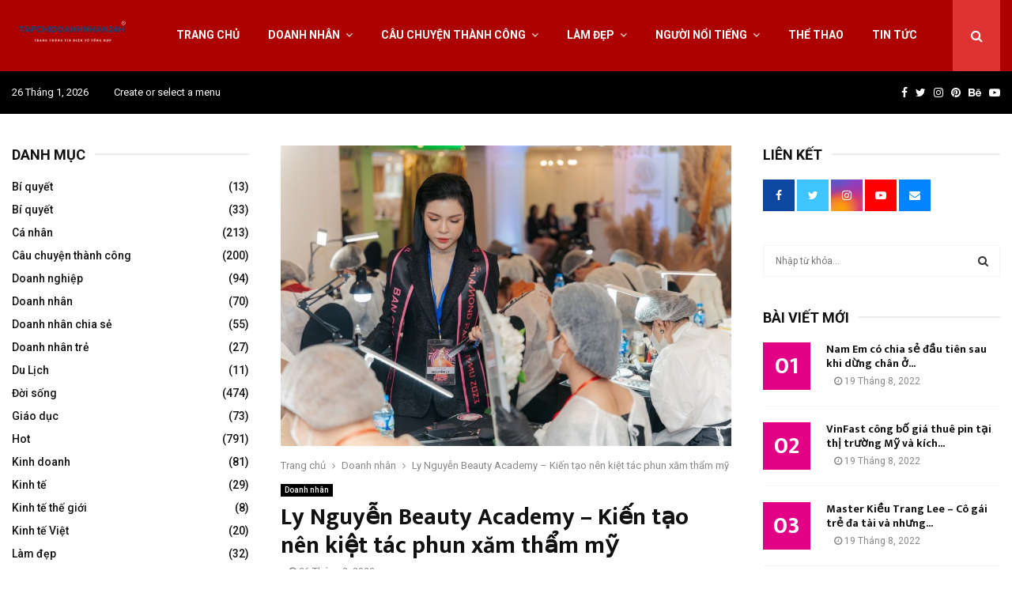

--- FILE ---
content_type: text/html; charset=UTF-8
request_url: https://tapchidoanhnhan24h.com/ly-nguyen-beauty-academy-kien-tao-nen-kiet-tac-phun-xam-tham-my/
body_size: 31694
content:
<!DOCTYPE html>
<html lang="vi">
<head>
	<meta charset="UTF-8">
		<meta name="viewport" content="width=device-width, initial-scale=1">
		<link rel="profile" href="http://gmpg.org/xfn/11">
	<meta name='robots' content='index, follow, max-image-preview:large, max-snippet:-1, max-video-preview:-1' />

	<!-- This site is optimized with the Yoast SEO plugin v22.2 - https://yoast.com/wordpress/plugins/seo/ -->
	<title>Ly Nguyễn Beauty Academy - Kiến tạo nên kiệt tác phun xăm thẩm mỹ - tapchidoanhnhan24h</title>
	<meta name="description" content="Thương hiệu Ly Nguyễn Beauty Academy đã mang đến rất nhiều kiến thức cũng như những kỹ năng đích thực cho ngành phun xăm." />
	<link rel="canonical" href="https://tapchidoanhnhan24h.com/ly-nguyen-beauty-academy-kien-tao-nen-kiet-tac-phun-xam-tham-my/" />
	<meta property="og:locale" content="vi_VN" />
	<meta property="og:type" content="article" />
	<meta property="og:title" content="Ly Nguyễn Beauty Academy - Kiến tạo nên kiệt tác phun xăm thẩm mỹ - tapchidoanhnhan24h" />
	<meta property="og:description" content="Thương hiệu Ly Nguyễn Beauty Academy đã mang đến rất nhiều kiến thức cũng như những kỹ năng đích thực cho ngành phun xăm." />
	<meta property="og:url" content="https://tapchidoanhnhan24h.com/ly-nguyen-beauty-academy-kien-tao-nen-kiet-tac-phun-xam-tham-my/" />
	<meta property="og:site_name" content="tapchidoanhnhan24h" />
	<meta property="article:published_time" content="2023-02-26T08:41:16+00:00" />
	<meta property="og:image" content="https://tapchidoanhnhan24h.com/wp-content/uploads/2023/02/Ảnh-bìa-tcdn24h-26_2-nguyenly-tanngoc-1.jpg" />
	<meta property="og:image:width" content="1280" />
	<meta property="og:image:height" content="853" />
	<meta property="og:image:type" content="image/jpeg" />
	<meta name="author" content="Thái Nam" />
	<meta name="twitter:card" content="summary_large_image" />
	<meta name="twitter:label1" content="Được viết bởi" />
	<meta name="twitter:data1" content="Thái Nam" />
	<meta name="twitter:label2" content="Ước tính thời gian đọc" />
	<meta name="twitter:data2" content="6 phút" />
	<script type="application/ld+json" class="yoast-schema-graph">{"@context":"https://schema.org","@graph":[{"@type":"Article","@id":"https://tapchidoanhnhan24h.com/ly-nguyen-beauty-academy-kien-tao-nen-kiet-tac-phun-xam-tham-my/#article","isPartOf":{"@id":"https://tapchidoanhnhan24h.com/ly-nguyen-beauty-academy-kien-tao-nen-kiet-tac-phun-xam-tham-my/"},"author":{"name":"Thái Nam","@id":"https://tapchidoanhnhan24h.com/#/schema/person/5e1959402dfb3e9568972f3763a32d2f"},"headline":"Ly Nguyễn Beauty Academy &#8211; Kiến tạo nên kiệt tác phun xăm thẩm mỹ","datePublished":"2023-02-26T08:41:16+00:00","dateModified":"2023-02-26T08:41:16+00:00","mainEntityOfPage":{"@id":"https://tapchidoanhnhan24h.com/ly-nguyen-beauty-academy-kien-tao-nen-kiet-tac-phun-xam-tham-my/"},"wordCount":1276,"commentCount":0,"publisher":{"@id":"https://tapchidoanhnhan24h.com/#organization"},"image":{"@id":"https://tapchidoanhnhan24h.com/ly-nguyen-beauty-academy-kien-tao-nen-kiet-tac-phun-xam-tham-my/#primaryimage"},"thumbnailUrl":"https://tapchidoanhnhan24h.com/wp-content/uploads/2023/02/Ảnh-bìa-tcdn24h-26_2-nguyenly-tanngoc-1.jpg","articleSection":["Doanh nhân"],"inLanguage":"vi","potentialAction":[{"@type":"CommentAction","name":"Comment","target":["https://tapchidoanhnhan24h.com/ly-nguyen-beauty-academy-kien-tao-nen-kiet-tac-phun-xam-tham-my/#respond"]}]},{"@type":"WebPage","@id":"https://tapchidoanhnhan24h.com/ly-nguyen-beauty-academy-kien-tao-nen-kiet-tac-phun-xam-tham-my/","url":"https://tapchidoanhnhan24h.com/ly-nguyen-beauty-academy-kien-tao-nen-kiet-tac-phun-xam-tham-my/","name":"Ly Nguyễn Beauty Academy - Kiến tạo nên kiệt tác phun xăm thẩm mỹ - tapchidoanhnhan24h","isPartOf":{"@id":"https://tapchidoanhnhan24h.com/#website"},"primaryImageOfPage":{"@id":"https://tapchidoanhnhan24h.com/ly-nguyen-beauty-academy-kien-tao-nen-kiet-tac-phun-xam-tham-my/#primaryimage"},"image":{"@id":"https://tapchidoanhnhan24h.com/ly-nguyen-beauty-academy-kien-tao-nen-kiet-tac-phun-xam-tham-my/#primaryimage"},"thumbnailUrl":"https://tapchidoanhnhan24h.com/wp-content/uploads/2023/02/Ảnh-bìa-tcdn24h-26_2-nguyenly-tanngoc-1.jpg","datePublished":"2023-02-26T08:41:16+00:00","dateModified":"2023-02-26T08:41:16+00:00","description":"Thương hiệu Ly Nguyễn Beauty Academy đã mang đến rất nhiều kiến thức cũng như những kỹ năng đích thực cho ngành phun xăm.","breadcrumb":{"@id":"https://tapchidoanhnhan24h.com/ly-nguyen-beauty-academy-kien-tao-nen-kiet-tac-phun-xam-tham-my/#breadcrumb"},"inLanguage":"vi","potentialAction":[{"@type":"ReadAction","target":["https://tapchidoanhnhan24h.com/ly-nguyen-beauty-academy-kien-tao-nen-kiet-tac-phun-xam-tham-my/"]}]},{"@type":"ImageObject","inLanguage":"vi","@id":"https://tapchidoanhnhan24h.com/ly-nguyen-beauty-academy-kien-tao-nen-kiet-tac-phun-xam-tham-my/#primaryimage","url":"https://tapchidoanhnhan24h.com/wp-content/uploads/2023/02/Ảnh-bìa-tcdn24h-26_2-nguyenly-tanngoc-1.jpg","contentUrl":"https://tapchidoanhnhan24h.com/wp-content/uploads/2023/02/Ảnh-bìa-tcdn24h-26_2-nguyenly-tanngoc-1.jpg","width":1280,"height":853},{"@type":"BreadcrumbList","@id":"https://tapchidoanhnhan24h.com/ly-nguyen-beauty-academy-kien-tao-nen-kiet-tac-phun-xam-tham-my/#breadcrumb","itemListElement":[{"@type":"ListItem","position":1,"name":"Home","item":"https://tapchidoanhnhan24h.com/"},{"@type":"ListItem","position":2,"name":"Ly Nguyễn Beauty Academy &#8211; Kiến tạo nên kiệt tác phun xăm thẩm mỹ"}]},{"@type":"WebSite","@id":"https://tapchidoanhnhan24h.com/#website","url":"https://tapchidoanhnhan24h.com/","name":"tapchidoanhnhan24h","description":"","publisher":{"@id":"https://tapchidoanhnhan24h.com/#organization"},"potentialAction":[{"@type":"SearchAction","target":{"@type":"EntryPoint","urlTemplate":"https://tapchidoanhnhan24h.com/?s={search_term_string}"},"query-input":"required name=search_term_string"}],"inLanguage":"vi"},{"@type":"Organization","@id":"https://tapchidoanhnhan24h.com/#organization","name":"tapchidoanhnhan24h","url":"https://tapchidoanhnhan24h.com/","logo":{"@type":"ImageObject","inLanguage":"vi","@id":"https://tapchidoanhnhan24h.com/#/schema/logo/image/","url":"https://tapchidoanhnhan24h.com/wp-content/uploads/2023/03/cropped-cropped-3-–-Dã-sửa.png","contentUrl":"https://tapchidoanhnhan24h.com/wp-content/uploads/2023/03/cropped-cropped-3-–-Dã-sửa.png","width":1598,"height":831,"caption":"tapchidoanhnhan24h"},"image":{"@id":"https://tapchidoanhnhan24h.com/#/schema/logo/image/"}},{"@type":"Person","@id":"https://tapchidoanhnhan24h.com/#/schema/person/5e1959402dfb3e9568972f3763a32d2f","name":"Thái Nam","image":{"@type":"ImageObject","inLanguage":"vi","@id":"https://tapchidoanhnhan24h.com/#/schema/person/image/","url":"https://secure.gravatar.com/avatar/140c6a028e7c092af2850b16aef68fb25c7a7bd2ae2c0952dd7fc83afa4167cd?s=96&d=mm&r=g","contentUrl":"https://secure.gravatar.com/avatar/140c6a028e7c092af2850b16aef68fb25c7a7bd2ae2c0952dd7fc83afa4167cd?s=96&d=mm&r=g","caption":"Thái Nam"},"url":"https://tapchidoanhnhan24h.com/author/thaivannam/"}]}</script>
	<!-- / Yoast SEO plugin. -->


<link rel='dns-prefetch' href='//fonts.googleapis.com' />
<link rel="alternate" type="application/rss+xml" title="Dòng thông tin tapchidoanhnhan24h &raquo;" href="https://tapchidoanhnhan24h.com/feed/" />
<link rel="alternate" type="application/rss+xml" title="tapchidoanhnhan24h &raquo; Dòng bình luận" href="https://tapchidoanhnhan24h.com/comments/feed/" />
<link rel="alternate" type="application/rss+xml" title="tapchidoanhnhan24h &raquo; Ly Nguyễn Beauty Academy &#8211; Kiến tạo nên kiệt tác phun xăm thẩm mỹ Dòng bình luận" href="https://tapchidoanhnhan24h.com/ly-nguyen-beauty-academy-kien-tao-nen-kiet-tac-phun-xam-tham-my/feed/" />
<link rel="alternate" title="oNhúng (JSON)" type="application/json+oembed" href="https://tapchidoanhnhan24h.com/wp-json/oembed/1.0/embed?url=https%3A%2F%2Ftapchidoanhnhan24h.com%2Fly-nguyen-beauty-academy-kien-tao-nen-kiet-tac-phun-xam-tham-my%2F" />
<link rel="alternate" title="oNhúng (XML)" type="text/xml+oembed" href="https://tapchidoanhnhan24h.com/wp-json/oembed/1.0/embed?url=https%3A%2F%2Ftapchidoanhnhan24h.com%2Fly-nguyen-beauty-academy-kien-tao-nen-kiet-tac-phun-xam-tham-my%2F&#038;format=xml" />
<style id='wp-img-auto-sizes-contain-inline-css' type='text/css'>
img:is([sizes=auto i],[sizes^="auto," i]){contain-intrinsic-size:3000px 1500px}
/*# sourceURL=wp-img-auto-sizes-contain-inline-css */
</style>
<style id='wp-emoji-styles-inline-css' type='text/css'>

	img.wp-smiley, img.emoji {
		display: inline !important;
		border: none !important;
		box-shadow: none !important;
		height: 1em !important;
		width: 1em !important;
		margin: 0 0.07em !important;
		vertical-align: -0.1em !important;
		background: none !important;
		padding: 0 !important;
	}
/*# sourceURL=wp-emoji-styles-inline-css */
</style>
<style id='wp-block-library-inline-css' type='text/css'>
:root{--wp-block-synced-color:#7a00df;--wp-block-synced-color--rgb:122,0,223;--wp-bound-block-color:var(--wp-block-synced-color);--wp-editor-canvas-background:#ddd;--wp-admin-theme-color:#007cba;--wp-admin-theme-color--rgb:0,124,186;--wp-admin-theme-color-darker-10:#006ba1;--wp-admin-theme-color-darker-10--rgb:0,107,160.5;--wp-admin-theme-color-darker-20:#005a87;--wp-admin-theme-color-darker-20--rgb:0,90,135;--wp-admin-border-width-focus:2px}@media (min-resolution:192dpi){:root{--wp-admin-border-width-focus:1.5px}}.wp-element-button{cursor:pointer}:root .has-very-light-gray-background-color{background-color:#eee}:root .has-very-dark-gray-background-color{background-color:#313131}:root .has-very-light-gray-color{color:#eee}:root .has-very-dark-gray-color{color:#313131}:root .has-vivid-green-cyan-to-vivid-cyan-blue-gradient-background{background:linear-gradient(135deg,#00d084,#0693e3)}:root .has-purple-crush-gradient-background{background:linear-gradient(135deg,#34e2e4,#4721fb 50%,#ab1dfe)}:root .has-hazy-dawn-gradient-background{background:linear-gradient(135deg,#faaca8,#dad0ec)}:root .has-subdued-olive-gradient-background{background:linear-gradient(135deg,#fafae1,#67a671)}:root .has-atomic-cream-gradient-background{background:linear-gradient(135deg,#fdd79a,#004a59)}:root .has-nightshade-gradient-background{background:linear-gradient(135deg,#330968,#31cdcf)}:root .has-midnight-gradient-background{background:linear-gradient(135deg,#020381,#2874fc)}:root{--wp--preset--font-size--normal:16px;--wp--preset--font-size--huge:42px}.has-regular-font-size{font-size:1em}.has-larger-font-size{font-size:2.625em}.has-normal-font-size{font-size:var(--wp--preset--font-size--normal)}.has-huge-font-size{font-size:var(--wp--preset--font-size--huge)}.has-text-align-center{text-align:center}.has-text-align-left{text-align:left}.has-text-align-right{text-align:right}.has-fit-text{white-space:nowrap!important}#end-resizable-editor-section{display:none}.aligncenter{clear:both}.items-justified-left{justify-content:flex-start}.items-justified-center{justify-content:center}.items-justified-right{justify-content:flex-end}.items-justified-space-between{justify-content:space-between}.screen-reader-text{border:0;clip-path:inset(50%);height:1px;margin:-1px;overflow:hidden;padding:0;position:absolute;width:1px;word-wrap:normal!important}.screen-reader-text:focus{background-color:#ddd;clip-path:none;color:#444;display:block;font-size:1em;height:auto;left:5px;line-height:normal;padding:15px 23px 14px;text-decoration:none;top:5px;width:auto;z-index:100000}html :where(.has-border-color){border-style:solid}html :where([style*=border-top-color]){border-top-style:solid}html :where([style*=border-right-color]){border-right-style:solid}html :where([style*=border-bottom-color]){border-bottom-style:solid}html :where([style*=border-left-color]){border-left-style:solid}html :where([style*=border-width]){border-style:solid}html :where([style*=border-top-width]){border-top-style:solid}html :where([style*=border-right-width]){border-right-style:solid}html :where([style*=border-bottom-width]){border-bottom-style:solid}html :where([style*=border-left-width]){border-left-style:solid}html :where(img[class*=wp-image-]){height:auto;max-width:100%}:where(figure){margin:0 0 1em}html :where(.is-position-sticky){--wp-admin--admin-bar--position-offset:var(--wp-admin--admin-bar--height,0px)}@media screen and (max-width:600px){html :where(.is-position-sticky){--wp-admin--admin-bar--position-offset:0px}}

/*# sourceURL=wp-block-library-inline-css */
</style><style id='global-styles-inline-css' type='text/css'>
:root{--wp--preset--aspect-ratio--square: 1;--wp--preset--aspect-ratio--4-3: 4/3;--wp--preset--aspect-ratio--3-4: 3/4;--wp--preset--aspect-ratio--3-2: 3/2;--wp--preset--aspect-ratio--2-3: 2/3;--wp--preset--aspect-ratio--16-9: 16/9;--wp--preset--aspect-ratio--9-16: 9/16;--wp--preset--color--black: #000000;--wp--preset--color--cyan-bluish-gray: #abb8c3;--wp--preset--color--white: #ffffff;--wp--preset--color--pale-pink: #f78da7;--wp--preset--color--vivid-red: #cf2e2e;--wp--preset--color--luminous-vivid-orange: #ff6900;--wp--preset--color--luminous-vivid-amber: #fcb900;--wp--preset--color--light-green-cyan: #7bdcb5;--wp--preset--color--vivid-green-cyan: #00d084;--wp--preset--color--pale-cyan-blue: #8ed1fc;--wp--preset--color--vivid-cyan-blue: #0693e3;--wp--preset--color--vivid-purple: #9b51e0;--wp--preset--gradient--vivid-cyan-blue-to-vivid-purple: linear-gradient(135deg,rgb(6,147,227) 0%,rgb(155,81,224) 100%);--wp--preset--gradient--light-green-cyan-to-vivid-green-cyan: linear-gradient(135deg,rgb(122,220,180) 0%,rgb(0,208,130) 100%);--wp--preset--gradient--luminous-vivid-amber-to-luminous-vivid-orange: linear-gradient(135deg,rgb(252,185,0) 0%,rgb(255,105,0) 100%);--wp--preset--gradient--luminous-vivid-orange-to-vivid-red: linear-gradient(135deg,rgb(255,105,0) 0%,rgb(207,46,46) 100%);--wp--preset--gradient--very-light-gray-to-cyan-bluish-gray: linear-gradient(135deg,rgb(238,238,238) 0%,rgb(169,184,195) 100%);--wp--preset--gradient--cool-to-warm-spectrum: linear-gradient(135deg,rgb(74,234,220) 0%,rgb(151,120,209) 20%,rgb(207,42,186) 40%,rgb(238,44,130) 60%,rgb(251,105,98) 80%,rgb(254,248,76) 100%);--wp--preset--gradient--blush-light-purple: linear-gradient(135deg,rgb(255,206,236) 0%,rgb(152,150,240) 100%);--wp--preset--gradient--blush-bordeaux: linear-gradient(135deg,rgb(254,205,165) 0%,rgb(254,45,45) 50%,rgb(107,0,62) 100%);--wp--preset--gradient--luminous-dusk: linear-gradient(135deg,rgb(255,203,112) 0%,rgb(199,81,192) 50%,rgb(65,88,208) 100%);--wp--preset--gradient--pale-ocean: linear-gradient(135deg,rgb(255,245,203) 0%,rgb(182,227,212) 50%,rgb(51,167,181) 100%);--wp--preset--gradient--electric-grass: linear-gradient(135deg,rgb(202,248,128) 0%,rgb(113,206,126) 100%);--wp--preset--gradient--midnight: linear-gradient(135deg,rgb(2,3,129) 0%,rgb(40,116,252) 100%);--wp--preset--font-size--small: 14px;--wp--preset--font-size--medium: 20px;--wp--preset--font-size--large: 32px;--wp--preset--font-size--x-large: 42px;--wp--preset--font-size--normal: 16px;--wp--preset--font-size--huge: 42px;--wp--preset--spacing--20: 0.44rem;--wp--preset--spacing--30: 0.67rem;--wp--preset--spacing--40: 1rem;--wp--preset--spacing--50: 1.5rem;--wp--preset--spacing--60: 2.25rem;--wp--preset--spacing--70: 3.38rem;--wp--preset--spacing--80: 5.06rem;--wp--preset--shadow--natural: 6px 6px 9px rgba(0, 0, 0, 0.2);--wp--preset--shadow--deep: 12px 12px 50px rgba(0, 0, 0, 0.4);--wp--preset--shadow--sharp: 6px 6px 0px rgba(0, 0, 0, 0.2);--wp--preset--shadow--outlined: 6px 6px 0px -3px rgb(255, 255, 255), 6px 6px rgb(0, 0, 0);--wp--preset--shadow--crisp: 6px 6px 0px rgb(0, 0, 0);}:where(.is-layout-flex){gap: 0.5em;}:where(.is-layout-grid){gap: 0.5em;}body .is-layout-flex{display: flex;}.is-layout-flex{flex-wrap: wrap;align-items: center;}.is-layout-flex > :is(*, div){margin: 0;}body .is-layout-grid{display: grid;}.is-layout-grid > :is(*, div){margin: 0;}:where(.wp-block-columns.is-layout-flex){gap: 2em;}:where(.wp-block-columns.is-layout-grid){gap: 2em;}:where(.wp-block-post-template.is-layout-flex){gap: 1.25em;}:where(.wp-block-post-template.is-layout-grid){gap: 1.25em;}.has-black-color{color: var(--wp--preset--color--black) !important;}.has-cyan-bluish-gray-color{color: var(--wp--preset--color--cyan-bluish-gray) !important;}.has-white-color{color: var(--wp--preset--color--white) !important;}.has-pale-pink-color{color: var(--wp--preset--color--pale-pink) !important;}.has-vivid-red-color{color: var(--wp--preset--color--vivid-red) !important;}.has-luminous-vivid-orange-color{color: var(--wp--preset--color--luminous-vivid-orange) !important;}.has-luminous-vivid-amber-color{color: var(--wp--preset--color--luminous-vivid-amber) !important;}.has-light-green-cyan-color{color: var(--wp--preset--color--light-green-cyan) !important;}.has-vivid-green-cyan-color{color: var(--wp--preset--color--vivid-green-cyan) !important;}.has-pale-cyan-blue-color{color: var(--wp--preset--color--pale-cyan-blue) !important;}.has-vivid-cyan-blue-color{color: var(--wp--preset--color--vivid-cyan-blue) !important;}.has-vivid-purple-color{color: var(--wp--preset--color--vivid-purple) !important;}.has-black-background-color{background-color: var(--wp--preset--color--black) !important;}.has-cyan-bluish-gray-background-color{background-color: var(--wp--preset--color--cyan-bluish-gray) !important;}.has-white-background-color{background-color: var(--wp--preset--color--white) !important;}.has-pale-pink-background-color{background-color: var(--wp--preset--color--pale-pink) !important;}.has-vivid-red-background-color{background-color: var(--wp--preset--color--vivid-red) !important;}.has-luminous-vivid-orange-background-color{background-color: var(--wp--preset--color--luminous-vivid-orange) !important;}.has-luminous-vivid-amber-background-color{background-color: var(--wp--preset--color--luminous-vivid-amber) !important;}.has-light-green-cyan-background-color{background-color: var(--wp--preset--color--light-green-cyan) !important;}.has-vivid-green-cyan-background-color{background-color: var(--wp--preset--color--vivid-green-cyan) !important;}.has-pale-cyan-blue-background-color{background-color: var(--wp--preset--color--pale-cyan-blue) !important;}.has-vivid-cyan-blue-background-color{background-color: var(--wp--preset--color--vivid-cyan-blue) !important;}.has-vivid-purple-background-color{background-color: var(--wp--preset--color--vivid-purple) !important;}.has-black-border-color{border-color: var(--wp--preset--color--black) !important;}.has-cyan-bluish-gray-border-color{border-color: var(--wp--preset--color--cyan-bluish-gray) !important;}.has-white-border-color{border-color: var(--wp--preset--color--white) !important;}.has-pale-pink-border-color{border-color: var(--wp--preset--color--pale-pink) !important;}.has-vivid-red-border-color{border-color: var(--wp--preset--color--vivid-red) !important;}.has-luminous-vivid-orange-border-color{border-color: var(--wp--preset--color--luminous-vivid-orange) !important;}.has-luminous-vivid-amber-border-color{border-color: var(--wp--preset--color--luminous-vivid-amber) !important;}.has-light-green-cyan-border-color{border-color: var(--wp--preset--color--light-green-cyan) !important;}.has-vivid-green-cyan-border-color{border-color: var(--wp--preset--color--vivid-green-cyan) !important;}.has-pale-cyan-blue-border-color{border-color: var(--wp--preset--color--pale-cyan-blue) !important;}.has-vivid-cyan-blue-border-color{border-color: var(--wp--preset--color--vivid-cyan-blue) !important;}.has-vivid-purple-border-color{border-color: var(--wp--preset--color--vivid-purple) !important;}.has-vivid-cyan-blue-to-vivid-purple-gradient-background{background: var(--wp--preset--gradient--vivid-cyan-blue-to-vivid-purple) !important;}.has-light-green-cyan-to-vivid-green-cyan-gradient-background{background: var(--wp--preset--gradient--light-green-cyan-to-vivid-green-cyan) !important;}.has-luminous-vivid-amber-to-luminous-vivid-orange-gradient-background{background: var(--wp--preset--gradient--luminous-vivid-amber-to-luminous-vivid-orange) !important;}.has-luminous-vivid-orange-to-vivid-red-gradient-background{background: var(--wp--preset--gradient--luminous-vivid-orange-to-vivid-red) !important;}.has-very-light-gray-to-cyan-bluish-gray-gradient-background{background: var(--wp--preset--gradient--very-light-gray-to-cyan-bluish-gray) !important;}.has-cool-to-warm-spectrum-gradient-background{background: var(--wp--preset--gradient--cool-to-warm-spectrum) !important;}.has-blush-light-purple-gradient-background{background: var(--wp--preset--gradient--blush-light-purple) !important;}.has-blush-bordeaux-gradient-background{background: var(--wp--preset--gradient--blush-bordeaux) !important;}.has-luminous-dusk-gradient-background{background: var(--wp--preset--gradient--luminous-dusk) !important;}.has-pale-ocean-gradient-background{background: var(--wp--preset--gradient--pale-ocean) !important;}.has-electric-grass-gradient-background{background: var(--wp--preset--gradient--electric-grass) !important;}.has-midnight-gradient-background{background: var(--wp--preset--gradient--midnight) !important;}.has-small-font-size{font-size: var(--wp--preset--font-size--small) !important;}.has-medium-font-size{font-size: var(--wp--preset--font-size--medium) !important;}.has-large-font-size{font-size: var(--wp--preset--font-size--large) !important;}.has-x-large-font-size{font-size: var(--wp--preset--font-size--x-large) !important;}
/*# sourceURL=global-styles-inline-css */
</style>

<style id='classic-theme-styles-inline-css' type='text/css'>
/*! This file is auto-generated */
.wp-block-button__link{color:#fff;background-color:#32373c;border-radius:9999px;box-shadow:none;text-decoration:none;padding:calc(.667em + 2px) calc(1.333em + 2px);font-size:1.125em}.wp-block-file__button{background:#32373c;color:#fff;text-decoration:none}
/*# sourceURL=/wp-includes/css/classic-themes.min.css */
</style>
<link rel='stylesheet' id='contact-form-7-css' href='https://tapchidoanhnhan24h.com/wp-content/plugins/contact-form-7/includes/css/styles.css?ver=5.9.2' type='text/css' media='all' />
<link rel='stylesheet' id='pencisc-css' href='https://tapchidoanhnhan24h.com/wp-content/plugins/penci-framework/assets/css/single-shortcode.css?ver=6.9' type='text/css' media='all' />
<link rel='stylesheet' id='penci-oswald-css' href='//fonts.googleapis.com/css?family=Oswald%3A400&#038;ver=6.9' type='text/css' media='all' />
<link rel='stylesheet' id='penci-font-awesome-css' href='https://tapchidoanhnhan24h.com/wp-content/themes/pennews/css/font-awesome.min.css?ver=4.5.2' type='text/css' media='all' />
<link rel='stylesheet' id='penci-fonts-css' href='//fonts.googleapis.com/css?family=Roboto%3A300%2C300italic%2C400%2C400italic%2C500%2C500italic%2C700%2C700italic%2C800%2C800italic%7CMukta+Vaani%3A300%2C300italic%2C400%2C400italic%2C500%2C500italic%2C700%2C700italic%2C800%2C800italic%7COswald%3A300%2C300italic%2C400%2C400italic%2C500%2C500italic%2C700%2C700italic%2C800%2C800italic%7CTeko%3A300%2C300italic%2C400%2C400italic%2C500%2C500italic%2C700%2C700italic%2C800%2C800italic%3A300%2C300italic%2C400%2C400italic%2C500%2C500italic%2C700%2C700italic%2C800%2C800italic%26subset%3Dcyrillic%2Ccyrillic-ext%2Cgreek%2Cgreek-ext%2Clatin-ext' type='text/css' media='all' />
<link rel='stylesheet' id='penci-portfolio-css' href='https://tapchidoanhnhan24h.com/wp-content/themes/pennews/css/portfolio.css?ver=6.6.4' type='text/css' media='all' />
<link rel='stylesheet' id='penci-recipe-css' href='https://tapchidoanhnhan24h.com/wp-content/themes/pennews/css/recipe.css?ver=6.6.4' type='text/css' media='all' />
<link rel='stylesheet' id='penci-review-css' href='https://tapchidoanhnhan24h.com/wp-content/themes/pennews/css/review.css?ver=6.6.4' type='text/css' media='all' />
<link rel='stylesheet' id='penci-style-css' href='https://tapchidoanhnhan24h.com/wp-content/themes/pennews/style.css?ver=6.6.4' type='text/css' media='all' />
<style id='penci-style-inline-css' type='text/css'>
.penci-block-vc.style-title-13:not(.footer-widget).style-title-center .penci-block-heading {border-right: 10px solid transparent; border-left: 10px solid transparent; }.site-branding h1, .site-branding h2 {margin: 0;}.penci-schema-markup { display: none !important; }.penci-entry-media .twitter-video { max-width: none !important; margin: 0 !important; }.penci-entry-media .fb-video { margin-bottom: 0; }.penci-entry-media .post-format-meta > iframe { vertical-align: top; }.penci-single-style-6 .penci-entry-media-top.penci-video-format-dailymotion:after, .penci-single-style-6 .penci-entry-media-top.penci-video-format-facebook:after, .penci-single-style-6 .penci-entry-media-top.penci-video-format-vimeo:after, .penci-single-style-6 .penci-entry-media-top.penci-video-format-twitter:after, .penci-single-style-7 .penci-entry-media-top.penci-video-format-dailymotion:after, .penci-single-style-7 .penci-entry-media-top.penci-video-format-facebook:after, .penci-single-style-7 .penci-entry-media-top.penci-video-format-vimeo:after, .penci-single-style-7 .penci-entry-media-top.penci-video-format-twitter:after { content: none; } .penci-single-style-5 .penci-entry-media.penci-video-format-dailymotion:after, .penci-single-style-5 .penci-entry-media.penci-video-format-facebook:after, .penci-single-style-5 .penci-entry-media.penci-video-format-vimeo:after, .penci-single-style-5 .penci-entry-media.penci-video-format-twitter:after { content: none; }@media screen and (max-width: 960px) { .penci-insta-thumb ul.thumbnails.penci_col_5 li, .penci-insta-thumb ul.thumbnails.penci_col_6 li { width: 33.33% !important; } .penci-insta-thumb ul.thumbnails.penci_col_7 li, .penci-insta-thumb ul.thumbnails.penci_col_8 li, .penci-insta-thumb ul.thumbnails.penci_col_9 li, .penci-insta-thumb ul.thumbnails.penci_col_10 li { width: 25% !important; } }.site-header.header--s12 .penci-menu-toggle-wapper,.site-header.header--s12 .header__social-search { flex: 1; }.site-header.header--s5 .site-branding {  padding-right: 0;margin-right: 40px; }.penci-block_37 .penci_post-meta { padding-top: 8px; }.penci-block_37 .penci-post-excerpt + .penci_post-meta { padding-top: 0; }.penci-hide-text-votes { display: none; }.penci-usewr-review {  border-top: 1px solid #ececec; }.penci-review-score {top: 5px; position: relative; }.penci-social-counter.penci-social-counter--style-3 .penci-social__empty a, .penci-social-counter.penci-social-counter--style-4 .penci-social__empty a, .penci-social-counter.penci-social-counter--style-5 .penci-social__empty a, .penci-social-counter.penci-social-counter--style-6 .penci-social__empty a { display: flex; justify-content: center; align-items: center; }.penci-block-error { padding: 0 20px 20px; }@media screen and (min-width: 1240px){ .penci_dis_padding_bw .penci-content-main.penci-col-4:nth-child(3n+2) { padding-right: 15px; padding-left: 15px; }}.bos_searchbox_widget_class.penci-vc-column-1 #flexi_searchbox #b_searchboxInc .b_submitButton_wrapper{ padding-top: 10px; padding-bottom: 10px; }.mfp-image-holder .mfp-close, .mfp-iframe-holder .mfp-close { background: transparent; border-color: transparent; }.penci-topbar h3, .penci-topbar, .penci-topbar ul.menu>li>a,.penci-topbar ul.menu li ul.sub-menu li a,.penci-topbar ul.topbar__logout li a, .topbar_weather .penci-weather-degrees{ font-size: 13px; }.penci-topbar .topbar__trending .headline-title{ font-size: 13px; }.penci-topbar .topbar__trending h3.penci__post-title{ font-size: 13px; }.penci-topbar .topbar__social-media a{ font-size: 14px; }.penci-topbar.header--s7, .penci-topbar.header--s7 h3, 
		.penci-topbar.header--s7 ul li,
		.penci-topbar.header--s7 .topbar__trending .headline-title{ text-transform: none !important; }.topbar__trending{ width:500px ; }.penci-topbar{ background-color:#000000 ; }.penci-topbar,.penci-topbar a, .penci-topbar ul li a{ color:#ffffff ; }.penci-topbar a:hover , .penci-topbar ul li a:hover{ color:#e20085 !important; }.penci-topbar .topbar__trending .headline-title{ background-color:#333333 ; }.penci-topbar .topbar__trending .headline-title{ color:#ffffff ; }.header--s7 .site-branding,.header--s7 .site-branding img {max-width: 150px !important;overflow: hidden; }.main-navigation > ul:not(.children) > li.highlight-button{ min-height: 90px; }.site-header,.main-navigation > ul:not(.children) > li > a,.site-header.header--s7 .main-navigation > ul:not(.children) > li > a,.search-click,.penci-menuhbg-wapper,.header__social-media,.site-header.header--s7,.site-header.header--s1 .site-branding .site-title,.site-header.header--s7 .site-branding .site-title,.site-header.header--s10 .site-branding .site-title,.site-header.header--s5 .site-branding .site-title{ line-height: 89px; min-height: 90px; }.site-header.header--s7 .custom-logo, .site-header.header--s10 .custom-logo,.site-header.header--s11 .custom-logo, .site-header.header--s1 .custom-logo, .site-header.header--s5 .custom-logo { max-height: 86px; }@media screen and (min-width: 1430px){ .archive  .site-main, body.blog  .site-main{ max-width:1430px;margin-left: auto; margin-right: auto; } .archive .site-main .penci-container, body.blog .site-main .penci-container{ max-width: 100%; } }.penci-pmore-link .more-link{ font-family:'Roboto', sans-serif;font-weight:600; }.penci-portfolio-wrap{ margin-left: 0px; margin-right: 0px; }.penci-portfolio-wrap .portfolio-item{ padding-left: 0px; padding-right: 0px; margin-bottom:0px; }.penci-menu-hbg-widgets .menu-hbg-title { font-family:'Roboto', sans-serif }
		.woocommerce div.product .related > h2,.woocommerce div.product .upsells > h2,
		.post-title-box .post-box-title,.site-content #respond h3,.site-content .widget-title,
		.site-content .widgettitle,
		body.page-template-full-width.page-paged-2 .site-content .widget.penci-block-vc .penci-block__title,
		body:not( .page-template-full-width ) .site-content .widget.penci-block-vc .penci-block__title{ font-family:'Roboto', sans-serif !important; }.site-content .widget.penci-block-vc.style-title-11:not(.footer-widget) .penci-block__title:after,
		 .site-content .widget.penci-block-vc.style-title-11:not(.footer-widget) .penci-block__title:after{ height: 2px; }#footer__sidebars.footer__sidebars{padding-top: 50px;padding-bottom: 40px;}.site-footer .penci-block-vc .penci-block__title{ font-size:18px;font-family:'Roboto', sans-serif; }.site-footer .penci-footer-text-wrap { font-size:14px;}.site-info{font-size:14px;}.footer__copyright_menu { padding-top:10px; padding-bottom: 10px; }@media ( min-width: 992px ){ .footer__social-media .social-media-item{font-size:14px;} }@media ( min-width: 992px ){ .footer__social-media .social-media-item{ width:40px; height:40px; line-height:40px; } }body{ background-color: #fff; }
		.penci-ajax-search-results .ajax-loading:before,
		.show-search .show-search__content,
		div.bbp-template-notice, div.indicator-hint,	
		.widget select,select, pre,.wpb_text_column,
		.single .penci-content-post, .page .penci-content-post,
		.forum-archive .penci-content-post,
		.penci-block-vc,.penci-archive__content,.error404 .not-found,.ajax-loading:before{ background-color:#ffffff }
		.penci-block-vc.style-title-11:not(.footer-widget) .penci-block__title a,
		.penci-block-vc.style-title-11:not(.footer-widget) .penci-block__title span, 
		.penci-block-vc.style-title-11:not(.footer-widget) .penci-subcat-filter, 
		.penci-block-vc.style-title-11:not(.footer-widget) .penci-slider-nav{ background-color:#ffffff }.penci-archive .entry-meta,.penci-archive .entry-meta a,

			.penci-inline-related-posts .penci_post-meta, .penci__general-meta .penci_post-meta, 
			.penci-block_video.style-1 .penci_post-meta, .penci-block_video.style-7 .penci_post-meta,
			.penci_breadcrumbs a, .penci_breadcrumbs span,.penci_breadcrumbs i,
			.error404 .page-content,
			.woocommerce .comment-form p.stars a,
			.woocommerce .woocommerce-ordering, .woocommerce .woocommerce-result-count,
			.woocommerce #reviews #comments ol.commentlist li .comment-text .meta,
			.penci-entry-meta,#wp-calendar caption,.penci-post-pagination span,
			.penci-archive .entry-meta span{ color:#888888 }
		.site-main .element-media-controls a, .entry-content .element-media-controls a,
		    .penci-portfolio-below_img .inner-item-portfolio .portfolio-desc h3,
			.post-entry .penci-portfolio-filter ul li a, .penci-portfolio-filter ul li a,
			.widget_display_stats dt, .widget_display_stats dd,
			#wp-calendar tbody td a,
			.widget.widget_display_replies a,
			.post-entry .penci-portfolio-filter ul li.active a, .penci-portfolio-filter ul li.active a,
			.woocommerce div.product .woocommerce-tabs ul.tabs li a,
			.woocommerce ul.products li.product h3, .woocommerce ul.products li.product .woocommerce-loop-product__title,
			.woocommerce table.shop_table td.product-name a,
			input[type="text"], input[type="email"], input[type="url"], input[type="password"],
			input[type="search"], input[type="number"], input[type="tel"], input[type="range"], input[type="date"],
			input[type="month"], input[type="week"], input[type="time"], input[type="datetime"], input[type="datetime-local"], input[type="color"], textarea,
			.error404 .page-content .search-form .search-submit,.penci-no-results .search-form .search-submit,.error404 .page-content a,
			a,.widget a,.penci-block-vc .penci-block__title a, .penci-block-vc .penci-block__title span,
			.penci-page-title, .penci-entry-title,.woocommerce .page-title,
			.penci-recipe-index-wrap .penci-recipe-index-title a,
			.penci-social-buttons .penci-social-share-text,
			.woocommerce div.product .product_title,
			.penci-post-pagination h5 a,
			.woocommerce div.product .woocommerce-tabs .panel > h2:first-child, .woocommerce div.product .woocommerce-tabs .panel #reviews #comments h2,
			.woocommerce div.product .woocommerce-tabs .panel #respond .comment-reply-title,
			.woocommerce #reviews #comments ol.commentlist li .comment-text .meta strong,
			.woocommerce div.product .related > h2, .woocommerce div.product .upsells > h2,
			.penci-author-content .author-social,
			.forum-archive .penci-entry-title,
			#bbpress-forums li.bbp-body ul.forum li.bbp-forum-info a,
			.woocommerce div.product .entry-summary div[itemprop="description"] h2, .woocommerce div.product .woocommerce-tabs #tab-description h2,
			.widget.widget_recent_entries li a, .widget.widget_recent_comments li a, .widget.widget_meta li a,
			.penci-pagination:not(.penci-ajax-more) a, .penci-pagination:not(.penci-ajax-more) span{ color:#111111 }div.wpforms-container .wpforms-form input[type=date],div.wpforms-container .wpforms-form input[type=datetime],div.wpforms-container .wpforms-form input[type=datetime-local],div.wpforms-container .wpforms-form input[type=email],div.wpforms-container .wpforms-form input[type=month],div.wpforms-container .wpforms-form input[type=number],div.wpforms-container .wpforms-form input[type=password],div.wpforms-container .wpforms-form input[type=range],div.wpforms-container .wpforms-form input[type=search],div.wpforms-container .wpforms-form input[type=tel],div.wpforms-container .wpforms-form input[type=text],div.wpforms-container .wpforms-form input[type=time],div.wpforms-container .wpforms-form input[type=url],div.wpforms-container .wpforms-form input[type=week],div.wpforms-container .wpforms-form select,div.wpforms-container .wpforms-form textarea{ color: #111111 }
		h1, h2, h3, h4, h5, h6,.penci-userreview-author,.penci-review-metas .penci-review-meta i,
		.entry-content h1, .entry-content h2, .entry-content h3, .entry-content h4,
		.entry-content h5, .entry-content h6, .comment-content h1, .comment-content h2,
		.comment-content h3, .comment-content h4, .comment-content h5, .comment-content h6,
		.penci-inline-related-posts .penci-irp-heading{ color:#111111 }.site-main .frontend-form-container .element-media-file,.site-main .frontend-form-container .element-media,.site-main .frontend-item-container .select2.select2-container .select2-selection.select-with-search-container,.site-main .frontend-item-container input[type="text"],.site-main .frontend-item-container input[type="email"],.site-main .frontend-item-container input[type="url"],.site-main .frontend-item-container textarea,.site-main .frontend-item-container select{ border-color: #f5f5f5 }
			.site-header,
			.buddypress-wrap .select-wrap,
			.penci-post-blog-classic,
			.activity-list.bp-list,
			.penci-team_memebers .penci-team_item__content,
			.penci-author-box-wrap,
			.about-widget .about-me-heading:before,
			#buddypress .wp-editor-container,
			#bbpress-forums .bbp-forums-list,
			div.bbp-forum-header, div.bbp-topic-header, div.bbp-reply-header,
			.activity-list li.bbp_topic_create .activity-content .activity-inner,
			.rtl .activity-list li.bbp_reply_create .activity-content .activity-inner,
			#drag-drop-area,
			.bp-avatar-nav ul.avatar-nav-items li.current,
			.bp-avatar-nav ul,
			.site-main .bbp-pagination-links a, .site-main .bbp-pagination-links span.current,
			.bbpress  .wp-editor-container,
			.penci-ajax-search-results-wrapper,
			.show-search .search-field,
			.show-search .show-search__content,
			.penci-viewall-results,
			.penci-subcat-list .flexMenu-viewMore .flexMenu-popup,
			.penci-owl-carousel-style .owl-dot span,
			.penci-owl-carousel-slider .owl-dot span,
			.woocommerce-cart table.cart td.actions .coupon .input-text,
			.blog-boxed .penci-archive__content .article_content,
			.penci-block_28 .block28_first_item:not(.hide-border),
			.penci-mul-comments-wrapper .penci-tab-nav,
			.penci-recipe,.penci-recipe-heading,.penci-recipe-ingredients,.penci-recipe-notes,
			.wp-block-yoast-faq-block .schema-faq-section,
			.wp-block-yoast-how-to-block ol.schema-how-to-steps,
			.wp-block-pullquote,
			.wrapper-penci-recipe .penci-recipe-ingredients
			{ border-color:#f5f5f5 }
		    blockquote:not(.wp-block-quote):before, q:before,   
		    blockquote:not(.wp-block-quote):after, q:after, blockquote.style-3:before,
			.penci-block-vc.style-title-10:not(.footer-widget) .penci-block-heading:after
			{ background-color:#f5f5f5 }
			.penci-block-vc.style-title-10:not(.footer-widget) .penci-block-heading,
			.wrapper-penci-review, .penci-review-container.penci-review-count,.penci-usewr-review,
			.widget .tagcloud a,.widget.widget_recent_entries li, .widget.widget_recent_comments li, .widget.widget_meta li,
		    .penci-inline-related-posts,
		    .penci_dark_layout .site-main #buddypress div.item-list-tabs:not(#subnav),
			code,abbr, acronym,fieldset,hr,#bbpress-forums div.bbp-the-content-wrapper textarea.bbp-the-content,
			.penci-pagination:not(.penci-ajax-more) a, .penci-pagination:not(.penci-ajax-more) span,
			th,td,#wp-calendar tbody td{ border-color:#f5f5f5 }
			.site-main #bbpress-forums li.bbp-body ul.forum,
			.site-main #bbpress-forums li.bbp-body ul.topic,#bbpress-forums li.bbp-footer,
			#bbpress-forums div.bbp-template-notice.info,
			.bbp-pagination-links a, .bbp-pagination-links span.current,
			.site-main #buddypress .standard-form textarea,
			.site-main #buddypress .standard-form input[type=text], .site-main #buddypress .standard-form input[type=color], 
			.site-main #buddypress .standard-form input[type=date], .site-main #buddypress .standard-form input[type=datetime],
			.site-main #buddypress .standard-form input[type=datetime-local], .site-main #buddypress .standard-form input[type=email],
			.site-main #buddypress .standard-form input[type=month], .site-main #buddypress .standard-form input[type=number], 
			.site-main #buddypress .standard-form input[type=range], .site-main #buddypress .standard-form input[type=search], 
			.site-main #buddypress .standard-form input[type=tel], .site-main #buddypress .standard-form input[type=time],
		    .site-main #buddypress .standard-form input[type=url], .site-main #buddypress .standard-form input[type=week],
		    .site-main #buddypress .standard-form select,.site-main #buddypress .standard-form input[type=password],
	        .site-main #buddypress .dir-search input[type=search], .site-main #buddypress .dir-search input[type=text],
	        .site-main #buddypress .groups-members-search input[type=search], .site-main #buddypress .groups-members-search input[type=text],
	        .site-main #buddypress button, .site-main #buddypress a.button,
	        .site-main #buddypress input[type=button], .site-main #buddypress input[type=reset],
	        .site-main #buddypress ul.button-nav li a,.site-main #buddypress div.generic-button a,.site-main #buddypress .comment-reply-link, 
	        a.bp-title-button,.site-main #buddypress button:hover,.site-main #buddypress a.button:hover, .site-main #buddypress a.button:focus,
	        .site-main #buddypress input[type=button]:hover, .site-main #buddypress input[type=reset]:hover, 
	        .site-main #buddypress ul.button-nav li a:hover, .site-main #buddypress ul.button-nav li.current a,
	        .site-main #buddypress div.generic-button a:hover,.site-main #buddypress .comment-reply-link:hover,
	        .site-main #buddypress input[type=submit]:hover,.site-main #buddypress select,.site-main #buddypress ul.item-list,
			.site-main #buddypress .profile[role=main],.site-main #buddypress ul.item-list li,.site-main #buddypress div.pagination .pag-count ,
			.site-main #buddypress div.pagination .pagination-links span,.site-main #buddypress div.pagination .pagination-links a,
			body.activity-permalink .site-main #buddypress div.activity-comments, .site-main #buddypress div.activity-comments form .ac-textarea,
			.site-main #buddypress table.profile-fields, .site-main #buddypress table.profile-fields:last-child{ border-color:#f5f5f5 }.site-main #buddypress table.notifications tr td.label, #buddypress table.notifications-settings tr td.label,.site-main #buddypress table.profile-fields tr td.label, #buddypress table.wp-profile-fields tr td.label,.site-main #buddypress table.messages-notices tr td.label, #buddypress table.forum tr td.label{ border-color: #f5f5f5 !important; }
			.penci-block-vc,
			.penci-block_1 .block1_first_item,
			.penci-block_1 .block1_first_item .penci_post-meta,
			.penci-block_1 .block1_items .penci_media_object,
			.penci-block_4 .penci-small-thumb:after,
			.penci-recent-rv,
			.penci-block_6 .penci-post-item,
			.penci-block_9 .block9_first_item,.penci-block_9 .penci-post-item,
			.penci-block_9 .block9_items .block9_item_loadmore:first-of-type,
			.penci-block_11 .block11_first_item,.penci-block_11 .penci-post-item,
			.penci-block_11 .block11_items .block11_item_loadmore:first-of-type,
			.penci-block_15 .penci-post-item,.penci-block_15 .penci-block__title,
			.penci-block_20 .penci_media_object,
			.penci-block_20 .penci_media_object.penci_mobj-image-right .penci_post_content,
			.penci-block_26 .block26_items .penci-post-item,
			.penci-block_28 .block28_first_item,
			.penci-block_28 .block28_first_item .penci_post-meta,
			.penci-block_29 .block_29_items .penci-post-item,
			.penci-block_30 .block30_items .penci_media_object,
			.penci-block_33 .block33_big_item .penci_post-meta,
			.penci-block_36 .penci-post-item, .penci-block_36 .penci-block__title,
			.penci-block_6 .penci-block_content__items:not(.penci-block-items__1) .penci-post-item:first-child,
			.penci-block_video.style-7 .penci-owl-carousel-slider .owl-dots span,
			.penci-owl-featured-area.style-12 .penci-small_items .owl-item.active .penci-item-mag,
			.penci-videos-playlist .penci-video-nav .penci-video-playlist-nav:not(.playlist-has-title) .penci-video-playlist-item:first-child,
			.penci-videos-playlist .penci-video-nav .penci-video-playlist-nav:not(.playlist-has-title) .penci-video-playlist-item:last-child,
			.penci-videos-playlist .penci-video-nav .penci-video-playlist-item,
			.penci-archive__content .penci-entry-header,
			.page-template-full-width.penci-block-pagination .penci_breadcrumbs,
			.penci-post-pagination,.penci-pfl-social_share,.penci-post-author,
			.penci-social-buttons.penci-social-share-footer,
			.penci-pagination:not(.penci-ajax-more) a,
			.penci-social-buttons .penci-social-item.like{ border-color:#f5f5f5 }.penci-container-width-1080 .penci-content-main.penci-col-4 .penci-block_1 .block1_items .penci-post-item:nth-child(2) .penci_media_object,.penci-container-width-1400 .penci-content-main.penci-col-4 .penci-block_1 .block1_items .penci-post-item:nth-child(2) .penci_media_object,.wpb_wrapper > .penci-block_1.penci-vc-column-1 .block1_items .penci-post-item:nth-child(2) .penci_media_object,.widget-area .penci-block_1 .block1_items .penci-post-item:nth-child(2) .penci_media_object{ border-color:#f5f5f5 }
			.penci-block_6.penci-vc-column-2.penci-block-load_more .penci-block_content__items:not(.penci-block-items__1) .penci-post-item:nth-child(1),
			.penci-block_6.penci-vc-column-2.penci-block-load_more .penci-block_content__items:not(.penci-block-items__1) .penci-post-item:nth-child(2),
			.penci-block_6.penci-vc-column-2.penci-block-infinite .penci-block_content__items:not(.penci-block-items__1) .penci-post-item:nth-child(1),
			.penci-block_6.penci-vc-column-2.penci-block-infinite .penci-block_content__items:not(.penci-block-items__1) .penci-post-item:nth-child(2),
			.penci-block_36.penci-block-load_more .penci-block_content__items:not(.penci-block-items__1) .penci-post-item:first-child,
		    .penci-block_36.penci-block-infinite .penci-block_content__items:not(.penci-block-items__1) .penci-post-item:first-child,
			.penci-block_36.penci-vc-column-2.penci-block-load_more .penci-block_content__items:not(.penci-block-items__1) .penci-post-item:nth-child(1),
			.penci-block_36.penci-vc-column-2.penci-block-load_more .penci-block_content__items:not(.penci-block-items__1) .penci-post-item:nth-child(2),
			.penci-block_36.penci-vc-column-2.penci-block-infinite .penci-block_content__items:not(.penci-block-items__1) .penci-post-item:nth-child(1),
			.penci-block_36.penci-vc-column-2.penci-block-infinite .penci-block_content__items:not(.penci-block-items__1) .penci-post-item:nth-child(2),
			.penci-block_6.penci-vc-column-3.penci-block-load_more .penci-block_content__items:not(.penci-block-items__1) .penci-post-item:nth-child(1),
			.penci-block_6.penci-vc-column-3.penci-block-load_more .penci-block_content__items:not(.penci-block-items__1) .penci-post-item:nth-child(2),
			.penci-block_6.penci-vc-column-3.penci-block-load_more .penci-block_content__items:not(.penci-block-items__1) .penci-post-item:nth-child(3),
			.penci-block_6.penci-vc-column-3.penci-block-infinite .penci-block_content__items:not(.penci-block-items__1) .penci-post-item:nth-child(1),
			.penci-block_6.penci-vc-column-3.penci-block-infinite .penci-block_content__items:not(.penci-block-items__1) .penci-post-item:nth-child(2),
			.penci-block_6.penci-vc-column-3.penci-block-infinite .penci-block_content__items:not(.penci-block-items__1) .penci-post-item:nth-child(3),
			.penci-block_36.penci-vc-column-3.penci-block-load_more .penci-block_content__items:not(.penci-block-items__1) .penci-post-item:nth-child(1),
			.penci-block_36.penci-vc-column-3.penci-block-load_more .penci-block_content__items:not(.penci-block-items__1) .penci-post-item:nth-child(2), 
			.penci-block_36.penci-vc-column-3.penci-block-load_more .penci-block_content__items:not(.penci-block-items__1) .penci-post-item:nth-child(3), 
			.penci-block_36.penci-vc-column-3.penci-block-infinite .penci-block_content__items:not(.penci-block-items__1) .penci-post-item:nth-child(1),
			.penci-block_36.penci-vc-column-3.penci-block-infinite .penci-block_content__items:not(.penci-block-items__1) .penci-post-item:nth-child(2),
			.penci-block_36.penci-vc-column-3.penci-block-infinite .penci-block_content__items:not(.penci-block-items__1) .penci-post-item:nth-child(3),
			.penci-block_15.penci-vc-column-2.penci-block-load_more .penci-block_content__items:not(.penci-block-items__1) .penci-post-item:nth-child(1), 
			.penci-block_15.penci-vc-column-2.penci-block-load_more .penci-block_content__items:not(.penci-block-items__1) .penci-post-item:nth-child(2),
			.penci-block_15.penci-vc-column-2.penci-block-infinite .penci-block_content__items:not(.penci-block-items__1) .penci-post-item:nth-child(1),
			.penci-block_15.penci-vc-column-2.penci-block-infinite .penci-block_content__items:not(.penci-block-items__1) .penci-post-item:nth-child(2),
			.penci-block_15.penci-vc-column-3.penci-block-load_more .penci-block_content__items:not(.penci-block-items__1) .penci-post-item:nth-child(1),
			.penci-block_15.penci-vc-column-3.penci-block-load_more .penci-block_content__items:not(.penci-block-items__1) .penci-post-item:nth-child(2),
			.penci-block_15.penci-vc-column-3.penci-block-load_more .penci-block_content__items:not(.penci-block-items__1) .penci-post-item:nth-child(3),
			.penci-block_15.penci-vc-column-3.penci-block-infinite .penci-block_content__items:not(.penci-block-items__1) .penci-post-item:nth-child(1),
			.penci-block_15.penci-vc-column-3.penci-block-infinite .penci-block_content__items:not(.penci-block-items__1) .penci-post-item:nth-child(2),
			.penci-block_15.penci-vc-column-3.penci-block-infinite .penci-block_content__items:not(.penci-block-items__1) .penci-post-item:nth-child(3){ border-color:#f5f5f5 }
			select,input[type="text"], input[type="email"], input[type="url"], input[type="password"], 
			input[type="search"], input[type="number"], input[type="tel"], input[type="range"],
			input[type="date"], input[type="month"], input[type="week"], input[type="time"], 
			input[type="datetime"], input[type="datetime-local"], input[type="color"], textarea,
			.single-portfolio .penci-social-buttons + .post-comments,
			#respond textarea, .wpcf7 textarea,
			.post-comments .post-title-box,.penci-comments-button,
			.penci-comments-button + .post-comments .comment-reply-title,
			.penci-post-related + .post-comments .comment-reply-title,
			.penci-post-related + .post-comments .post-title-box,
			.comments .comment ,.comments .comment, .comments .comment .comment,
			#respond input,.wpcf7 input,.widget_wysija input,
			#bbpress-forums #bbp-search-form .button,
			.site-main #buddypress div.item-list-tabs:not( #subnav ),
			.site-main #buddypress div.item-list-tabs:not(#subnav) ul li a,
			.site-main #buddypress div.item-list-tabs:not(#subnav) ul li > span,
			.site-main #buddypress .dir-search input[type=submit], .site-main #buddypress .groups-members-search input[type=submit],
			#respond textarea,.wpcf7 textarea { border-color:#f5f5f5 } div.wpforms-container .wpforms-form input[type=date],div.wpforms-container .wpforms-form input[type=datetime],div.wpforms-container .wpforms-form input[type=datetime-local],div.wpforms-container .wpforms-form input[type=email],div.wpforms-container .wpforms-form input[type=month],div.wpforms-container .wpforms-form input[type=number],div.wpforms-container .wpforms-form input[type=password],div.wpforms-container .wpforms-form input[type=range],div.wpforms-container .wpforms-form input[type=search],div.wpforms-container .wpforms-form input[type=tel],div.wpforms-container .wpforms-form input[type=text],div.wpforms-container .wpforms-form input[type=time],div.wpforms-container .wpforms-form input[type=url],div.wpforms-container .wpforms-form input[type=week],div.wpforms-container .wpforms-form select,div.wpforms-container .wpforms-form textarea{ border-color: #f5f5f5 }
		    .penci-owl-featured-area.style-13 .penci-small_items .owl-item.active .penci-item-mag:before,
			.site-header.header--s2:before, .site-header.header--s3:not(.header--s4):before, .site-header.header--s6:before,
			.penci_gallery.style-1 .penci-small-thumb:after,
			.penci-videos-playlist .penci-video-nav .penci-video-playlist-item.is-playing,
			.penci-videos-playlist .penci-video-nav .penci-video-playlist-item:hover, 		
			blockquote:before, q:before,blockquote:after, q:after{ background-color:#f5f5f5 }.site-main #buddypress .dir-search input[type=submit], .site-main #buddypress .groups-members-search input[type=submit],
			input[type="button"], input[type="reset"], input[type="submit"]{ border-color:#f5f5f5 }@media (max-width: 768px) {.penci-post-pagination .prev-post + .next-post {border-color :#f5f5f5; }}@media (max-width: 650px) {.penci-block_1 .block1_items .penci-post-item:nth-child(2) .penci_media_object {border-color :#f5f5f5; }}.buy-button{ background-color:#e20085 !important; }.penci-menuhbg-toggle:hover .lines-button:after,.penci-menuhbg-toggle:hover .penci-lines:before,.penci-menuhbg-toggle:hover .penci-lines:after.penci-login-container a,.penci_list_shortcode li:before,.footer__sidebars .penci-block-vc .penci__post-title a:hover,.penci-viewall-results a:hover,.post-entry .penci-portfolio-filter ul li.active a, .penci-portfolio-filter ul li.active a,.penci-ajax-search-results-wrapper .penci__post-title a:hover{ color: #e20085; }.penci-tweets-widget-content .icon-tweets,.penci-tweets-widget-content .tweet-intents a,.penci-tweets-widget-content .tweet-intents span:after,.woocommerce .star-rating span,.woocommerce .comment-form p.stars a:hover,.woocommerce div.product .woocommerce-tabs ul.tabs li a:hover,.penci-subcat-list .flexMenu-viewMore:hover a, .penci-subcat-list .flexMenu-viewMore:focus a,.penci-subcat-list .flexMenu-viewMore .flexMenu-popup .penci-subcat-item a:hover,.penci-owl-carousel-style .owl-dot.active span, .penci-owl-carousel-style .owl-dot:hover span,.penci-owl-carousel-slider .owl-dot.active span,.penci-owl-carousel-slider .owl-dot:hover span{ color: #e20085; }.penci-owl-carousel-slider .owl-dot.active span,.penci-owl-carousel-slider .owl-dot:hover span{ background-color: #e20085; }blockquote, q,.penci-post-pagination a:hover,a:hover,.penci-entry-meta a:hover,.penci-portfolio-below_img .inner-item-portfolio .portfolio-desc a:hover h3,.main-navigation.penci_disable_padding_menu > ul:not(.children) > li:hover > a,.main-navigation.penci_disable_padding_menu > ul:not(.children) > li:active > a,.main-navigation.penci_disable_padding_menu > ul:not(.children) > li.current-menu-item > a,.main-navigation.penci_disable_padding_menu > ul:not(.children) > li.current-menu-ancestor > a,.main-navigation.penci_disable_padding_menu > ul:not(.children) > li.current-category-ancestor > a,.site-header.header--s11 .main-navigation.penci_enable_line_menu .menu > li:hover > a,.site-header.header--s11 .main-navigation.penci_enable_line_menu .menu > li:active > a,.site-header.header--s11 .main-navigation.penci_enable_line_menu .menu > li.current-menu-item > a,.main-navigation.penci_disable_padding_menu ul.menu > li > a:hover,.main-navigation ul li:hover > a,.main-navigation ul li:active > a,.main-navigation li.current-menu-item > a,#site-navigation .penci-megamenu .penci-mega-child-categories a.cat-active,#site-navigation .penci-megamenu .penci-content-megamenu .penci-mega-latest-posts .penci-mega-post a:not(.mega-cat-name):hover,.penci-post-pagination h5 a:hover{ color: #e20085; }.penci-menu-hbg .primary-menu-mobile li a:hover,.penci-menu-hbg .primary-menu-mobile li.toggled-on > a,.penci-menu-hbg .primary-menu-mobile li.toggled-on > .dropdown-toggle,.penci-menu-hbg .primary-menu-mobile li.current-menu-item > a,.penci-menu-hbg .primary-menu-mobile li.current-menu-item > .dropdown-toggle,.mobile-sidebar .primary-menu-mobile li a:hover,.mobile-sidebar .primary-menu-mobile li.toggled-on-first > a,.mobile-sidebar .primary-menu-mobile li.toggled-on > a,.mobile-sidebar .primary-menu-mobile li.toggled-on > .dropdown-toggle,.mobile-sidebar .primary-menu-mobile li.current-menu-item > a,.mobile-sidebar .primary-menu-mobile li.current-menu-item > .dropdown-toggle,.mobile-sidebar #sidebar-nav-logo a,.mobile-sidebar #sidebar-nav-logo a:hover.mobile-sidebar #sidebar-nav-logo:before,.penci-recipe-heading a.penci-recipe-print,.widget a:hover,.widget.widget_recent_entries li a:hover, .widget.widget_recent_comments li a:hover, .widget.widget_meta li a:hover,.penci-topbar a:hover,.penci-topbar ul li:hover,.penci-topbar ul li a:hover,.penci-topbar ul.menu li ul.sub-menu li a:hover,.site-branding a, .site-branding .site-title{ color: #e20085; }.penci-viewall-results a:hover,.penci-ajax-search-results-wrapper .penci__post-title a:hover,.header__search_dis_bg .search-click:hover,.header__social-media a:hover,.penci-login-container .link-bottom a,.error404 .page-content a,.penci-no-results .search-form .search-submit:hover,.error404 .page-content .search-form .search-submit:hover,.penci_breadcrumbs a:hover, .penci_breadcrumbs a:hover span,.penci-archive .entry-meta a:hover,.penci-caption-above-img .wp-caption a:hover,.penci-author-content .author-social:hover,.entry-content a,.comment-content a,.penci-page-style-5 .penci-active-thumb .penci-entry-meta a:hover,.penci-single-style-5 .penci-active-thumb .penci-entry-meta a:hover{ color: #e20085; }blockquote:not(.wp-block-quote).style-2:before{ background-color: transparent; }blockquote.style-2:before,blockquote:not(.wp-block-quote),blockquote.style-2 cite, blockquote.style-2 .author,blockquote.style-3 cite, blockquote.style-3 .author,.woocommerce ul.products li.product .price,.woocommerce ul.products li.product .price ins,.woocommerce div.product p.price ins,.woocommerce div.product span.price ins, .woocommerce div.product p.price, .woocommerce div.product span.price,.woocommerce div.product .entry-summary div[itemprop="description"] blockquote:before, .woocommerce div.product .woocommerce-tabs #tab-description blockquote:before,.woocommerce-product-details__short-description blockquote:before,.woocommerce div.product .entry-summary div[itemprop="description"] blockquote cite, .woocommerce div.product .entry-summary div[itemprop="description"] blockquote .author,.woocommerce div.product .woocommerce-tabs #tab-description blockquote cite, .woocommerce div.product .woocommerce-tabs #tab-description blockquote .author,.woocommerce div.product .product_meta > span a:hover,.woocommerce div.product .woocommerce-tabs ul.tabs li.active{ color: #e20085; }.woocommerce #respond input#submit.alt.disabled:hover,.woocommerce #respond input#submit.alt:disabled:hover,.woocommerce #respond input#submit.alt:disabled[disabled]:hover,.woocommerce a.button.alt.disabled,.woocommerce a.button.alt.disabled:hover,.woocommerce a.button.alt:disabled,.woocommerce a.button.alt:disabled:hover,.woocommerce a.button.alt:disabled[disabled],.woocommerce a.button.alt:disabled[disabled]:hover,.woocommerce button.button.alt.disabled,.woocommerce button.button.alt.disabled:hover,.woocommerce button.button.alt:disabled,.woocommerce button.button.alt:disabled:hover,.woocommerce button.button.alt:disabled[disabled],.woocommerce button.button.alt:disabled[disabled]:hover,.woocommerce input.button.alt.disabled,.woocommerce input.button.alt.disabled:hover,.woocommerce input.button.alt:disabled,.woocommerce input.button.alt:disabled:hover,.woocommerce input.button.alt:disabled[disabled],.woocommerce input.button.alt:disabled[disabled]:hover{ background-color: #e20085; }.woocommerce ul.cart_list li .amount, .woocommerce ul.product_list_widget li .amount,.woocommerce table.shop_table td.product-name a:hover,.woocommerce-cart .cart-collaterals .cart_totals table td .amount,.woocommerce .woocommerce-info:before,.woocommerce form.checkout table.shop_table .order-total .amount,.post-entry .penci-portfolio-filter ul li a:hover,.post-entry .penci-portfolio-filter ul li.active a,.penci-portfolio-filter ul li a:hover,.penci-portfolio-filter ul li.active a,#bbpress-forums li.bbp-body ul.forum li.bbp-forum-info a:hover,#bbpress-forums li.bbp-body ul.topic li.bbp-topic-title a:hover,#bbpress-forums li.bbp-body ul.forum li.bbp-forum-info .bbp-forum-content a,#bbpress-forums li.bbp-body ul.topic p.bbp-topic-meta a,#bbpress-forums .bbp-breadcrumb a:hover, #bbpress-forums .bbp-breadcrumb .bbp-breadcrumb-current:hover,#bbpress-forums .bbp-forum-freshness a:hover,#bbpress-forums .bbp-topic-freshness a:hover{ color: #e20085; }.footer__bottom a,.footer__logo a, .footer__logo a:hover,.site-info a,.site-info a:hover,.sub-footer-menu li a:hover,.footer__sidebars a:hover,.penci-block-vc .social-buttons a:hover,.penci-inline-related-posts .penci_post-meta a:hover,.penci__general-meta .penci_post-meta a:hover,.penci-block_video.style-1 .penci_post-meta a:hover,.penci-block_video.style-7 .penci_post-meta a:hover,.penci-block-vc .penci-block__title a:hover,.penci-block-vc.style-title-2 .penci-block__title a:hover,.penci-block-vc.style-title-2:not(.footer-widget) .penci-block__title a:hover,.penci-block-vc.style-title-4 .penci-block__title a:hover,.penci-block-vc.style-title-4:not(.footer-widget) .penci-block__title a:hover,.penci-block-vc .penci-subcat-filter .penci-subcat-item a.active, .penci-block-vc .penci-subcat-filter .penci-subcat-item a:hover ,.penci-block_1 .penci_post-meta a:hover,.penci-inline-related-posts.penci-irp-type-grid .penci__post-title:hover{ color: #e20085; }.penci-block_10 .penci-posted-on a,.penci-block_10 .penci-block__title a:hover,.penci-block_10 .penci__post-title a:hover,.penci-block_26 .block26_first_item .penci__post-title:hover,.penci-block_30 .penci_post-meta a:hover,.penci-block_33 .block33_big_item .penci_post-meta a:hover,.penci-block_36 .penci-chart-text,.penci-block_video.style-1 .block_video_first_item.penci-title-ab-img .penci_post_content a:hover,.penci-block_video.style-1 .block_video_first_item.penci-title-ab-img .penci_post-meta a:hover,.penci-block_video.style-6 .penci__post-title:hover,.penci-block_video.style-7 .penci__post-title:hover,.penci-owl-featured-area.style-12 .penci-small_items h3 a:hover,.penci-owl-featured-area.style-12 .penci-small_items .penci-slider__meta a:hover ,.penci-owl-featured-area.style-12 .penci-small_items .owl-item.current h3 a,.penci-owl-featured-area.style-13 .penci-small_items h3 a:hover,.penci-owl-featured-area.style-13 .penci-small_items .penci-slider__meta a:hover,.penci-owl-featured-area.style-13 .penci-small_items .owl-item.current h3 a,.penci-owl-featured-area.style-14 .penci-small_items h3 a:hover,.penci-owl-featured-area.style-14 .penci-small_items .penci-slider__meta a:hover ,.penci-owl-featured-area.style-14 .penci-small_items .owl-item.current h3 a,.penci-owl-featured-area.style-17 h3 a:hover,.penci-owl-featured-area.style-17 .penci-slider__meta a:hover,.penci-fslider28-wrapper.penci-block-vc .penci-slider-nav a:hover,.penci-videos-playlist .penci-video-nav .penci-video-playlist-item .penci-video-play-icon,.penci-videos-playlist .penci-video-nav .penci-video-playlist-item.is-playing { color: #e20085; }.penci-block_video.style-7 .penci_post-meta a:hover,.penci-ajax-more.disable_bg_load_more .penci-ajax-more-button:hover, .penci-ajax-more.disable_bg_load_more .penci-block-ajax-more-button:hover{ color: #e20085; }.site-main #buddypress input[type=submit]:hover,.site-main #buddypress div.generic-button a:hover,.site-main #buddypress .comment-reply-link:hover,.site-main #buddypress a.button:hover,.site-main #buddypress a.button:focus,.site-main #buddypress ul.button-nav li a:hover,.site-main #buddypress ul.button-nav li.current a,.site-main #buddypress .dir-search input[type=submit]:hover, .site-main #buddypress .groups-members-search input[type=submit]:hover,.site-main #buddypress div.item-list-tabs ul li.selected a,.site-main #buddypress div.item-list-tabs ul li.current a,.site-main #buddypress div.item-list-tabs ul li a:hover{ border-color: #e20085;background-color: #e20085; }.site-main #buddypress table.notifications thead tr, .site-main #buddypress table.notifications-settings thead tr,.site-main #buddypress table.profile-settings thead tr, .site-main #buddypress table.profile-fields thead tr,.site-main #buddypress table.profile-settings thead tr, .site-main #buddypress table.profile-fields thead tr,.site-main #buddypress table.wp-profile-fields thead tr, .site-main #buddypress table.messages-notices thead tr,.site-main #buddypress table.forum thead tr{ border-color: #e20085;background-color: #e20085; }.site-main .bbp-pagination-links a:hover, .site-main .bbp-pagination-links span.current,#buddypress div.item-list-tabs:not(#subnav) ul li.selected a, #buddypress div.item-list-tabs:not(#subnav) ul li.current a, #buddypress div.item-list-tabs:not(#subnav) ul li a:hover,#buddypress ul.item-list li div.item-title a, #buddypress ul.item-list li h4 a,div.bbp-template-notice a,#bbpress-forums li.bbp-body ul.topic li.bbp-topic-title a,#bbpress-forums li.bbp-body .bbp-forums-list li,.site-main #buddypress .activity-header a:first-child, #buddypress .comment-meta a:first-child, #buddypress .acomment-meta a:first-child{ color: #e20085 !important; }.single-tribe_events .tribe-events-schedule .tribe-events-cost{ color: #e20085; }.tribe-events-list .tribe-events-loop .tribe-event-featured,#tribe-events .tribe-events-button,#tribe-events .tribe-events-button:hover,#tribe_events_filters_wrapper input[type=submit],.tribe-events-button, .tribe-events-button.tribe-active:hover,.tribe-events-button.tribe-inactive,.tribe-events-button:hover,.tribe-events-calendar td.tribe-events-present div[id*=tribe-events-daynum-],.tribe-events-calendar td.tribe-events-present div[id*=tribe-events-daynum-]>a,#tribe-bar-form .tribe-bar-submit input[type=submit]:hover{ background-color: #e20085; }.woocommerce span.onsale,.show-search:after,select option:focus,.woocommerce .widget_shopping_cart p.buttons a:hover, .woocommerce.widget_shopping_cart p.buttons a:hover, .woocommerce .widget_price_filter .price_slider_amount .button:hover, .woocommerce div.product form.cart .button:hover,.woocommerce .widget_price_filter .ui-slider .ui-slider-handle,.penci-block-vc.style-title-2:not(.footer-widget) .penci-block__title a, .penci-block-vc.style-title-2:not(.footer-widget) .penci-block__title span,.penci-block-vc.style-title-3:not(.footer-widget) .penci-block-heading:after,.penci-block-vc.style-title-4:not(.footer-widget) .penci-block__title a, .penci-block-vc.style-title-4:not(.footer-widget) .penci-block__title span,.penci-archive .penci-archive__content .penci-cat-links a:hover,.mCSB_scrollTools .mCSB_dragger .mCSB_dragger_bar,.penci-block-vc .penci-cat-name:hover,#buddypress .activity-list li.load-more, #buddypress .activity-list li.load-newest,#buddypress .activity-list li.load-more:hover, #buddypress .activity-list li.load-newest:hover,.site-main #buddypress button:hover, .site-main #buddypress a.button:hover, .site-main #buddypress input[type=button]:hover, .site-main #buddypress input[type=reset]:hover{ background-color: #e20085; }.penci-block-vc.style-title-grid:not(.footer-widget) .penci-block__title span, .penci-block-vc.style-title-grid:not(.footer-widget) .penci-block__title a,.penci-block-vc .penci_post_thumb:hover .penci-cat-name,.mCSB_scrollTools .mCSB_dragger:active .mCSB_dragger_bar,.mCSB_scrollTools .mCSB_dragger.mCSB_dragger_onDrag .mCSB_dragger_bar,.main-navigation > ul:not(.children) > li:hover > a,.main-navigation > ul:not(.children) > li:active > a,.main-navigation > ul:not(.children) > li.current-menu-item > a,.main-navigation.penci_enable_line_menu > ul:not(.children) > li > a:before,.main-navigation a:hover,#site-navigation .penci-megamenu .penci-mega-thumbnail .mega-cat-name:hover,#site-navigation .penci-megamenu .penci-mega-thumbnail:hover .mega-cat-name,.penci-review-process span,.penci-review-score-total,.topbar__trending .headline-title,.header__search:not(.header__search_dis_bg) .search-click,.cart-icon span.items-number{ background-color: #e20085; }.main-navigation > ul:not(.children) > li.highlight-button > a{ background-color: #e20085; }.main-navigation > ul:not(.children) > li.highlight-button:hover > a,.main-navigation > ul:not(.children) > li.highlight-button:active > a,.main-navigation > ul:not(.children) > li.highlight-button.current-category-ancestor > a,.main-navigation > ul:not(.children) > li.highlight-button.current-menu-ancestor > a,.main-navigation > ul:not(.children) > li.highlight-button.current-menu-item > a{ border-color: #e20085; }.login__form .login__form__login-submit input:hover,.penci-login-container .penci-login input[type="submit"]:hover,.penci-archive .penci-entry-categories a:hover,.single .penci-cat-links a:hover,.page .penci-cat-links a:hover,.woocommerce #respond input#submit:hover, .woocommerce a.button:hover, .woocommerce button.button:hover, .woocommerce input.button:hover,.woocommerce div.product .entry-summary div[itemprop="description"]:before,.woocommerce div.product .entry-summary div[itemprop="description"] blockquote .author span:after, .woocommerce div.product .woocommerce-tabs #tab-description blockquote .author span:after,.woocommerce-product-details__short-description blockquote .author span:after,.woocommerce #respond input#submit.alt:hover, .woocommerce a.button.alt:hover, .woocommerce button.button.alt:hover, .woocommerce input.button.alt:hover,#scroll-to-top:hover,div.wpforms-container .wpforms-form input[type=submit]:hover,div.wpforms-container .wpforms-form button[type=submit]:hover,div.wpforms-container .wpforms-form .wpforms-page-button:hover,div.wpforms-container .wpforms-form .wpforms-page-button:hover,#respond #submit:hover,.wpcf7 input[type="submit"]:hover,.widget_wysija input[type="submit"]:hover{ background-color: #e20085; }.penci-block_video .penci-close-video:hover,.penci-block_5 .penci_post_thumb:hover .penci-cat-name,.penci-block_25 .penci_post_thumb:hover .penci-cat-name,.penci-block_8 .penci_post_thumb:hover .penci-cat-name,.penci-block_14 .penci_post_thumb:hover .penci-cat-name,.penci-block-vc.style-title-grid .penci-block__title span, .penci-block-vc.style-title-grid .penci-block__title a,.penci-block_7 .penci_post_thumb:hover .penci-order-number,.penci-block_15 .penci-post-order,.penci-news_ticker .penci-news_ticker__title{ background-color: #e20085; }.penci-owl-featured-area .penci-item-mag:hover .penci-slider__cat .penci-cat-name,.penci-owl-featured-area .penci-slider__cat .penci-cat-name:hover,.penci-owl-featured-area.style-12 .penci-small_items .owl-item.current .penci-cat-name,.penci-owl-featured-area.style-13 .penci-big_items .penci-slider__cat .penci-cat-name,.penci-owl-featured-area.style-13 .button-read-more:hover,.penci-owl-featured-area.style-13 .penci-small_items .owl-item.current .penci-cat-name,.penci-owl-featured-area.style-14 .penci-small_items .owl-item.current .penci-cat-name,.penci-owl-featured-area.style-18 .penci-slider__cat .penci-cat-name{ background-color: #e20085; }.show-search .show-search__content:after,.penci-wide-content .penci-owl-featured-area.style-23 .penci-slider__text,.penci-grid_2 .grid2_first_item:hover .penci-cat-name,.penci-grid_2 .penci-post-item:hover .penci-cat-name,.penci-grid_3 .penci-post-item:hover .penci-cat-name,.penci-grid_1 .penci-post-item:hover .penci-cat-name,.penci-videos-playlist .penci-video-nav .penci-playlist-title,.widget-area .penci-videos-playlist .penci-video-nav .penci-video-playlist-item .penci-video-number,.widget-area .penci-videos-playlist .penci-video-nav .penci-video-playlist-item .penci-video-play-icon,.widget-area .penci-videos-playlist .penci-video-nav .penci-video-playlist-item .penci-video-paused-icon,.penci-owl-featured-area.style-17 .penci-slider__text::after,#scroll-to-top:hover{ background-color: #e20085; }.featured-area-custom-slider .penci-owl-carousel-slider .owl-dot span,.main-navigation > ul:not(.children) > li ul.sub-menu,.error404 .not-found,.error404 .penci-block-vc,.woocommerce .woocommerce-error, .woocommerce .woocommerce-info, .woocommerce .woocommerce-message,.penci-owl-featured-area.style-12 .penci-small_items,.penci-owl-featured-area.style-12 .penci-small_items .owl-item.current .penci_post_thumb,.penci-owl-featured-area.style-13 .button-read-more:hover{ border-color: #e20085; }.widget .tagcloud a:hover,.penci-social-buttons .penci-social-item.like.liked,.site-footer .widget .tagcloud a:hover,.penci-recipe-heading a.penci-recipe-print:hover,.penci-custom-slider-container .pencislider-content .pencislider-btn-trans:hover,button:hover,.button:hover, .entry-content a.button:hover,.penci-vc-btn-wapper .penci-vc-btn.penci-vcbtn-trans:hover, input[type="button"]:hover,input[type="reset"]:hover,input[type="submit"]:hover,.penci-ajax-more .penci-ajax-more-button:hover,.penci-ajax-more .penci-portfolio-more-button:hover,.woocommerce nav.woocommerce-pagination ul li a:focus, .woocommerce nav.woocommerce-pagination ul li a:hover,.woocommerce nav.woocommerce-pagination ul li span.current,.penci-block_10 .penci-more-post:hover,.penci-block_15 .penci-more-post:hover,.penci-block_36 .penci-more-post:hover,.penci-block_video.style-7 .penci-owl-carousel-slider .owl-dot.active span,.penci-block_video.style-7 .penci-owl-carousel-slider .owl-dot:hover span ,.penci-block_video.style-7 .penci-owl-carousel-slider .owl-dot:hover span ,.penci-ajax-more .penci-ajax-more-button:hover,.penci-ajax-more .penci-block-ajax-more-button:hover,.penci-ajax-more .penci-ajax-more-button.loading-posts:hover, .penci-ajax-more .penci-block-ajax-more-button.loading-posts:hover,.site-main #buddypress .activity-list li.load-more a:hover, .site-main #buddypress .activity-list li.load-newest a,.penci-owl-carousel-slider.penci-tweets-slider .owl-dots .owl-dot.active span, .penci-owl-carousel-slider.penci-tweets-slider .owl-dots .owl-dot:hover span,.penci-pagination:not(.penci-ajax-more) span.current, .penci-pagination:not(.penci-ajax-more) a:hover{border-color:#e20085;background-color: #e20085;}.penci-owl-featured-area.style-23 .penci-slider-overlay{ 
		background: -moz-linear-gradient(left, transparent 26%, #e20085  65%);
	    background: -webkit-gradient(linear, left top, right top, color-stop(26%, #e20085 ), color-stop(65%, transparent));
	    background: -webkit-linear-gradient(left, transparent 26%, #e20085 65%);
	    background: -o-linear-gradient(left, transparent 26%, #e20085 65%);
	    background: -ms-linear-gradient(left, transparent 26%, #e20085 65%);
	    background: linear-gradient(to right, transparent 26%, #e20085 65%);
	    filter: progid:DXImageTransform.Microsoft.gradient(startColorstr='#e20085', endColorstr='#e20085', GradientType=1);
		 }.site-main #buddypress .activity-list li.load-more a, .site-main #buddypress .activity-list li.load-newest a,.header__search:not(.header__search_dis_bg) .search-click:hover,.tagcloud a:hover,.site-footer .widget .tagcloud a:hover{ transition: all 0.3s; opacity: 0.8; }.penci-loading-animation-1 .penci-loading-animation,.penci-loading-animation-1 .penci-loading-animation:before,.penci-loading-animation-1 .penci-loading-animation:after,.penci-loading-animation-5 .penci-loading-animation,.penci-loading-animation-6 .penci-loading-animation:before,.penci-loading-animation-7 .penci-loading-animation,.penci-loading-animation-8 .penci-loading-animation,.penci-loading-animation-9 .penci-loading-circle-inner:before,.penci-load-thecube .penci-load-cube:before,.penci-three-bounce .one,.penci-three-bounce .two,.penci-three-bounce .three{ background-color: #e20085; }.header__top, .header__bottom { background-color: #ad0000; }.header__social-media a{ color:#ffffff; }.header__social-media a:hover{ color:#ffffff; }.site-header{ background-color:#ad0000; }.site-header{
			box-shadow: inset 0 -1px 0 #ad0000;
			-webkit-box-shadow: inset 0 -1px 0 #ad0000;
			-moz-box-shadow: inset 0 -1px 0 #ad0000;
		  }.site-header.header--s2:before, .site-header.header--s3:not(.header--s4):before, .site-header.header--s6:before{ background-color:#ad0000 !important }.main-navigation ul.menu > li > a{ color:#ffffff }.main-navigation.penci_enable_line_menu > ul:not(.children) > li > a:before{background-color: #ffffff; }.main-navigation > ul:not(.children) > li:hover > a,.main-navigation > ul:not(.children) > li.current-category-ancestor > a,.main-navigation > ul:not(.children) > li.current-menu-ancestor > a,.main-navigation > ul:not(.children) > li.current-menu-item > a,.site-header.header--s11 .main-navigation.penci_enable_line_menu .menu > li:hover > a,.site-header.header--s11 .main-navigation.penci_enable_line_menu .menu > li:active > a,.site-header.header--s11 .main-navigation.penci_enable_line_menu .menu > li.current-category-ancestor > a,.site-header.header--s11 .main-navigation.penci_enable_line_menu .menu > li.current-menu-ancestor > a,.site-header.header--s11 .main-navigation.penci_enable_line_menu .menu > li.current-menu-item > a,.main-navigation.penci_disable_padding_menu > ul:not(.children) > li:hover > a,.main-navigation.penci_disable_padding_menu > ul:not(.children) > li.current-category-ancestor > a,.main-navigation.penci_disable_padding_menu > ul:not(.children) > li.current-menu-ancestor > a,.main-navigation.penci_disable_padding_menu > ul:not(.children) > li.current-menu-item > a,.main-navigation.penci_disable_padding_menu ul.menu > li > a:hover,.main-navigation ul.menu > li.current-menu-item > a,.main-navigation ul.menu > li > a:hover{ color: #ffffff }.main-navigation > ul:not(.children) > li.highlight-button > a{ color: #ffffff; }.main-navigation > ul:not(.children) > li:hover > a,.main-navigation > ul:not(.children) > li:active > a,.main-navigation > ul:not(.children) > li.current-category-ancestor > a,.main-navigation > ul:not(.children) > li.current-menu-ancestor > a,.main-navigation > ul:not(.children) > li.current-menu-item > a,.site-header.header--s11 .main-navigation.penci_enable_line_menu .menu > li:hover > a,.site-header.header--s11 .main-navigation.penci_enable_line_menu .menu > li:active > a,.site-header.header--s11 .main-navigation.penci_enable_line_menu .menu > li.current-category-ancestor > a,.site-header.header--s11 .main-navigation.penci_enable_line_menu .menu > li.current-menu-ancestor > a,.site-header.header--s11 .main-navigation.penci_enable_line_menu .menu > li.current-menu-item > a,.main-navigation ul.menu > li > a:hover{ background-color: #ad0000 }.main-navigation > ul:not(.children) > li.highlight-button > a{ background-color: #ad0000; }.main-navigation > ul:not(.children) > li.highlight-button:hover > a,.main-navigation > ul:not(.children) > li.highlight-button:active > a,.main-navigation > ul:not(.children) > li.highlight-button.current-category-ancestor > a,.main-navigation > ul:not(.children) > li.highlight-button.current-menu-ancestor > a,.main-navigation > ul:not(.children) > li.highlight-button.current-menu-item > a{ border-color: #ad0000; }.main-navigation > ul:not(.children) > li ul.sub-menu{ border-color:#dd3333 ; }.main-navigation ul li:not( .penci-mega-menu ) ul, .main-navigation ul.menu > li.megamenu > ul.sub-menu{ background-color:#ffffff ; }.main-navigation ul li:not( .penci-mega-menu ) ul li{ border-color:#dd3333 ; }.header__search:not(.header__search_dis_bg) .search-click, .header__search_dis_bg .search-click{ color: #ffffff }.header__search:not(.header__search_dis_bg) .search-click{ background-color:#dd3333; }
		.show-search .search-submit:hover,
		 .header__search_dis_bg .search-click:hover,
		 .header__search:not(.header__search_dis_bg) .search-click:hover,
		 .header__search:not(.header__search_dis_bg) .search-click:active,
		 .header__search:not(.header__search_dis_bg) .search-click.search-click-forcus{ color:#ffffff; }.penci-header-mobile .penci-header-mobile_container{ background-color:#ad0000; }.penci-header-mobile  .menu-toggle, .penci_dark_layout .menu-toggle{ color:#000000; }@media only screen and ( min-width: 1025px) { .penci-header-transparent .penci-trans-nav .header__social-media a:hover,.penci-header-transparent .site-header-wrapper.penci-trans-nav .header__search .search-click:hover{ color: #ffffff }.penci-header-transparent .site-header-wrapper.penci-trans-nav .penci-menuhbg-toggle:hover .lines-button:after,.penci-header-transparent .site-header-wrapper.penci-trans-nav .penci-menuhbg-toggle:hover .penci-lines:before,.penci-header-transparent .site-header-wrapper.penci-trans-nav .penci-menuhbg-toggle:hover .penci-lines:after{ background-color: #ffffff } }.penci-widget-sidebar .penci-block__title a, .penci-widget-sidebar .penci-block__title span{ background-color:#ffffff !important; }.penci-widget-sidebar.style-title-9 .penci-block-heading, .penci-widget-sidebar.style-title-13 .penci-block-heading{ background-color:#ffffff !important; }.penci-widget-sidebar.style-title-13 .penci-block__title:after{ border-top-color:#ffffff !important; }.penci-widget-sidebar.style-title-11:not(.footer-widget) .penci-slider-nav { background-color:#ffffff !important; }#main .widget .tagcloud a{ }#main .widget .tagcloud a:hover{}.site-footer{ background-color:#020013 ; }.footer__bottom .penci-footer-text-wrap{ color:#888888 ; }.footer__bottom a{ color:#e20085 ; }.footer__sidebars{ background-color:#020013 ; }.footer__sidebars + .footer__bottom .footer__bottom_container:before{ background-color:#111111 ; }.footer__sidebars{ color:#ffffff ; }.site-footer .widget ul li{ color:#ffffff ; }.site-footer .widget-title,		
		.site-footer .penci-block-vc .penci-slider-nav a,
		.site-footer cite,
		.site-footer .widget select,
		.site-footer .mc4wp-form,
		.site-footer .penci-block-vc .penci-slider-nav a.penci-pag-disabled,
		.site-footer .penci-block-vc .penci-slider-nav a.penci-pag-disabled:hover{ color:#ffffff ; }.site-footer input[type="text"], .site-footer input[type="email"],.site-footer input[type="url"], .site-footer input[type="password"],.site-footer input[type="search"], .site-footer input[type="number"],.site-footer input[type="tel"], .site-footer input[type="range"],.site-footer input[type="date"], .site-footer input[type="month"],.site-footer input[type="week"],.site-footer input[type="time"],.site-footer input[type="datetime"],.site-footer input[type="datetime-local"],.site-footer .widget .tagcloud a,.site-footer input[type="color"], .site-footer textarea{ color:#ffffff ; }.footer__sidebars .woocommerce.widget_shopping_cart .total,.footer__sidebars .woocommerce.widget_product_search input[type="search"],.footer__sidebars .woocommerce ul.cart_list li,.footer__sidebars .woocommerce ul.product_list_widget li,.site-footer .penci-recent-rv,.site-footer .penci-block_6 .penci-post-item,.site-footer .penci-block_10 .penci-post-item,.site-footer .penci-block_11 .block11_first_item, .site-footer .penci-block_11 .penci-post-item,.site-footer .penci-block_15 .penci-post-item,.site-footer .widget select,.footer__sidebars .woocommerce-product-details__short-description th,.footer__sidebars .woocommerce-product-details__short-description td,.site-footer .widget.widget_recent_entries li, .site-footer .widget.widget_recent_comments li, .site-footer .widget.widget_meta li,.site-footer input[type="text"], .site-footer input[type="email"],.site-footer input[type="url"], .site-footer input[type="password"],.site-footer input[type="search"], .site-footer input[type="number"],.site-footer input[type="tel"], .site-footer input[type="range"],.site-footer input[type="date"], .site-footer input[type="month"],.site-footer input[type="week"],.site-footer input[type="time"],.site-footer input[type="datetime"],.site-footer input[type="datetime-local"],.site-footer .widget .tagcloud a,.site-footer input[type="color"], .site-footer textarea{ border-color:#111111 ; }.site-footer select,.site-footer .woocommerce .woocommerce-product-search input[type="search"]{ border-color:#111111 ; }.site-footer .penci-block-vc .penci-block-heading,.footer-instagram h4.footer-instagram-title{ border-color:#111111 ; }.footer__sidebars a:hover { color:#e20085 ; }
		.site-footer .widget .tagcloud a:hover{ background: #e20085;color: #fff;border-color:#e20085 }.site-footer .widget.widget_recent_entries li a:hover,.site-footer .widget.widget_recent_comments li a:hover,.site-footer .widget.widget_meta li a:hover{ color:#e20085 ; }.footer__sidebars .penci-block-vc .penci__post-title a:hover{ color:#e20085 ; }.footer__social-media .social-media-item{ color:#c4c4c4 !important; }.footer__social-media .social-media-item{ background-color:#1b1b1b!important ; }.footer__social-media .social-media-item.socail_media__instagram:before{ content: none; }.footer__social-media .social-media-item:hover{ background-color:#e20085 !important; }.footer__social-media .social-media-item:hover{ color:#ffffff !important; }.footer__copyright_menu{ background-color:#01000c ; }.site-info{ color:#888888 ; }.site-info a, .site-info a:hover{ color:#ffffff ; }
/*# sourceURL=penci-style-inline-css */
</style>
<script type="text/javascript" src="https://tapchidoanhnhan24h.com/wp-includes/js/jquery/jquery.min.js?ver=3.7.1" id="jquery-core-js"></script>
<script type="text/javascript" src="https://tapchidoanhnhan24h.com/wp-includes/js/jquery/jquery-migrate.min.js?ver=3.4.1" id="jquery-migrate-js"></script>
<link rel="EditURI" type="application/rsd+xml" title="RSD" href="https://tapchidoanhnhan24h.com/xmlrpc.php?rsd" />
<meta name="generator" content="WordPress 6.9" />
<link rel='shortlink' href='https://tapchidoanhnhan24h.com/?p=2081' />
<!-- HFCM by 99 Robots - Snippet # 1: Adsense -->
<script async src="https://pagead2.googlesyndication.com/pagead/js/adsbygoogle.js?client=ca-pub-3843677740822904"
     crossorigin="anonymous"></script>
<!-- /end HFCM by 99 Robots -->
<script>
var portfolioDataJs = portfolioDataJs || [];
var penciBlocksArray=[];
var PENCILOCALCACHE = {};
		(function () {
				"use strict";
		
				PENCILOCALCACHE = {
					data: {},
					remove: function ( ajaxFilterItem ) {
						delete PENCILOCALCACHE.data[ajaxFilterItem];
					},
					exist: function ( ajaxFilterItem ) {
						return PENCILOCALCACHE.data.hasOwnProperty( ajaxFilterItem ) && PENCILOCALCACHE.data[ajaxFilterItem] !== null;
					},
					get: function ( ajaxFilterItem ) {
						return PENCILOCALCACHE.data[ajaxFilterItem];
					},
					set: function ( ajaxFilterItem, cachedData ) {
						PENCILOCALCACHE.remove( ajaxFilterItem );
						PENCILOCALCACHE.data[ajaxFilterItem] = cachedData;
					}
				};
			}
		)();function penciBlock() {
		    this.atts_json = '';
		    this.content = '';
		}</script>
		<style type="text/css">
																										</style>
				<style type="text/css">
																																													
					</style>
		<link rel="pingback" href="https://tapchidoanhnhan24h.com/xmlrpc.php"><script type="application/ld+json">{
    "@context": "http:\/\/schema.org\/",
    "@type": "organization",
    "@id": "#organization",
    "logo": {
        "@type": "ImageObject",
        "url": "https:\/\/tapchidoanhnhan24h.com\/wp-content\/uploads\/2023\/03\/cropped-cropped-3-\u2013-Da\u0303-su\u031b\u0309a.png"
    },
    "url": "https:\/\/tapchidoanhnhan24h.com\/",
    "name": "tapchidoanhnhan24h",
    "description": ""
}</script><script type="application/ld+json">{
    "@context": "http:\/\/schema.org\/",
    "@type": "WebSite",
    "name": "tapchidoanhnhan24h",
    "alternateName": "",
    "url": "https:\/\/tapchidoanhnhan24h.com\/"
}</script><script type="application/ld+json">{
    "@context": "http:\/\/schema.org\/",
    "@type": "WPSideBar",
    "name": "Thanh b\u00ean ph\u1ea3i",
    "alternateName": "Th\u00eam c\u00e1c widget \u1edf \u0111\u00e2y \u0111\u1ec3 hi\u1ec3n th\u1ecb ch\u00fang tr\u00ean blog v\u00e0 single",
    "url": "https:\/\/tapchidoanhnhan24h.com\/ly-nguyen-beauty-academy-kien-tao-nen-kiet-tac-phun-xam-tham-my"
}</script><script type="application/ld+json">{
    "@context": "http:\/\/schema.org\/",
    "@type": "WPSideBar",
    "name": "Thanh b\u00ean tr\u00e1i",
    "alternateName": "Th\u00eam c\u00e1c widget \u1edf \u0111\u00e2y \u0111\u1ec3 hi\u1ec3n th\u1ecb ch\u00fang tr\u00ean trang",
    "url": "https:\/\/tapchidoanhnhan24h.com\/ly-nguyen-beauty-academy-kien-tao-nen-kiet-tac-phun-xam-tham-my"
}</script><script type="application/ld+json">{
    "@context": "http:\/\/schema.org\/",
    "@type": "WPSideBar",
    "name": "Footer Column #1",
    "alternateName": "Th\u00eam c\u00e1c widget \u1edf \u0111\u00e2y \u0111\u1ec3 hi\u1ec3n th\u1ecb ch\u00fang trong c\u1ed9t \u0111\u1ea7u ti\u00ean c\u1ee7a ch\u00e2n trang",
    "url": "https:\/\/tapchidoanhnhan24h.com\/ly-nguyen-beauty-academy-kien-tao-nen-kiet-tac-phun-xam-tham-my"
}</script><script type="application/ld+json">{
    "@context": "http:\/\/schema.org\/",
    "@type": "WPSideBar",
    "name": "Footer Column #2",
    "alternateName": "Th\u00eam c\u00e1c widget \u1edf \u0111\u00e2y \u0111\u1ec3 hi\u1ec3n th\u1ecb ch\u00fang trong c\u1ed9t th\u1ee9 hai c\u1ee7a ch\u00e2n trang",
    "url": "https:\/\/tapchidoanhnhan24h.com\/ly-nguyen-beauty-academy-kien-tao-nen-kiet-tac-phun-xam-tham-my"
}</script><script type="application/ld+json">{
    "@context": "http:\/\/schema.org\/",
    "@type": "WPSideBar",
    "name": "Footer Column #3",
    "alternateName": "Th\u00eam widget \u1edf \u0111\u00e2y \u0111\u1ec3 hi\u1ec3n th\u1ecb ch\u00fang trong c\u1ed9t th\u1ee9 ba c\u1ee7a ch\u00e2n trang",
    "url": "https:\/\/tapchidoanhnhan24h.com\/ly-nguyen-beauty-academy-kien-tao-nen-kiet-tac-phun-xam-tham-my"
}</script><script type="application/ld+json">{
    "@context": "http:\/\/schema.org\/",
    "@type": "WPSideBar",
    "name": "Footer Column #4",
    "alternateName": "Th\u00eam c\u00e1c widget \u1edf \u0111\u00e2y \u0111\u1ec3 hi\u1ec3n th\u1ecb ch\u00fang trong c\u1ed9t th\u1ee9 t\u01b0 c\u1ee7a ch\u00e2n trang",
    "url": "https:\/\/tapchidoanhnhan24h.com\/ly-nguyen-beauty-academy-kien-tao-nen-kiet-tac-phun-xam-tham-my"
}</script><script type="application/ld+json">{
    "@context": "http:\/\/schema.org\/",
    "@type": "BlogPosting",
    "headline": "Ly Nguy\u1ec5n Beauty Academy - Ki\u1ebfn t\u1ea1o n\u00ean ki\u1ec7t t\u00e1c phun x\u0103m th\u1ea9m m\u1ef9",
    "description": "Phun x\u0103m th\u1ea9m m\u1ef9 \u0111ang tr\u1edf th\u00e0nh m\u1ed9t xu h\u01b0\u1edbng l\u00e0m \u0111\u1eb9p hot hi\u1ec7n nay. V\u00ec v\u1eady, y\u00eau c\u1ea7u v\u1ec1 tr\u00ecnh \u0111\u1ed9 l\u00e0m \u0111\u1eb9p chuy\u00ean nghi\u1ec7p c\u1ee7a kh\u00e1ch h\u00e0ng ng\u00e0y c\u00e0ng g\u1eaft gao h\u01a1n. \u0110\u1ec3 gi\u00e0nh \u0111\u01b0\u1ee3c s\u1ef1 tin t\u01b0\u1edfng v\u00e0 th\u00e0nh c\u00f4ng tr\u00ean con \u0111\u01b0\u1eddng c\u1ee7a m\u1ed9t chuy\u00ean gia...",
    "datePublished": "2023-02-26",
    "datemodified": "2023-02-26",
    "mainEntityOfPage": "https:\/\/tapchidoanhnhan24h.com\/ly-nguyen-beauty-academy-kien-tao-nen-kiet-tac-phun-xam-tham-my\/",
    "image": {
        "@type": "ImageObject",
        "url": "https:\/\/tapchidoanhnhan24h.com\/wp-content\/uploads\/2023\/02\/A\u0309nh-bi\u0300a-tcdn24h-26_2-nguyenly-tanngoc-1.jpg",
        "width": 1280,
        "height": 853
    },
    "publisher": {
        "@type": "Organization",
        "name": "tapchidoanhnhan24h",
        "logo": {
            "@type": "ImageObject",
            "url": "https:\/\/tapchidoanhnhan24h.com\/wp-content\/uploads\/2023\/03\/cropped-cropped-3-\u2013-Da\u0303-su\u031b\u0309a.png"
        }
    },
    "author": {
        "@type": "Person",
        "@id": "#person-ThiNam",
        "name": "Th\u00e1i Nam"
    }
}</script><meta property="fb:app_id" content="348280475330978"><meta name="generator" content="Powered by WPBakery Page Builder - drag and drop page builder for WordPress."/>
<link rel="icon" href="https://tapchidoanhnhan24h.com/wp-content/uploads/2023/03/cropped-11111111111-32x32.png" sizes="32x32" />
<link rel="icon" href="https://tapchidoanhnhan24h.com/wp-content/uploads/2023/03/cropped-11111111111-192x192.png" sizes="192x192" />
<link rel="apple-touch-icon" href="https://tapchidoanhnhan24h.com/wp-content/uploads/2023/03/cropped-11111111111-180x180.png" />
<meta name="msapplication-TileImage" content="https://tapchidoanhnhan24h.com/wp-content/uploads/2023/03/cropped-11111111111-270x270.png" />
		<style type="text/css" id="wp-custom-css">
			@media(max-width:768px){
	.penci-topbar{
		display:none;
	}
}
span.entry-meta-item.penci-byline ,span.entry-meta-item.penci-comment-count,span.entry-meta-item.penci-post-countview,a.penci-post-like.penci_post-meta_item.single-like-button.penci-social-item.like  {
    display: none!important;
}
.penci-post-author.penci_media_object {
    display: none!important;
}

		</style>
		<noscript><style> .wpb_animate_when_almost_visible { opacity: 1; }</style></noscript><style id="wpforms-css-vars-root">
				:root {
					--wpforms-field-border-radius: 3px;
--wpforms-field-background-color: #ffffff;
--wpforms-field-border-color: rgba( 0, 0, 0, 0.25 );
--wpforms-field-text-color: rgba( 0, 0, 0, 0.7 );
--wpforms-label-color: rgba( 0, 0, 0, 0.85 );
--wpforms-label-sublabel-color: rgba( 0, 0, 0, 0.55 );
--wpforms-label-error-color: #d63637;
--wpforms-button-border-radius: 3px;
--wpforms-button-background-color: #066aab;
--wpforms-button-text-color: #ffffff;
--wpforms-page-break-color: #066aab;
--wpforms-field-size-input-height: 43px;
--wpforms-field-size-input-spacing: 15px;
--wpforms-field-size-font-size: 16px;
--wpforms-field-size-line-height: 19px;
--wpforms-field-size-padding-h: 14px;
--wpforms-field-size-checkbox-size: 16px;
--wpforms-field-size-sublabel-spacing: 5px;
--wpforms-field-size-icon-size: 1;
--wpforms-label-size-font-size: 16px;
--wpforms-label-size-line-height: 19px;
--wpforms-label-size-sublabel-font-size: 14px;
--wpforms-label-size-sublabel-line-height: 17px;
--wpforms-button-size-font-size: 17px;
--wpforms-button-size-height: 41px;
--wpforms-button-size-padding-h: 15px;
--wpforms-button-size-margin-top: 10px;

				}
			</style>	<style>
		a.custom-button.pencisc-button {
			background: transparent;
			color: #D3347B;
			border: 2px solid #D3347B;
			line-height: 36px;
			padding: 0 20px;
			font-size: 14px;
			font-weight: bold;
		}
		a.custom-button.pencisc-button:hover {
			background: #D3347B;
			color: #fff;
			border: 2px solid #D3347B;
		}
		a.custom-button.pencisc-button.pencisc-small {
			line-height: 28px;
			font-size: 12px;
		}
		a.custom-button.pencisc-button.pencisc-large {
			line-height: 46px;
			font-size: 18px;
		}
	</style>
<link rel='stylesheet' id='vc_google_fonts_ptsans-css' href='//fonts.googleapis.com/css?family=PT+Sans&#038;ver=6.9' type='text/css' media='all' />
</head>

<body class="wp-singular post-template-default single single-post postid-2081 single-format-standard wp-custom-logo wp-theme-pennews group-blog header-sticky penci_enable_ajaxsearch penci_sticky_content_sidebar penci_dis_padding_bw two-sidebar penci-single-style-2 wpb-js-composer js-comp-ver-6.9.0 vc_responsive">

<div id="page" class="site">
	<div class="site-header-wrapper">	<header id="masthead" class="site-header header--s7" data-height="110" itemscope="itemscope" itemtype="http://schema.org/WPHeader">
		<div class="penci-container-fluid header-content__container">
			
<div class="site-branding">
	
		<h2><a href="https://tapchidoanhnhan24h.com/" class="custom-logo-link" rel="home"><img width="1598" height="831" src="https://tapchidoanhnhan24h.com/wp-content/uploads/2023/03/cropped-cropped-3-–-Dã-sửa.png" class="custom-logo" alt="tapchidoanhnhan24h" decoding="async" srcset="https://tapchidoanhnhan24h.com/wp-content/uploads/2023/03/cropped-cropped-3-–-Dã-sửa.png 1598w, https://tapchidoanhnhan24h.com/wp-content/uploads/2023/03/cropped-cropped-3-–-Dã-sửa-300x156.png 300w, https://tapchidoanhnhan24h.com/wp-content/uploads/2023/03/cropped-cropped-3-–-Dã-sửa-1024x533.png 1024w, https://tapchidoanhnhan24h.com/wp-content/uploads/2023/03/cropped-cropped-3-–-Dã-sửa-768x399.png 768w, https://tapchidoanhnhan24h.com/wp-content/uploads/2023/03/cropped-cropped-3-–-Dã-sửa-1536x799.png 1536w, https://tapchidoanhnhan24h.com/wp-content/uploads/2023/03/cropped-cropped-3-–-Dã-sửa-960x499.png 960w, https://tapchidoanhnhan24h.com/wp-content/uploads/2023/03/cropped-cropped-3-–-Dã-sửa-769x400.png 769w, https://tapchidoanhnhan24h.com/wp-content/uploads/2023/03/cropped-cropped-3-–-Dã-sửa-585x304.png 585w" sizes="(max-width: 1598px) 100vw, 1598px" /></a></h2>
				</div><!-- .site-branding -->			<nav id="site-navigation" class="main-navigation pencimn-slide_down" itemscope itemtype="http://schema.org/SiteNavigationElement">
	<ul id="menu-doanh-nhan" class="menu"><li id="menu-item-2980" class="menu-item menu-item-type-post_type menu-item-object-page menu-item-home menu-item-2980"><a href="https://tapchidoanhnhan24h.com/" itemprop="url">Trang chủ</a></li>
<li id="menu-item-2973" class="menu-item menu-item-type-taxonomy menu-item-object-category current-post-ancestor current-menu-parent current-post-parent menu-item-has-children menu-item-2973"><a href="https://tapchidoanhnhan24h.com/doanh-nhan/" itemprop="url">Doanh nhân</a>
<ul class="sub-menu">
	<li id="menu-item-2974" class="menu-item menu-item-type-taxonomy menu-item-object-category menu-item-2974"><a href="https://tapchidoanhnhan24h.com/cau-chuyen-thanh-cong/doanh-nghiep/" itemprop="url">Doanh nghiệp</a></li>
	<li id="menu-item-2975" class="menu-item menu-item-type-taxonomy menu-item-object-category menu-item-2975"><a href="https://tapchidoanhnhan24h.com/cau-chuyen-thanh-cong/ca-nhan/" itemprop="url">Cá nhân</a></li>
</ul>
</li>
<li id="menu-item-2971" class="menu-item menu-item-type-taxonomy menu-item-object-category menu-item-has-children menu-item-2971"><a href="https://tapchidoanhnhan24h.com/cau-chuyen-thanh-cong/" itemprop="url">Câu chuyện thành công</a>
<ul class="sub-menu">
	<li id="menu-item-2976" class="menu-item menu-item-type-taxonomy menu-item-object-category menu-item-2976"><a href="https://tapchidoanhnhan24h.com/cau-chuyen-thanh-cong/bi-quyet/" itemprop="url">Bí quyết</a></li>
	<li id="menu-item-2977" class="menu-item menu-item-type-taxonomy menu-item-object-category menu-item-2977"><a href="https://tapchidoanhnhan24h.com/cau-chuyen-thanh-cong/ca-nhan/" itemprop="url">Cá nhân</a></li>
	<li id="menu-item-2978" class="menu-item menu-item-type-taxonomy menu-item-object-category menu-item-2978"><a href="https://tapchidoanhnhan24h.com/cau-chuyen-thanh-cong/doanh-nghiep/" itemprop="url">Doanh nghiệp</a></li>
	<li id="menu-item-2979" class="menu-item menu-item-type-taxonomy menu-item-object-category menu-item-2979"><a href="https://tapchidoanhnhan24h.com/cau-chuyen-thanh-cong/startup/" itemprop="url">Startup</a></li>
</ul>
</li>
<li id="menu-item-2981" class="menu-item menu-item-type-taxonomy menu-item-object-category menu-item-has-children menu-item-2981"><a href="https://tapchidoanhnhan24h.com/lam-dep/" itemprop="url">Làm đẹp</a>
<ul class="sub-menu">
	<li id="menu-item-2982" class="menu-item menu-item-type-taxonomy menu-item-object-category menu-item-2982"><a href="https://tapchidoanhnhan24h.com/lam-dep/bi-quyet-lam-dep/" itemprop="url">Bí quyết</a></li>
	<li id="menu-item-2983" class="menu-item menu-item-type-taxonomy menu-item-object-category menu-item-2983"><a href="https://tapchidoanhnhan24h.com/lam-dep/lam-dep-moi-ngay/" itemprop="url">Làm đẹp mỗi ngày</a></li>
	<li id="menu-item-2984" class="menu-item menu-item-type-taxonomy menu-item-object-category menu-item-2984"><a href="https://tapchidoanhnhan24h.com/lam-dep/makeup/" itemprop="url">Makeup</a></li>
	<li id="menu-item-2985" class="menu-item menu-item-type-taxonomy menu-item-object-category menu-item-2985"><a href="https://tapchidoanhnhan24h.com/lam-dep/nail/" itemprop="url">Nail</a></li>
	<li id="menu-item-2986" class="menu-item menu-item-type-taxonomy menu-item-object-category menu-item-2986"><a href="https://tapchidoanhnhan24h.com/lam-dep/tham-my/" itemprop="url">Thẩm mỹ</a></li>
	<li id="menu-item-2987" class="menu-item menu-item-type-taxonomy menu-item-object-category menu-item-2987"><a href="https://tapchidoanhnhan24h.com/lam-dep/toc/" itemprop="url">Tóc</a></li>
</ul>
</li>
<li id="menu-item-2988" class="menu-item menu-item-type-taxonomy menu-item-object-category menu-item-has-children menu-item-2988"><a href="https://tapchidoanhnhan24h.com/nguoi-noi-tieng/" itemprop="url">Người nổi tiếng</a>
<ul class="sub-menu">
	<li id="menu-item-2989" class="menu-item menu-item-type-taxonomy menu-item-object-category menu-item-2989"><a href="https://tapchidoanhnhan24h.com/nguoi-noi-tieng/sao-quoc-te/" itemprop="url">Sao quốc tế</a></li>
	<li id="menu-item-2990" class="menu-item menu-item-type-taxonomy menu-item-object-category menu-item-2990"><a href="https://tapchidoanhnhan24h.com/nguoi-noi-tieng/sao-viet/" itemprop="url">Sao việt</a></li>
</ul>
</li>
<li id="menu-item-2991" class="menu-item menu-item-type-taxonomy menu-item-object-category menu-item-2991"><a href="https://tapchidoanhnhan24h.com/the-thao/" itemprop="url">Thể thao</a></li>
<li id="menu-item-2970" class="menu-item menu-item-type-taxonomy menu-item-object-category menu-item-2970"><a href="https://tapchidoanhnhan24h.com/tin-tuc/" itemprop="url">Tin tức</a></li>
</ul>
</nav><!-- #site-navigation -->
			<div class="header__social-search">
				<div class="header__search" id="top-search">
			<a class="search-click"><i class="fa fa-search"></i></a>
			<div class="show-search">
	<div class="show-search__content">
		<form method="get" class="search-form" action="https://tapchidoanhnhan24h.com/">
			<label>
				<span class="screen-reader-text">Tìm kiếm:</span>

								<input id="penci-header-search" type="search" class="search-field" placeholder="Nhập từ khóa..." value="" name="s" autocomplete="off">
			</label>
			<button type="submit" class="search-submit">
				<i class="fa fa-search"></i>
				<span class="screen-reader-text">Tìm kiếm</span>
			</button>
		</form>
		<div class="penci-ajax-search-results">
			<div id="penci-ajax-search-results-wrapper" class="penci-ajax-search-results-wrapper"></div>
		</div>
	</div>
</div>		</div>
	
			<div class="header__social-media">
			<div class="header__content-social-media">

									</div>
		</div>
	
</div>

		</div>
	</header>
			<div class="penci-topbar header--s7 clearfix style-1">
			<div class="penci-topbar_container penci-container-fluid">

									<div class="penci-topbar__left">
						<div class="topbar_item topbar_date">
	26 Tháng 1, 2026</div>
<div class="topbar_item topbar__menu"><ul id="menu-top-menu" class="menu"><li class="menu-item"><a href="https://tapchidoanhnhan24h.com/wp-admin/nav-menus.php?action=locations">Create or select a menu</a></li></ul></div>					</div>
					<div class="penci-topbar__right">
						<div class="topbar_item topbar__social-media">
	<a class="social-media-item socail_media__facebook" target="_blank" href="#" title="Facebook" rel="noopener"><span class="socail-media-item__content"><i class="fa fa-facebook"></i><span class="social_title screen-reader-text">Facebook</span></span></a><a class="social-media-item socail_media__twitter" target="_blank" href="#" title="Twitter" rel="noopener"><span class="socail-media-item__content"><i class="fa fa-twitter"></i><span class="social_title screen-reader-text">Twitter</span></span></a><a class="social-media-item socail_media__instagram" target="_blank" href="#" title="Instagram" rel="noopener"><span class="socail-media-item__content"><i class="fa fa-instagram"></i><span class="social_title screen-reader-text">Instagram</span></span></a><a class="social-media-item socail_media__pinterest" target="_blank" href="#" title="Pinterest" rel="noopener"><span class="socail-media-item__content"><i class="fa fa-pinterest"></i><span class="social_title screen-reader-text">Pinterest</span></span></a><a class="social-media-item socail_media__behance" target="_blank" href="#" title="Behance" rel="noopener"><span class="socail-media-item__content"><i class="fa fa-behance"></i><span class="social_title screen-reader-text">Behance</span></span></a><a class="social-media-item socail_media__youtube" target="_blank" href="#" title="Youtube" rel="noopener"><span class="socail-media-item__content"><i class="fa fa-youtube-play"></i><span class="social_title screen-reader-text">Youtube</span></span></a></div>


					</div>
							</div>
		</div>
		<div class="header__bottom header--s7">
		<div class="penci-container-fluid">
			
		</div>
	</div>
</div><div class="penci-header-mobile" >
	<div class="penci-header-mobile_container">
        <button class="menu-toggle navbar-toggle" aria-expanded="false"><span class="screen-reader-text">thực đơn chính</span><i class="fa fa-bars"></i></button>
								<div class="site-branding"><a href="https://tapchidoanhnhan24h.com/" class="custom-logo-link" rel="home"><img width="1598" height="831" src="https://tapchidoanhnhan24h.com/wp-content/uploads/2023/03/cropped-cropped-3-–-Dã-sửa.png" class="custom-logo" alt="tapchidoanhnhan24h" decoding="async" srcset="https://tapchidoanhnhan24h.com/wp-content/uploads/2023/03/cropped-cropped-3-–-Dã-sửa.png 1598w, https://tapchidoanhnhan24h.com/wp-content/uploads/2023/03/cropped-cropped-3-–-Dã-sửa-300x156.png 300w, https://tapchidoanhnhan24h.com/wp-content/uploads/2023/03/cropped-cropped-3-–-Dã-sửa-1024x533.png 1024w, https://tapchidoanhnhan24h.com/wp-content/uploads/2023/03/cropped-cropped-3-–-Dã-sửa-768x399.png 768w, https://tapchidoanhnhan24h.com/wp-content/uploads/2023/03/cropped-cropped-3-–-Dã-sửa-1536x799.png 1536w, https://tapchidoanhnhan24h.com/wp-content/uploads/2023/03/cropped-cropped-3-–-Dã-sửa-960x499.png 960w, https://tapchidoanhnhan24h.com/wp-content/uploads/2023/03/cropped-cropped-3-–-Dã-sửa-769x400.png 769w, https://tapchidoanhnhan24h.com/wp-content/uploads/2023/03/cropped-cropped-3-–-Dã-sửa-585x304.png 585w" sizes="(max-width: 1598px) 100vw, 1598px" /></a></div>
									<div class="header__search-mobile header__search" id="top-search-mobile">
				<a class="search-click"><i class="fa fa-search"></i></a>
				<div class="show-search">
					<div class="show-search__content">
						<form method="get" class="search-form" action="https://tapchidoanhnhan24h.com/">
							<label>
								<span class="screen-reader-text">Tìm kiếm:</span>
																<input  type="text" id="penci-search-field-mobile" class="search-field penci-search-field-mobile" placeholder="Nhập từ khóa..." value="" name="s" autocomplete="off">
							</label>
							<button type="submit" class="search-submit">
								<i class="fa fa-search"></i>
								<span class="screen-reader-text">Tìm kiếm</span>
							</button>
						</form>
						<div class="penci-ajax-search-results">
							<div class="penci-ajax-search-results-wrapper"></div>
							<div class="penci-loader-effect penci-loading-animation-9"> <div class="penci-loading-circle"> <div class="penci-loading-circle1 penci-loading-circle-inner"></div> <div class="penci-loading-circle2 penci-loading-circle-inner"></div> <div class="penci-loading-circle3 penci-loading-circle-inner"></div> <div class="penci-loading-circle4 penci-loading-circle-inner"></div> <div class="penci-loading-circle5 penci-loading-circle-inner"></div> <div class="penci-loading-circle6 penci-loading-circle-inner"></div> <div class="penci-loading-circle7 penci-loading-circle-inner"></div> <div class="penci-loading-circle8 penci-loading-circle-inner"></div> <div class="penci-loading-circle9 penci-loading-circle-inner"></div> <div class="penci-loading-circle10 penci-loading-circle-inner"></div> <div class="penci-loading-circle11 penci-loading-circle-inner"></div> <div class="penci-loading-circle12 penci-loading-circle-inner"></div> </div> </div>						</div>
					</div>
				</div>
			</div>
			</div>
</div>	<div id="content" class="site-content">
	<div id="primary" class="content-area">
		<main id="main" class="site-main" >
				<div class="penci-container">
		<div class="penci-container__content penci-con_sb2_sb1">
			<div class="penci-wide-content penci-content-novc penci-sticky-content penci-content-single-inner">
				<div class="theiaStickySidebar">
					<div class="entry-media penci-entry-media"><div class="post-format-meta "><div class="post-image penci-standard-format"><img width="960" height="640" src="https://tapchidoanhnhan24h.com/wp-content/uploads/2023/02/Ảnh-bìa-tcdn24h-26_2-nguyenly-tanngoc-1-960x640.jpg" class="attachment-penci-thumb-960-auto size-penci-thumb-960-auto wp-post-image" alt="" decoding="async" srcset="https://tapchidoanhnhan24h.com/wp-content/uploads/2023/02/Ảnh-bìa-tcdn24h-26_2-nguyenly-tanngoc-1-960x640.jpg 960w, https://tapchidoanhnhan24h.com/wp-content/uploads/2023/02/Ảnh-bìa-tcdn24h-26_2-nguyenly-tanngoc-1-300x200.jpg 300w, https://tapchidoanhnhan24h.com/wp-content/uploads/2023/02/Ảnh-bìa-tcdn24h-26_2-nguyenly-tanngoc-1-1024x682.jpg 1024w, https://tapchidoanhnhan24h.com/wp-content/uploads/2023/02/Ảnh-bìa-tcdn24h-26_2-nguyenly-tanngoc-1-768x512.jpg 768w, https://tapchidoanhnhan24h.com/wp-content/uploads/2023/02/Ảnh-bìa-tcdn24h-26_2-nguyenly-tanngoc-1-480x320.jpg 480w, https://tapchidoanhnhan24h.com/wp-content/uploads/2023/02/Ảnh-bìa-tcdn24h-26_2-nguyenly-tanngoc-1-280x186.jpg 280w, https://tapchidoanhnhan24h.com/wp-content/uploads/2023/02/Ảnh-bìa-tcdn24h-26_2-nguyenly-tanngoc-1-600x400.jpg 600w, https://tapchidoanhnhan24h.com/wp-content/uploads/2023/02/Ảnh-bìa-tcdn24h-26_2-nguyenly-tanngoc-1-585x390.jpg 585w, https://tapchidoanhnhan24h.com/wp-content/uploads/2023/02/Ảnh-bìa-tcdn24h-26_2-nguyenly-tanngoc-1.jpg 1280w" sizes="(max-width: 960px) 100vw, 960px" /></div></div></div>					<div class="penci-content-post noloaddisqus " data-url="https://tapchidoanhnhan24h.com/ly-nguyen-beauty-academy-kien-tao-nen-kiet-tac-phun-xam-tham-my/" data-id="2081" data-title="">
						<div class="penci_breadcrumbs "><ul itemscope itemtype="http://schema.org/BreadcrumbList"><li itemprop="itemListElement" itemscope itemtype="http://schema.org/ListItem"><a class="home" href="https://tapchidoanhnhan24h.com" itemprop="item"><span itemprop="name">Trang chủ</span></a><meta itemprop="position" content="1" /></li><li itemprop="itemListElement" itemscope itemtype="http://schema.org/ListItem"><i class="fa fa-angle-right"></i><a href="https://tapchidoanhnhan24h.com/doanh-nhan/" itemprop="item"><span itemprop="name">Doanh nhân</span></a><meta itemprop="position" content="2" /></li><li itemprop="itemListElement" itemscope itemtype="http://schema.org/ListItem"><i class="fa fa-angle-right"></i><a href="https://tapchidoanhnhan24h.com/ly-nguyen-beauty-academy-kien-tao-nen-kiet-tac-phun-xam-tham-my/" itemprop="item"><span itemprop="name">Ly Nguyễn Beauty Academy &#8211; Kiến tạo nên kiệt tác phun xăm thẩm mỹ</span></a><meta itemprop="position" content="3" /></li></ul></div>							<article id="post-2081" class="penci-single-artcontent post-2081 post type-post status-publish format-standard has-post-thumbnail hentry category-doanh-nhan penci-post-item">

								<header class="entry-header penci-entry-header penci-title-">
									<div class="penci-entry-categories"><span class="penci-cat-links"><a href="https://tapchidoanhnhan24h.com/doanh-nhan/">Doanh nhân</a></span></div><h1 class="entry-title penci-entry-title penci-title-">Ly Nguyễn Beauty Academy &#8211; Kiến tạo nên kiệt tác phun xăm thẩm mỹ</h1>
									<div class="entry-meta penci-entry-meta">
										<span class="entry-meta-item penci-byline">bởi <span class="author vcard"><a class="url fn n" href="https://tapchidoanhnhan24h.com/author/thaivannam/">Thái Nam</a></span></span><span class="entry-meta-item penci-posted-on"><i class="fa fa-clock-o"></i><time class="entry-date published updated" datetime="2023-02-26T15:41:16+07:00">26 Tháng 2, 2023</time></span><span class="entry-meta-item penci-comment-count"><a class="penci_pmeta-link" href="https://tapchidoanhnhan24h.com/ly-nguyen-beauty-academy-kien-tao-nen-kiet-tac-phun-xam-tham-my/#respond"><i class="la la-comments"></i>0</a></span><span class="entry-meta-item penci-post-countview"><span class="entry-meta-item penci-post-countview penci_post-meta_item"><i class="fa fa-eye"></i><span class="penci-post-countview-number penci-post-countview-p2081">1354</span></span></span>									</div><!-- .entry-meta -->
									<span class="penci-social-buttons penci-social-share-footer"><span class="penci-social-share-text">Chia sẻ</span><a href="#" class="penci-post-like penci_post-meta_item  single-like-button penci-social-item like" data-post_id="2081" title="Like" data-like="Like" data-unlike="Unlike"><i class="fa fa-thumbs-o-up"></i><span class="penci-share-number">0</span></a><a class="penci-social-item facebook" target="_blank" rel="noopener" title="" href="https://www.facebook.com/sharer/sharer.php?u=https%3A%2F%2Ftapchidoanhnhan24h.com%2Fly-nguyen-beauty-academy-kien-tao-nen-kiet-tac-phun-xam-tham-my%2F"><i class="fa fa-facebook"></i></a><a class="penci-social-item twitter" target="_blank" rel="noopener" title="" href="https://twitter.com/intent/tweet?text=Ly%20Nguyễn%20Beauty%20Academy%20-%20Kiến%20tạo%20nên%20kiệt%20tác%20phun%20xăm%20thẩm%20mỹ%20-%20https://tapchidoanhnhan24h.com/ly-nguyen-beauty-academy-kien-tao-nen-kiet-tac-phun-xam-tham-my/"><i class="fa fa-twitter"></i></a><a class="penci-social-item pinterest" target="_blank" rel="noopener" title="" href="http://pinterest.com/pin/create/button?url=https%3A%2F%2Ftapchidoanhnhan24h.com%2Fly-nguyen-beauty-academy-kien-tao-nen-kiet-tac-phun-xam-tham-my%2F&#038;media=https%3A%2F%2Ftapchidoanhnhan24h.com%2Fwp-content%2Fuploads%2F2023%2F02%2FA%CC%89nh-bi%CC%80a-tcdn24h-26_2-nguyenly-tanngoc-1.jpg&#038;description=Ly%20Nguy%E1%BB%85n%20Beauty%20Academy%20-%20Ki%E1%BA%BFn%20t%E1%BA%A1o%20n%C3%AAn%20ki%E1%BB%87t%20t%C3%A1c%20phun%20x%C4%83m%20th%E1%BA%A9m%20m%E1%BB%B9"><i class="fa fa-pinterest"></i></a><a class="penci-social-item linkedin" target="_blank" rel="noopener" title="" href="https://www.linkedin.com/shareArticle?mini=true&#038;url=https%3A%2F%2Ftapchidoanhnhan24h.com%2Fly-nguyen-beauty-academy-kien-tao-nen-kiet-tac-phun-xam-tham-my%2F&#038;title=Ly%20Nguy%E1%BB%85n%20Beauty%20Academy%20-%20Ki%E1%BA%BFn%20t%E1%BA%A1o%20n%C3%AAn%20ki%E1%BB%87t%20t%C3%A1c%20phun%20x%C4%83m%20th%E1%BA%A9m%20m%E1%BB%B9"><i class="fa fa-linkedin"></i></a><a class="penci-social-item tumblr" target="_blank" rel="noopener" title="" href="https://www.tumblr.com/share/link?url=https%3A%2F%2Ftapchidoanhnhan24h.com%2Fly-nguyen-beauty-academy-kien-tao-nen-kiet-tac-phun-xam-tham-my%2F&#038;name=Ly%20Nguy%E1%BB%85n%20Beauty%20Academy%20-%20Ki%E1%BA%BFn%20t%E1%BA%A1o%20n%C3%AAn%20ki%E1%BB%87t%20t%C3%A1c%20phun%20x%C4%83m%20th%E1%BA%A9m%20m%E1%BB%B9"><i class="fa fa-tumblr"></i></a><a class="penci-social-item reddit" target="_blank" rel="noopener" title="" href="https://reddit.com/submit?url=https%3A%2F%2Ftapchidoanhnhan24h.com%2Fly-nguyen-beauty-academy-kien-tao-nen-kiet-tac-phun-xam-tham-my%2F&#038;title=Ly%20Nguy%E1%BB%85n%20Beauty%20Academy%20-%20Ki%E1%BA%BFn%20t%E1%BA%A1o%20n%C3%AAn%20ki%E1%BB%87t%20t%C3%A1c%20phun%20x%C4%83m%20th%E1%BA%A9m%20m%E1%BB%B9"><i class="fa fa-reddit"></i></a><a class="penci-social-item telegram" target="_blank" rel="noopener" title="" href="https://telegram.me/share/url?url=https%3A%2F%2Ftapchidoanhnhan24h.com%2Fly-nguyen-beauty-academy-kien-tao-nen-kiet-tac-phun-xam-tham-my%2F&#038;text=Ly%20Nguy%E1%BB%85n%20Beauty%20Academy%20-%20Ki%E1%BA%BFn%20t%E1%BA%A1o%20n%C3%AAn%20ki%E1%BB%87t%20t%C3%A1c%20phun%20x%C4%83m%20th%E1%BA%A9m%20m%E1%BB%B9"><i class="fa fa-telegram"></i></a><a class="penci-social-item email" target="_blank" rel="noopener" href="mailto:?subject=Ly%20Nguyễn%20Beauty%20Academy%20-%20Kiến%20tạo%20nên%20kiệt%20tác%20phun%20xăm%20thẩm%20mỹ&#038;BODY=https://tapchidoanhnhan24h.com/ly-nguyen-beauty-academy-kien-tao-nen-kiet-tac-phun-xam-tham-my/"><i class="fa fa-envelope"></i></a></span>								</header><!-- .entry-header -->
								<div class="penci-entry-content entry-content">
	<p><em><span style="font-weight: 400;">Phun xăm thẩm mỹ đang trở thành một xu hướng làm đẹp hot hiện nay. Vì vậy, yêu cầu về trình độ làm đẹp chuyên nghiệp của khách hàng ngày càng gắt gao hơn. Để giành được sự tin tưởng và thành công trên con đường của một chuyên gia làm đẹp. Thương hiệu Ly Nguyễn Beauty Academy đã trải qua hành trình như thế nào để chinh phục những cuộc thi mang tầm quốc tế? Hãy cùng chúng tôi phỏng vấn chị Ly Nguyễn sau hành trình trở thành ban giám khảo cuộc thi The Diamond Face PMU 2023 nhé!</span></em></p>
<h2><b><i>Xin chào chị Ly Nguyễn. Được biết là trong hành trình của mình tại The Diamond Face PMU 2023. Chị đã tham dự với vai trò là một trong những ban giám khảo tại cuộc thi phun xăm thẩm mỹ mang tầm cỡ Quốc tế. Không biết chị có thể chia sẻ về cảm xúc của mình khi là ban giám khảo cuộc thi?</i></b></h2>
<figure id="attachment_2086" aria-describedby="caption-attachment-2086" style="width: 408px" class="wp-caption aligncenter"><img loading="lazy" decoding="async" class="wp-image-2086 " src="https://tapchidoanhnhan24h.com/wp-content/uploads/2023/02/tcdn24h-26_2-nguyenly-tanngoc-4-200x300.jpg" alt="Ly Nguyễn - Người đại diện cho Thương hiệu Ly Nguyễn Beauty Academy" width="408" height="612" srcset="https://tapchidoanhnhan24h.com/wp-content/uploads/2023/02/tcdn24h-26_2-nguyenly-tanngoc-4-200x300.jpg 200w, https://tapchidoanhnhan24h.com/wp-content/uploads/2023/02/tcdn24h-26_2-nguyenly-tanngoc-4-682x1024.jpg 682w, https://tapchidoanhnhan24h.com/wp-content/uploads/2023/02/tcdn24h-26_2-nguyenly-tanngoc-4-768x1152.jpg 768w, https://tapchidoanhnhan24h.com/wp-content/uploads/2023/02/tcdn24h-26_2-nguyenly-tanngoc-4-267x400.jpg 267w, https://tapchidoanhnhan24h.com/wp-content/uploads/2023/02/tcdn24h-26_2-nguyenly-tanngoc-4-585x878.jpg 585w, https://tapchidoanhnhan24h.com/wp-content/uploads/2023/02/tcdn24h-26_2-nguyenly-tanngoc-4.jpg 853w" sizes="auto, (max-width: 408px) 100vw, 408px" /><figcaption id="caption-attachment-2086" class="wp-caption-text">Ly Nguyễn &#8211; Người đại diện cho Thương hiệu Ly Nguyễn Beauty Academy</figcaption></figure>
<p><span style="font-weight: 400;">Xin chào bạn. Ly rất vui khi nhận được câu hỏi này. Ly cảm thấy vô cùng may mắn và hồi hộp khi được nhận lời mời để trở thành ban giám khảo. Mặc dù đây là lần thứ 3 Ly được đi chấm thi, cảm xúc vẫn như lần đầu tiên được tham dự. Thật sự thì trọng trách của một ban giám khảo trong The Diamond Face PMU rất lớn. Vì vậy, đôi lúc Ly cũng cảm thấy khá áp lực. Nhưng với tâm thế tràn đầy năng lượng và nhiệt huyết, Ly luôn sẵn sàng đến với sự kiện này.</span></p>
<figure id="attachment_2085" aria-describedby="caption-attachment-2085" style="width: 525px" class="wp-caption aligncenter"><img loading="lazy" decoding="async" class="wp-image-2085 " src="https://tapchidoanhnhan24h.com/wp-content/uploads/2023/02/tcdn24h-26_2-nguyenly-tanngoc-3-300x212.jpg" alt="Ly Nguyễn - được mời trở thành ban giám khảo tại The Diamond Face PMU 2023." width="525" height="371" srcset="https://tapchidoanhnhan24h.com/wp-content/uploads/2023/02/tcdn24h-26_2-nguyenly-tanngoc-3-300x212.jpg 300w, https://tapchidoanhnhan24h.com/wp-content/uploads/2023/02/tcdn24h-26_2-nguyenly-tanngoc-3-1024x725.jpg 1024w, https://tapchidoanhnhan24h.com/wp-content/uploads/2023/02/tcdn24h-26_2-nguyenly-tanngoc-3-768x544.jpg 768w, https://tapchidoanhnhan24h.com/wp-content/uploads/2023/02/tcdn24h-26_2-nguyenly-tanngoc-3-960x680.jpg 960w, https://tapchidoanhnhan24h.com/wp-content/uploads/2023/02/tcdn24h-26_2-nguyenly-tanngoc-3-565x400.jpg 565w, https://tapchidoanhnhan24h.com/wp-content/uploads/2023/02/tcdn24h-26_2-nguyenly-tanngoc-3-585x414.jpg 585w, https://tapchidoanhnhan24h.com/wp-content/uploads/2023/02/tcdn24h-26_2-nguyenly-tanngoc-3.jpg 1280w" sizes="auto, (max-width: 525px) 100vw, 525px" /><figcaption id="caption-attachment-2085" class="wp-caption-text">Ly Nguyễn &#8211; được mời trở thành ban giám khảo tại The Diamond Face PMU 2023.</figcaption></figure>
<p><span style="font-weight: 400;">Tại cuộc thi The Diamond Face PMU 2023, mình rất vui vì được giao lưu cùng nhiều chuyên gia trong lĩnh vực làm đẹp. Đặc biệt là niềm đam mê của các thành viên tham dự cuộc thi giúp Ly học hỏi được nhiều kinh nghiệm mới. Vì vậy, mình rất vui và vinh dự khi tham gia tại sự kiện lớn này.</span></p>
<figure id="attachment_2087" aria-describedby="caption-attachment-2087" style="width: 528px" class="wp-caption aligncenter"><img loading="lazy" decoding="async" class="wp-image-2087 " src="https://tapchidoanhnhan24h.com/wp-content/uploads/2023/02/tcdn24h-26_2-nguyenly-tanngoc-300x205.jpg" alt="Sự góp mặt của Ly Nguyễn trong cuộc thi tìm kiếm gương mặt kim cương 2023" width="528" height="361" srcset="https://tapchidoanhnhan24h.com/wp-content/uploads/2023/02/tcdn24h-26_2-nguyenly-tanngoc-300x205.jpg 300w, https://tapchidoanhnhan24h.com/wp-content/uploads/2023/02/tcdn24h-26_2-nguyenly-tanngoc-1024x700.jpg 1024w, https://tapchidoanhnhan24h.com/wp-content/uploads/2023/02/tcdn24h-26_2-nguyenly-tanngoc-768x525.jpg 768w, https://tapchidoanhnhan24h.com/wp-content/uploads/2023/02/tcdn24h-26_2-nguyenly-tanngoc-960x656.jpg 960w, https://tapchidoanhnhan24h.com/wp-content/uploads/2023/02/tcdn24h-26_2-nguyenly-tanngoc-586x400.jpg 586w, https://tapchidoanhnhan24h.com/wp-content/uploads/2023/02/tcdn24h-26_2-nguyenly-tanngoc-585x400.jpg 585w, https://tapchidoanhnhan24h.com/wp-content/uploads/2023/02/tcdn24h-26_2-nguyenly-tanngoc.jpg 1152w" sizes="auto, (max-width: 528px) 100vw, 528px" /><figcaption id="caption-attachment-2087" class="wp-caption-text">Sự góp mặt của Ly Nguyễn trong cuộc thi tìm kiếm gương mặt kim cương 2023</figcaption></figure>
<h2><b><i>Để có được sự tín nhiệm tới từ cộng đồng phun xăm thẩm mỹ, chị đã trải qua một hành trình làm nghề như thế nào?</i></b></h2>
<p><span style="font-weight: 400;">Để chinh phục được những thành tựu danh giá, Ly đã không ngừng cố gắng trau dồi kiến thức. Đam mê được nuôi dưỡng khi gắn bó với nghề một thời gian dài. Ngoài ra, việc đào tạo ra rất nhiều khóa học chất lượng đã xây dựng nên tên tuổi thương hiệu. Ly tin rằng với kinh nghiệm đã tích lũy sẽ đóng góp cho sự thành công của sự kiện. Tạo nên thật nhiều giá trị có ý nghĩa đối với các bạn có mặt tại cuộc thi.</span></p>
<figure id="attachment_2084" aria-describedby="caption-attachment-2084" style="width: 396px" class="wp-caption aligncenter"><img loading="lazy" decoding="async" class="wp-image-2084 " src="https://tapchidoanhnhan24h.com/wp-content/uploads/2023/02/tcdn24h-26_2-nguyenly-tanngoc-2-181x300.jpg" alt="Ly Nguyễn - Người dẫn dắt của team đoạt giải Á Quân 2 hạng mục phun xăm trên da 3D" width="396" height="656" srcset="https://tapchidoanhnhan24h.com/wp-content/uploads/2023/02/tcdn24h-26_2-nguyenly-tanngoc-2-181x300.jpg 181w, https://tapchidoanhnhan24h.com/wp-content/uploads/2023/02/tcdn24h-26_2-nguyenly-tanngoc-2-619x1024.jpg 619w, https://tapchidoanhnhan24h.com/wp-content/uploads/2023/02/tcdn24h-26_2-nguyenly-tanngoc-2-768x1270.jpg 768w, https://tapchidoanhnhan24h.com/wp-content/uploads/2023/02/tcdn24h-26_2-nguyenly-tanngoc-2-242x400.jpg 242w, https://tapchidoanhnhan24h.com/wp-content/uploads/2023/02/tcdn24h-26_2-nguyenly-tanngoc-2-585x967.jpg 585w, https://tapchidoanhnhan24h.com/wp-content/uploads/2023/02/tcdn24h-26_2-nguyenly-tanngoc-2.jpg 774w" sizes="auto, (max-width: 396px) 100vw, 396px" /><figcaption id="caption-attachment-2084" class="wp-caption-text">Ly Nguyễn &#8211; Người dẫn dắt của team đoạt giải Á Quân 2 hạng mục phun xăm trên da 3D</figcaption></figure>
<p><span style="font-weight: 400;">Vì vậy, trong cuộc thi lần này, Ly đã dẫn dắt team của mình tham dự cuộc thi. May mắn rằng team đã lọt vào Top 3 và được vinh danh đoạt giải Á Quân 2 hạng mục phun mày trên da 3D. Mặc dù dự định ban đầu của Team là chỉ dự thi để trau dồi và học hỏi thêm kiến thức. Tuy nhiên, Ly thật sự rất vui khi kỹ thuật phun xăm của team đã được đánh giá rất cao.</span></p>
<h2><b><i>Sau cuộc thi, không biết chị đã có lịch trình tham gia cuộc thi nào khác hay không?</i></b></h2>
<figure id="attachment_2082" aria-describedby="caption-attachment-2082" style="width: 527px" class="wp-caption aligncenter"><img loading="lazy" decoding="async" class="wp-image-2082 " src="https://tapchidoanhnhan24h.com/wp-content/uploads/2023/02/Ảnh-bìa-tcdn24h-26_2-nguyenly-tanngoc-300x200.jpg" alt="Hành trình chinh phục thêm nhiều thành công mới sau cuộc thi The Diamond Face PMU 2023 của thương hiệu Ly Nguyễn Beauty Academy." width="527" height="351" srcset="https://tapchidoanhnhan24h.com/wp-content/uploads/2023/02/Ảnh-bìa-tcdn24h-26_2-nguyenly-tanngoc-300x200.jpg 300w, https://tapchidoanhnhan24h.com/wp-content/uploads/2023/02/Ảnh-bìa-tcdn24h-26_2-nguyenly-tanngoc-1024x682.jpg 1024w, https://tapchidoanhnhan24h.com/wp-content/uploads/2023/02/Ảnh-bìa-tcdn24h-26_2-nguyenly-tanngoc-768x512.jpg 768w, https://tapchidoanhnhan24h.com/wp-content/uploads/2023/02/Ảnh-bìa-tcdn24h-26_2-nguyenly-tanngoc-480x320.jpg 480w, https://tapchidoanhnhan24h.com/wp-content/uploads/2023/02/Ảnh-bìa-tcdn24h-26_2-nguyenly-tanngoc-280x186.jpg 280w, https://tapchidoanhnhan24h.com/wp-content/uploads/2023/02/Ảnh-bìa-tcdn24h-26_2-nguyenly-tanngoc-960x640.jpg 960w, https://tapchidoanhnhan24h.com/wp-content/uploads/2023/02/Ảnh-bìa-tcdn24h-26_2-nguyenly-tanngoc-600x400.jpg 600w, https://tapchidoanhnhan24h.com/wp-content/uploads/2023/02/Ảnh-bìa-tcdn24h-26_2-nguyenly-tanngoc-585x390.jpg 585w, https://tapchidoanhnhan24h.com/wp-content/uploads/2023/02/Ảnh-bìa-tcdn24h-26_2-nguyenly-tanngoc.jpg 1280w" sizes="auto, (max-width: 527px) 100vw, 527px" /><figcaption id="caption-attachment-2082" class="wp-caption-text">Hành trình chinh phục thêm nhiều thành công mới sau cuộc thi The Diamond Face PMU 2023 của thương hiệu Ly Nguyễn Beauty Academy.</figcaption></figure>
<p><span style="font-weight: 400;">Sau cuộc thi The Diamond Face PMU 2023, Ly vẫn sẽ tiếp tục sứ mệnh của mình. Đặt tâm huyết đào tạo ra thật nhiều nghệ nhân phun xăm trong tương lai. Bên cạnh đó, mình dự kiến sẽ tham gia trình diễn tại nhiều sự kiện lớn trong và ngoài nước. Ly sẽ đưa thương hiệu phun xăm thẩm mỹ của mình vươn xa hơn.</span></p>
<figure id="attachment_2083" aria-describedby="caption-attachment-2083" style="width: 530px" class="wp-caption aligncenter"><img loading="lazy" decoding="async" class="wp-image-2083 " src="https://tapchidoanhnhan24h.com/wp-content/uploads/2023/02/tcdn24h-26_2-nguyenly-tanngoc-1-300x200.jpg" alt="Nỗ lực trau dồi thêm nhiều kỹ thuật hiện đại và đào tạo các chuyên gia chuyên nghiệp để mang lại giá trị tốt nhất cho người dùng." width="530" height="353" srcset="https://tapchidoanhnhan24h.com/wp-content/uploads/2023/02/tcdn24h-26_2-nguyenly-tanngoc-1-300x200.jpg 300w, https://tapchidoanhnhan24h.com/wp-content/uploads/2023/02/tcdn24h-26_2-nguyenly-tanngoc-1-1024x682.jpg 1024w, https://tapchidoanhnhan24h.com/wp-content/uploads/2023/02/tcdn24h-26_2-nguyenly-tanngoc-1-768x512.jpg 768w, https://tapchidoanhnhan24h.com/wp-content/uploads/2023/02/tcdn24h-26_2-nguyenly-tanngoc-1-480x320.jpg 480w, https://tapchidoanhnhan24h.com/wp-content/uploads/2023/02/tcdn24h-26_2-nguyenly-tanngoc-1-280x186.jpg 280w, https://tapchidoanhnhan24h.com/wp-content/uploads/2023/02/tcdn24h-26_2-nguyenly-tanngoc-1-960x640.jpg 960w, https://tapchidoanhnhan24h.com/wp-content/uploads/2023/02/tcdn24h-26_2-nguyenly-tanngoc-1-600x400.jpg 600w, https://tapchidoanhnhan24h.com/wp-content/uploads/2023/02/tcdn24h-26_2-nguyenly-tanngoc-1-585x390.jpg 585w, https://tapchidoanhnhan24h.com/wp-content/uploads/2023/02/tcdn24h-26_2-nguyenly-tanngoc-1.jpg 1280w" sizes="auto, (max-width: 530px) 100vw, 530px" /><figcaption id="caption-attachment-2083" class="wp-caption-text">Nỗ lực trau dồi thêm nhiều kỹ thuật hiện đại và đào tạo các chuyên gia chuyên nghiệp để mang lại giá trị tốt nhất cho người dùng.</figcaption></figure>
<p><span style="font-weight: 400;">Với chất lượng đào tạo học viên chuyên sâu theo tiêu chuẩn quốc tế. Cùng các dịch vụ chất lượng đã đạt giải tại nhiều cuộc thi lớn tại khu vực. Thương hiệu Ly Nguyễn Beauty Academy đã mang đến rất nhiều kiến thức đích thực cho ngành phun xăm. Đảm bảo cho nhu cầu làm đẹp và nâng niu nét đẹp tự nhiên của phụ nữ Việt. Thương hiệu đã đi đến thành công trên con đường phun xăm thẩm mỹ uy tín tại Việt Nam.</span></p>
</div><!-- .entry-content -->								<footer class="penci-entry-footer">
									<div class="penci-source-via-tags-wrap"></div><span class="penci-social-buttons penci-social-share-footer"><span class="penci-social-share-text">Chia sẻ</span><a href="#" class="penci-post-like penci_post-meta_item  single-like-button penci-social-item like" data-post_id="2081" title="Like" data-like="Like" data-unlike="Unlike"><i class="fa fa-thumbs-o-up"></i><span class="penci-share-number">0</span></a><a class="penci-social-item facebook" target="_blank" rel="noopener" title="" href="https://www.facebook.com/sharer/sharer.php?u=https%3A%2F%2Ftapchidoanhnhan24h.com%2Fly-nguyen-beauty-academy-kien-tao-nen-kiet-tac-phun-xam-tham-my%2F"><i class="fa fa-facebook"></i></a><a class="penci-social-item twitter" target="_blank" rel="noopener" title="" href="https://twitter.com/intent/tweet?text=Ly%20Nguyễn%20Beauty%20Academy%20-%20Kiến%20tạo%20nên%20kiệt%20tác%20phun%20xăm%20thẩm%20mỹ%20-%20https://tapchidoanhnhan24h.com/ly-nguyen-beauty-academy-kien-tao-nen-kiet-tac-phun-xam-tham-my/"><i class="fa fa-twitter"></i></a><a class="penci-social-item pinterest" target="_blank" rel="noopener" title="" href="http://pinterest.com/pin/create/button?url=https%3A%2F%2Ftapchidoanhnhan24h.com%2Fly-nguyen-beauty-academy-kien-tao-nen-kiet-tac-phun-xam-tham-my%2F&#038;media=https%3A%2F%2Ftapchidoanhnhan24h.com%2Fwp-content%2Fuploads%2F2023%2F02%2FA%CC%89nh-bi%CC%80a-tcdn24h-26_2-nguyenly-tanngoc-1.jpg&#038;description=Ly%20Nguy%E1%BB%85n%20Beauty%20Academy%20-%20Ki%E1%BA%BFn%20t%E1%BA%A1o%20n%C3%AAn%20ki%E1%BB%87t%20t%C3%A1c%20phun%20x%C4%83m%20th%E1%BA%A9m%20m%E1%BB%B9"><i class="fa fa-pinterest"></i></a><a class="penci-social-item linkedin" target="_blank" rel="noopener" title="" href="https://www.linkedin.com/shareArticle?mini=true&#038;url=https%3A%2F%2Ftapchidoanhnhan24h.com%2Fly-nguyen-beauty-academy-kien-tao-nen-kiet-tac-phun-xam-tham-my%2F&#038;title=Ly%20Nguy%E1%BB%85n%20Beauty%20Academy%20-%20Ki%E1%BA%BFn%20t%E1%BA%A1o%20n%C3%AAn%20ki%E1%BB%87t%20t%C3%A1c%20phun%20x%C4%83m%20th%E1%BA%A9m%20m%E1%BB%B9"><i class="fa fa-linkedin"></i></a><a class="penci-social-item tumblr" target="_blank" rel="noopener" title="" href="https://www.tumblr.com/share/link?url=https%3A%2F%2Ftapchidoanhnhan24h.com%2Fly-nguyen-beauty-academy-kien-tao-nen-kiet-tac-phun-xam-tham-my%2F&#038;name=Ly%20Nguy%E1%BB%85n%20Beauty%20Academy%20-%20Ki%E1%BA%BFn%20t%E1%BA%A1o%20n%C3%AAn%20ki%E1%BB%87t%20t%C3%A1c%20phun%20x%C4%83m%20th%E1%BA%A9m%20m%E1%BB%B9"><i class="fa fa-tumblr"></i></a><a class="penci-social-item reddit" target="_blank" rel="noopener" title="" href="https://reddit.com/submit?url=https%3A%2F%2Ftapchidoanhnhan24h.com%2Fly-nguyen-beauty-academy-kien-tao-nen-kiet-tac-phun-xam-tham-my%2F&#038;title=Ly%20Nguy%E1%BB%85n%20Beauty%20Academy%20-%20Ki%E1%BA%BFn%20t%E1%BA%A1o%20n%C3%AAn%20ki%E1%BB%87t%20t%C3%A1c%20phun%20x%C4%83m%20th%E1%BA%A9m%20m%E1%BB%B9"><i class="fa fa-reddit"></i></a><a class="penci-social-item telegram" target="_blank" rel="noopener" title="" href="https://telegram.me/share/url?url=https%3A%2F%2Ftapchidoanhnhan24h.com%2Fly-nguyen-beauty-academy-kien-tao-nen-kiet-tac-phun-xam-tham-my%2F&#038;text=Ly%20Nguy%E1%BB%85n%20Beauty%20Academy%20-%20Ki%E1%BA%BFn%20t%E1%BA%A1o%20n%C3%AAn%20ki%E1%BB%87t%20t%C3%A1c%20phun%20x%C4%83m%20th%E1%BA%A9m%20m%E1%BB%B9"><i class="fa fa-telegram"></i></a><a class="penci-social-item email" target="_blank" rel="noopener" href="mailto:?subject=Ly%20Nguyễn%20Beauty%20Academy%20-%20Kiến%20tạo%20nên%20kiệt%20tác%20phun%20xăm%20thẩm%20mỹ&#038;BODY=https://tapchidoanhnhan24h.com/ly-nguyen-beauty-academy-kien-tao-nen-kiet-tac-phun-xam-tham-my/"><i class="fa fa-envelope"></i></a></span>								</footer><!-- .entry-footer -->
							</article>
								<div class="penci-post-pagination">
					<div class="prev-post">
									<div class="prev-post-inner penci_mobj__body">
						<div class="prev-post-title">
							<span><i class="fa fa-angle-left"></i>bài trước</span>
						</div>
						<div class="pagi-text">
							<h5 class="prev-title"><a href="https://tapchidoanhnhan24h.com/phun-xam-tham-my-ngan-beauty-danh-thuc-net-dep-tiem-an/">Phun xăm thẩm mỹ Ngân Beauty &#8211; Đánh thức nét đẹp tiềm ẩn</a></h5>
						</div>
					</div>
				
			</div>
		
					<div class="next-post ">
									<div class="next-post-inner">
						<div class="prev-post-title next-post-title">
							<span>bài tiếp theo<i class="fa fa-angle-right"></i></span>
						</div>
						<div class="pagi-text">
							<h5 class="next-title"><a href="https://tapchidoanhnhan24h.com/makeup-artist-lien-ho-cay-co-vang-trong-nganh-trang-diem-nghe-thuat-tai-thanh-pho-ho-chi-minh/">Makeup artist Liên Hồ &#8211; “Cây cọ vàng” trong ngành trang điểm nghệ thuật tại thành phố Hồ Chí Minh</a></h5>
						</div>
					</div>
							</div>
			</div>
<div class="penci-post-author penci_media_object">
	<div class="author-img penci_mobj__img">
		<img alt='' src='https://secure.gravatar.com/avatar/140c6a028e7c092af2850b16aef68fb25c7a7bd2ae2c0952dd7fc83afa4167cd?s=100&#038;d=mm&#038;r=g' class='avatar avatar-100 photo' height='100' width='100' loading='lazy' />	</div>
	<div class="penci-author-content penci_mobj__body">
		<h5><a href="https://tapchidoanhnhan24h.com/author/thaivannam/" title="Đăng bởi Thái Nam" rel="author">Thái Nam</a></h5>
		<div class="author-description">
				</div>
		<div class="author-socials">
																										</div>
	</div>
</div><div class="penci-post-related"><div class="post-title-box"><h4 class="post-box-title">Bài viết liên quan</h4></div><div class="post-related_content"><div  class="item-related penci-imgtype-landscape post-5882 post type-post status-publish format-standard has-post-thumbnail hentry category-doanh-nhan category-doanh-nhan-chia-se category-hot tag-masan tag-nguyen-dang-quang tag-pham-nhat-vuong penci-post-item"><a class="related-thumb penci-image-holder penci-image_has_icon penci-lazy"  data-src="https://tapchidoanhnhan24h.com/wp-content/uploads/2024/01/chu-tich-nguyen-dang-quang-tro-lai-danh-sach-ty-phu-usd-cua-forbes-antt-2-1704341320-480x320.png" href="https://tapchidoanhnhan24h.com/ong-nguyen-dang-quang-tro-lai-danh-sach-ty-phu-usd-cua-forbes-trong-nam-2024/"></a><h4 class="entry-title"><a href="https://tapchidoanhnhan24h.com/ong-nguyen-dang-quang-tro-lai-danh-sach-ty-phu-usd-cua-forbes-trong-nam-2024/">Ông Nguyễn Đăng Quang trở lại danh sách tỷ phú USD của Forbes trong năm 2024</a></h4><div class="penci-schema-markup"><span class="author vcard"><a class="url fn n" href="https://tapchidoanhnhan24h.com/author/thaivannam/">Thái Nam</a></span><time class="entry-date published" datetime="2024-01-04T16:00:08+07:00">4 Tháng 1, 2024</time><time class="updated" datetime="2024-01-04T14:45:07+07:00">4 Tháng 1, 2024</time></div></div><div  class="item-related penci-imgtype-landscape post-8681 post type-post status-publish format-standard has-post-thumbnail hentry category-doanh-nhan category-hot category-kinh-doanh tag-aeon-entertainment tag-shark-minh-beta penci-post-item"><a class="related-thumb penci-image-holder penci-image_has_icon penci-lazy"  data-src="https://tapchidoanhnhan24h.com/wp-content/uploads/2024/08/minh_beta-480x320.jpeg" href="https://tapchidoanhnhan24h.com/tham-vong-rap-chieu-phim-cua-shark-minh-beta-hop-tac-cung-aeon-entertainment/"></a><h4 class="entry-title"><a href="https://tapchidoanhnhan24h.com/tham-vong-rap-chieu-phim-cua-shark-minh-beta-hop-tac-cung-aeon-entertainment/">Tham vọng rạp chiếu phim của Shark Minh Beta: Hợp tác cùng Aeon Entertainment</a></h4><div class="penci-schema-markup"><span class="author vcard"><a class="url fn n" href="https://tapchidoanhnhan24h.com/author/admin/">admin</a></span><time class="entry-date published" datetime="2024-08-04T10:00:58+07:00">4 Tháng 8, 2024</time><time class="updated" datetime="2024-08-04T12:07:42+07:00">4 Tháng 8, 2024</time></div></div><div  class="item-related penci-imgtype-landscape post-1226 post type-post status-publish format-standard has-post-thumbnail hentry category-doanh-nhan category-tham-my penci-post-item"><a class="related-thumb penci-image-holder penci-image_has_icon penci-lazy"  data-src="https://tapchidoanhnhan24h.com/wp-content/uploads/2022/09/z3740441342318_49f73fdfe6997ed3cf1f8c9f5e5ff40b-480x320.jpg" href="https://tapchidoanhnhan24h.com/ly-dang-tam-beauty-academy-ve-dep-hien-dai-cho-nguoi-phu-nu-viet-nam/"></a><h4 class="entry-title"><a href="https://tapchidoanhnhan24h.com/ly-dang-tam-beauty-academy-ve-dep-hien-dai-cho-nguoi-phu-nu-viet-nam/">Lý Đặng &#8211; Tấm Beauty Academy vẻ đẹp hiện đại cho người phụ nữ Việt Nam</a></h4><div class="penci-schema-markup"><span class="author vcard"><a class="url fn n" href="https://tapchidoanhnhan24h.com/author/thaivannam/">Thái Nam</a></span><time class="entry-date published" datetime="2022-08-25T14:00:21+07:00">25 Tháng 8, 2022</time><time class="updated" datetime="2022-09-27T00:21:13+07:00">27 Tháng 9, 2022</time></div></div></div></div><div id="wordpress-2081-comment" class="active multi-wordpress-comment penci-tab-pane" ><div class="post-comments  post-comments-2081  no-comment-yet" id="comments">
	<div class='comments'></div>	<div id="respond" class="comment-respond">
		<h3 id="reply-title" class="comment-reply-title"><span>Để lại một bình luận</span> <small><a rel="nofollow" id="cancel-comment-reply-link" href="/ly-nguyen-beauty-academy-kien-tao-nen-kiet-tac-phun-xam-tham-my/#respond" style="display:none;">Hủy trả lời</a></small></h3><form action="https://tapchidoanhnhan24h.com/wp-comments-post.php" method="post" id="commentform" class="comment-form"><p class="comment-form-comment"><textarea id="comment" name="comment" cols="45" rows="8" placeholder="Bình luận của bạn" aria-required="true"></textarea></p><p class="comment-form-author"><input id="author" name="author" type="text" value="" placeholder="Name*" size="30" aria-required='true' /></p>
<p class="comment-form-email"><input id="email" name="email" type="text" value="" placeholder="Email*" size="30" aria-required='true' /></p>
<p class="comment-form-url"><input id="url" name="url" type="text" value="" placeholder="Trang mạng" size="30" /></p>
<p class="comment-form-cookies-consent"><input id="wp-comment-cookies-consent" name="wp-comment-cookies-consent" type="checkbox" value="yes" /><span>Save my name, email, and website in this browser for the next time I comment.</span></p>
<p class="form-submit"><input name="submit" type="submit" id="submit" class="submit" value="Nộp" /> <input type='hidden' name='comment_post_ID' value='2081' id='comment_post_ID' />
<input type='hidden' name='comment_parent' id='comment_parent' value='0' />
</p></form>	</div><!-- #respond -->
	</div> <!-- end comments div -->
</div>					</div>

									</div>
			</div>
			
<aside class="widget-area widget-area-2 penci-sticky-sidebar penci-sidebar-widgets">
	<div class="theiaStickySidebar">
	<div id="categories-2" class="widget  penci-block-vc penci-widget-sidebar style-title-11 style-title-left widget_categories"><div class="penci-block-heading"><h4 class="widget-title penci-block__title"><span>Danh mục</span></h4></div>
			<ul>
					<li class="cat-item cat-item-45"><a href="https://tapchidoanhnhan24h.com/lam-dep/bi-quyet-lam-dep/">Bí quyết <span class="category-item-count">(13)</span></a>
</li>
	<li class="cat-item cat-item-42"><a href="https://tapchidoanhnhan24h.com/cau-chuyen-thanh-cong/bi-quyet/">Bí quyết <span class="category-item-count">(33)</span></a>
</li>
	<li class="cat-item cat-item-40"><a href="https://tapchidoanhnhan24h.com/cau-chuyen-thanh-cong/ca-nhan/">Cá nhân <span class="category-item-count">(213)</span></a>
</li>
	<li class="cat-item cat-item-35"><a href="https://tapchidoanhnhan24h.com/cau-chuyen-thanh-cong/">Câu chuyện thành công <span class="category-item-count">(200)</span></a>
</li>
	<li class="cat-item cat-item-41"><a href="https://tapchidoanhnhan24h.com/cau-chuyen-thanh-cong/doanh-nghiep/">Doanh nghiệp <span class="category-item-count">(94)</span></a>
</li>
	<li class="cat-item cat-item-20"><a href="https://tapchidoanhnhan24h.com/doanh-nhan/">Doanh nhân <span class="category-item-count">(70)</span></a>
</li>
	<li class="cat-item cat-item-38"><a href="https://tapchidoanhnhan24h.com/doanh-nhan/doanh-nhan-chia-se/">Doanh nhân chia sẻ <span class="category-item-count">(55)</span></a>
</li>
	<li class="cat-item cat-item-39"><a href="https://tapchidoanhnhan24h.com/doanh-nhan/doanh-nhan-tre/">Doanh nhân trẻ <span class="category-item-count">(27)</span></a>
</li>
	<li class="cat-item cat-item-6"><a href="https://tapchidoanhnhan24h.com/du-lich/">Du Lịch <span class="category-item-count">(11)</span></a>
</li>
	<li class="cat-item cat-item-56"><a href="https://tapchidoanhnhan24h.com/tin-tuc/doi-song/">Đời sống <span class="category-item-count">(474)</span></a>
</li>
	<li class="cat-item cat-item-57"><a href="https://tapchidoanhnhan24h.com/tin-tuc/giao-duc/">Giáo dục <span class="category-item-count">(73)</span></a>
</li>
	<li class="cat-item cat-item-23"><a href="https://tapchidoanhnhan24h.com/hot/">Hot <span class="category-item-count">(791)</span></a>
</li>
	<li class="cat-item cat-item-7"><a href="https://tapchidoanhnhan24h.com/kinh-doanh/">Kinh doanh <span class="category-item-count">(81)</span></a>
</li>
	<li class="cat-item cat-item-19"><a href="https://tapchidoanhnhan24h.com/kinh-te/">Kinh tế <span class="category-item-count">(29)</span></a>
</li>
	<li class="cat-item cat-item-52"><a href="https://tapchidoanhnhan24h.com/kinh-te/kinh-te-the-gioi/">Kinh tế thế giới <span class="category-item-count">(8)</span></a>
</li>
	<li class="cat-item cat-item-51"><a href="https://tapchidoanhnhan24h.com/kinh-te/kinh-te-viet/">Kinh tế Việt <span class="category-item-count">(20)</span></a>
</li>
	<li class="cat-item cat-item-44"><a href="https://tapchidoanhnhan24h.com/lam-dep/">Làm đẹp <span class="category-item-count">(32)</span></a>
</li>
	<li class="cat-item cat-item-50"><a href="https://tapchidoanhnhan24h.com/lam-dep/lam-dep-moi-ngay/">Làm đẹp mỗi ngày <span class="category-item-count">(4)</span></a>
</li>
	<li class="cat-item cat-item-47"><a href="https://tapchidoanhnhan24h.com/lam-dep/makeup/">Makeup <span class="category-item-count">(8)</span></a>
</li>
	<li class="cat-item cat-item-46"><a href="https://tapchidoanhnhan24h.com/lam-dep/nail/">Nail <span class="category-item-count">(26)</span></a>
</li>
	<li class="cat-item cat-item-22"><a href="https://tapchidoanhnhan24h.com/nguoi-noi-tieng/">Người nổi tiếng <span class="category-item-count">(194)</span></a>
</li>
	<li class="cat-item cat-item-55"><a href="https://tapchidoanhnhan24h.com/tin-tuc/phap-luat/">Pháp luật <span class="category-item-count">(39)</span></a>
</li>
	<li class="cat-item cat-item-37"><a href="https://tapchidoanhnhan24h.com/nguoi-noi-tieng/sao-quoc-te/">Sao quốc tế <span class="category-item-count">(88)</span></a>
</li>
	<li class="cat-item cat-item-36"><a href="https://tapchidoanhnhan24h.com/nguoi-noi-tieng/sao-viet/">Sao việt</a> (1.048)
</li>
	<li class="cat-item cat-item-43"><a href="https://tapchidoanhnhan24h.com/cau-chuyen-thanh-cong/startup/">Startup <span class="category-item-count">(9)</span></a>
</li>
	<li class="cat-item cat-item-48"><a href="https://tapchidoanhnhan24h.com/lam-dep/tham-my/">Thẩm mỹ <span class="category-item-count">(16)</span></a>
</li>
	<li class="cat-item cat-item-3"><a href="https://tapchidoanhnhan24h.com/the-thao/">Thể thao <span class="category-item-count">(135)</span></a>
</li>
	<li class="cat-item cat-item-17"><a href="https://tapchidoanhnhan24h.com/tin-tuc/">Tin tức <span class="category-item-count">(383)</span></a>
</li>
	<li class="cat-item cat-item-54"><a href="https://tapchidoanhnhan24h.com/tin-tuc/tin-tuc-the-gioi/">Tin tức thế giới <span class="category-item-count">(28)</span></a>
</li>
	<li class="cat-item cat-item-53"><a href="https://tapchidoanhnhan24h.com/tin-tuc/tin-tuc-trong-ngay/">Tin tức trong ngày <span class="category-item-count">(182)</span></a>
</li>
	<li class="cat-item cat-item-59"><a href="https://tapchidoanhnhan24h.com/xuan-2023/">Xuân 2023 <span class="category-item-count">(18)</span></a>
</li>
			</ul>

			</div>	<div id="penci_block_6__87055866" class="penci-block-vc penci-block_6 penci__general-meta widget penci-block-vc penci-widget-sidebar style-title-11 style-title-left penci-block-vc penci-widget penci-block_6 penci-widget__block_6 left penci-block-next_prev penci-imgtype-landscape penci-link-filter-hidden penci-vc-column-1" data-current="1" data-blockUid="penci_block_6__87055866" >
		<div class="penci-block-heading">
			<h3 class="penci-block__title"><a href="#" title="Bài viết mới nhất">Bài viết mới nhất</a ></h3>						        <span class="penci-slider-nav">
			<a class="penci-block-pag penci-slider-prev penci-pag-disabled"
               data-block_id="penci_block_6__87055866block_content" href="#"><i class="fa fa-angle-left"></i></a>
			<a class="penci-block-pag penci-slider-next "
               data-block_id="penci_block_6__87055866block_content" href="#"><i class="fa fa-angle-right"></i></a>
		</span>
				</div>
		<div id="penci_block_6__87055866block_content" class="penci-block_content">
			<div class="penci-block_content__items penci-block-items__1"><article  class="hentry penci-post-item"><div class="penci_media_object "><a class="penci-image-holder  penci-lazy penci_mobj__img penci-image_has_icon"  data-src="https://tapchidoanhnhan24h.com/wp-content/uploads/2025/04/thaone-1744870614152428191658-0-37-400-749-crop-17448706327281577726044-280x186.webp" data-delay="" href="https://tapchidoanhnhan24h.com/hoa-hau-ly-kim-thao-toa-sang-trong-thiet-ke-ao-dai-ket-hop-may-tre-dan-doc-dao/" title="Hoa hậu Lý Kim Thảo tỏa sáng trong thiết kế áo dài kết hợp mây tre đan độc đáo"></a><div class="penci_post_content penci_mobj__body"><h3 class="penci__post-title entry-title"><a href="https://tapchidoanhnhan24h.com/hoa-hau-ly-kim-thao-toa-sang-trong-thiet-ke-ao-dai-ket-hop-may-tre-dan-doc-dao/" title=" Hoa hậu Lý Kim Thảo tỏa sáng trong thiết kế áo dài kết hợp mây tre đan độc đáo ">Hoa hậu Lý Kim Thảo tỏa sáng trong thiết kế áo dài kết hợp mây tre đan độc đáo</a></h3><div class="penci-schema-markup"><span class="author vcard"><a class="url fn n" href="https://tapchidoanhnhan24h.com/author/admin/">admin</a></span><time class="entry-date published" datetime="2025-04-18T18:00:46+07:00">18 Tháng 4, 2025</time><time class="updated" datetime="2025-04-18T19:07:54+07:00">18 Tháng 4, 2025</time></div><div class="penci_post-meta"><span class="entry-meta-item penci-posted-on"><i class="fa fa-clock-o"></i><time class="entry-date published" datetime="2025-04-18T18:00:46+07:00">18 Tháng 4, 2025</time><time class="updated" datetime="2025-04-18T19:07:54+07:00">18 Tháng 4, 2025</time></span><span class="entry-meta-item penci-comment-count"><a class="penci_pmeta-link" href="https://tapchidoanhnhan24h.com/hoa-hau-ly-kim-thao-toa-sang-trong-thiet-ke-ao-dai-ket-hop-may-tre-dan-doc-dao/#respond"><i class="la la-comments"></i>0</a></span></div></div></div></article><article  class="hentry penci-post-item"><div class="penci_media_object "><a class="penci-image-holder  penci-lazy penci_mobj__img penci-image_has_icon"  data-src="https://tapchidoanhnhan24h.com/wp-content/uploads/2024/01/missglobal2023-1704725747776-280x186.webp" data-delay="" href="https://tapchidoanhnhan24h.com/cuoc-thi-hoa-hau-toan-cau-xay-ra-tranh-chap-ban-quyen/" title="Cuộc thi Hoa hậu Toàn cầu xảy ra tranh chấp bản quyền "></a><div class="penci_post_content penci_mobj__body"><h3 class="penci__post-title entry-title"><a href="https://tapchidoanhnhan24h.com/cuoc-thi-hoa-hau-toan-cau-xay-ra-tranh-chap-ban-quyen/" title=" Cuộc thi Hoa hậu Toàn cầu xảy ra tranh chấp bản quyền  ">Cuộc thi Hoa hậu Toàn cầu xảy ra tranh chấp bản quyền </a></h3><div class="penci-schema-markup"><span class="author vcard"><a class="url fn n" href="https://tapchidoanhnhan24h.com/author/thaivannam/">Thái Nam</a></span><time class="entry-date published" datetime="2024-01-09T15:00:07+07:00">9 Tháng 1, 2024</time><time class="updated" datetime="2024-01-09T17:06:30+07:00">9 Tháng 1, 2024</time></div><div class="penci_post-meta"><span class="entry-meta-item penci-posted-on"><i class="fa fa-clock-o"></i><time class="entry-date published" datetime="2024-01-09T15:00:07+07:00">9 Tháng 1, 2024</time><time class="updated" datetime="2024-01-09T17:06:30+07:00">9 Tháng 1, 2024</time></span><span class="entry-meta-item penci-comment-count"><a class="penci_pmeta-link" href="https://tapchidoanhnhan24h.com/cuoc-thi-hoa-hau-toan-cau-xay-ra-tranh-chap-ban-quyen/#respond"><i class="la la-comments"></i>0</a></span></div></div></div></article><article  class="hentry penci-post-item"><div class="penci_media_object "><a class="penci-image-holder  penci-lazy penci_mobj__img penci-image_has_icon"  data-src="https://tapchidoanhnhan24h.com/wp-content/uploads/2024/02/photo1674693926963-16746939270961335734251-280x186.webp" data-delay="" href="https://tapchidoanhnhan24h.com/chua-huong-mung-4-tet-nghet-nguoi-chat-kin/" title="Chùa Hương mùng 4 Tết nghẹt người, chật kín"></a><div class="penci_post_content penci_mobj__body"><h3 class="penci__post-title entry-title"><a href="https://tapchidoanhnhan24h.com/chua-huong-mung-4-tet-nghet-nguoi-chat-kin/" title=" Chùa Hương mùng 4 Tết nghẹt người, chật kín ">Chùa Hương mùng 4 Tết nghẹt người, chật kín</a></h3><div class="penci-schema-markup"><span class="author vcard"><a class="url fn n" href="https://tapchidoanhnhan24h.com/author/thaivannam/">Thái Nam</a></span><time class="entry-date published" datetime="2024-02-13T14:00:34+07:00">13 Tháng 2, 2024</time><time class="updated" datetime="2024-02-13T18:48:55+07:00">13 Tháng 2, 2024</time></div><div class="penci_post-meta"><span class="entry-meta-item penci-posted-on"><i class="fa fa-clock-o"></i><time class="entry-date published" datetime="2024-02-13T14:00:34+07:00">13 Tháng 2, 2024</time><time class="updated" datetime="2024-02-13T18:48:55+07:00">13 Tháng 2, 2024</time></span><span class="entry-meta-item penci-comment-count"><a class="penci_pmeta-link" href="https://tapchidoanhnhan24h.com/chua-huong-mung-4-tet-nghet-nguoi-chat-kin/#respond"><i class="la la-comments"></i>0</a></span></div></div></div></article><article  class="hentry penci-post-item"><div class="penci_media_object "><a class="penci-image-holder  penci-lazy penci_mobj__img penci-image_has_icon"  data-src="https://tapchidoanhnhan24h.com/wp-content/uploads/2024/10/masew-17292197119082131750504-280x186.jpeg" data-delay="" href="https://tapchidoanhnhan24h.com/masew-tro-lai-xap-xinh-xap-xinh-cung-double2t-sau-hit-a-loi/" title="Masew trở lại &#8220;Xập xình xập xình&#8221; cùng Double2T sau hit &#8220;À lôi&#8221;"></a><div class="penci_post_content penci_mobj__body"><h3 class="penci__post-title entry-title"><a href="https://tapchidoanhnhan24h.com/masew-tro-lai-xap-xinh-xap-xinh-cung-double2t-sau-hit-a-loi/" title=" Masew trở lại &#8220;Xập xình xập xình&#8221; cùng Double2T sau hit &#8220;À lôi&#8221; ">Masew trở lại &#8220;Xập xình xập xình&#8221; cùng Double2T sau hit &#8220;À lôi&#8221;</a></h3><div class="penci-schema-markup"><span class="author vcard"><a class="url fn n" href="https://tapchidoanhnhan24h.com/author/admin/">admin</a></span><time class="entry-date published" datetime="2024-10-18T17:00:45+07:00">18 Tháng 10, 2024</time><time class="updated" datetime="2024-10-18T13:13:08+07:00">18 Tháng 10, 2024</time></div><div class="penci_post-meta"><span class="entry-meta-item penci-posted-on"><i class="fa fa-clock-o"></i><time class="entry-date published" datetime="2024-10-18T17:00:45+07:00">18 Tháng 10, 2024</time><time class="updated" datetime="2024-10-18T13:13:08+07:00">18 Tháng 10, 2024</time></span><span class="entry-meta-item penci-comment-count"><a class="penci_pmeta-link" href="https://tapchidoanhnhan24h.com/masew-tro-lai-xap-xinh-xap-xinh-cung-double2t-sau-hit-a-loi/#respond"><i class="la la-comments"></i>0</a></span></div></div></div></article><article  class="hentry penci-post-item"><div class="penci_media_object "><a class="penci-image-holder  penci-lazy penci_mobj__img penci-image_has_icon"  data-src="https://tapchidoanhnhan24h.com/wp-content/uploads/2023/08/artboard-1-copy-3-15447285373351157269665-15458193307001621532950-e1691922867727-280x186.webp" data-delay="" href="https://tapchidoanhnhan24h.com/tien-cookie-len-tieng-ve-hop-tac-gay-tranh-cai-voi-ca-si-hien-ho/" title="Tiên Cookie Lên Tiếng Về Hợp Tác Gây Tranh Cãi với Ca Sĩ Hiền Hồ"></a><div class="penci_post_content penci_mobj__body"><h3 class="penci__post-title entry-title"><a href="https://tapchidoanhnhan24h.com/tien-cookie-len-tieng-ve-hop-tac-gay-tranh-cai-voi-ca-si-hien-ho/" title=" Tiên Cookie Lên Tiếng Về Hợp Tác Gây Tranh Cãi với Ca Sĩ Hiền Hồ ">Tiên Cookie Lên Tiếng Về Hợp Tác Gây Tranh Cãi với Ca Sĩ Hiền Hồ</a></h3><div class="penci-schema-markup"><span class="author vcard"><a class="url fn n" href="https://tapchidoanhnhan24h.com/author/thaivannam/">Thái Nam</a></span><time class="entry-date published" datetime="2023-08-13T17:00:03+07:00">13 Tháng 8, 2023</time><time class="updated" datetime="2023-08-13T17:42:43+07:00">13 Tháng 8, 2023</time></div><div class="penci_post-meta"><span class="entry-meta-item penci-posted-on"><i class="fa fa-clock-o"></i><time class="entry-date published" datetime="2023-08-13T17:00:03+07:00">13 Tháng 8, 2023</time><time class="updated" datetime="2023-08-13T17:42:43+07:00">13 Tháng 8, 2023</time></span><span class="entry-meta-item penci-comment-count"><a class="penci_pmeta-link" href="https://tapchidoanhnhan24h.com/tien-cookie-len-tieng-ve-hop-tac-gay-tranh-cai-voi-ca-si-hien-ho/#respond"><i class="la la-comments"></i>0</a></span></div></div></div></article></div><div class="penci-loader-effect penci-loading-animation-9"> <div class="penci-loading-circle"> <div class="penci-loading-circle1 penci-loading-circle-inner"></div> <div class="penci-loading-circle2 penci-loading-circle-inner"></div> <div class="penci-loading-circle3 penci-loading-circle-inner"></div> <div class="penci-loading-circle4 penci-loading-circle-inner"></div> <div class="penci-loading-circle5 penci-loading-circle-inner"></div> <div class="penci-loading-circle6 penci-loading-circle-inner"></div> <div class="penci-loading-circle7 penci-loading-circle-inner"></div> <div class="penci-loading-circle8 penci-loading-circle-inner"></div> <div class="penci-loading-circle9 penci-loading-circle-inner"></div> <div class="penci-loading-circle10 penci-loading-circle-inner"></div> <div class="penci-loading-circle11 penci-loading-circle-inner"></div> <div class="penci-loading-circle12 penci-loading-circle-inner"></div> </div> </div>		</div>
			</div>
<style>@media screen and (min-width: 768px ){}#penci_block_6__87055866 .penci-subcat-filter .penci-subcat-item a,#penci_block_6__87055866 .penci-subcat-list .flexMenu-viewMore > a{ font-family:"PT Sans";font-weight:400; }#penci_block_6__87055866 .penci__post-title{ font-family:"Roboto";font-weight:600; }#penci_block_6__87055866.penci__general-meta .penci_post-meta{ font-family:"PT Sans";font-weight:400; }</style><script>if( typeof(penciBlock) === "undefined" ) {function penciBlock() {
		    this.atts_json = '';
		    this.content = '';
		}}var penciBlocksArray = penciBlocksArray || [];var PENCILOCALCACHE = PENCILOCALCACHE || {};var penci_block_6__87055866 = new penciBlock();penci_block_6__87055866.blockID="penci_block_6__87055866";penci_block_6__87055866.atts_json = '{"build_query":"post_type:post|size:5|order_by:rand","add_title_icon":"","title_i_align":"left","title_icon":"","hide_thumb":"","thumb_pos":"left","replace_feat_author":"","image_type":"landscape","image_ratio":"","image_size":"penci-thumb-280-186","block_title_meta_settings":"","block_title_align":"left","block_title_off_uppercase":"","block_title_wborder_left_right":"5px","block_title_wborder":"3px","hide_post_date":"","hide_icon_post_format":"","hide_comment":"","show_author":"","show_count_view":"","dis_bg_block":"","enable_stiky_post":"","post_title_trimword_settings":"","post_standard_title_length":"20","style_pag":"next_prev","limit_loadmore":"3","pagination_css":"","loadmore_css":"","disable_bg_load_more":"","custom_markup_1":"","ajax_filter_type":"","ajax_filter_selected":"","ajax_filter_childselected":"","ajax_filter_number_item":"5","infeed_ads__order":"","block_id":"penci-widget__block_6-1","penci_show_desk":"Yes","penci_show_tablet":"Yes","penci_show_mobile":"Yes","paged":1,"unique_id":"penci_block_6__87055866","shortcode_id":"block_6","category_ids":"","taxonomy":""}';penci_block_6__87055866.content="";penciBlocksArray.push(penci_block_6__87055866);</script>	</div>
</aside><!-- #secondary -->
			
<aside class="widget-area widget-area-1 penci-sticky-sidebar penci-sidebar-widgets">
	<div class="theiaStickySidebar">
		<div id="penci-social-counter--83243" class="penci-block-vc penci-social-counter penci-social-counter--style-2 widget penci-block-vc penci-widget-sidebar style-title-11 style-title-left penci-block-vc penci-widget penci-social_counter penci-widget__social_counter left penci-link-filter-hidden penci-vc-column-1">
		<div class="penci-block-heading">
			<h3 class="penci-block__title"><span>LIÊN KẾT</span></h3>		</div>
		<div class="penci-block_content">
			<div class="penci-social__item penci-social__facebook penci-social__empty"><div class="penci-social__content"><a href="https://www.facebook.com/PenciDesign" target="_blank" rel="noopener"><i class="fa fa-facebook"></i></a></div></div><div class="penci-social__item penci-social__twitter penci-social__empty"><div class="penci-social__content"><a href="https://twitter.com/envato" target="_blank" rel="noopener"><i class="fa fa-twitter"></i></a></div></div><div class="penci-social__item penci-social__instagram penci-social__empty"><div class="penci-social__content"><a href="http://instagram.com/envato" target="_blank" rel="noopener"><i class="fa fa-instagram"></i></a></div></div><div class="penci-social__item penci-social__youtube penci-social__empty"><div class="penci-social__content"><a href="http://www.youtube.com/envato" target="_blank" rel="noopener"><i class="fa fa-youtube-play"></i></a></div></div><div class="penci-social__item penci-social__email_me penci-social__empty"><div class="penci-social__content"><a href="yourmail@hostmail.com" target="_blank" rel="noopener"><i class="fa fa-envelope"></i></a></div></div>		</div>
	</div>
<div id="search-1" class="widget  penci-block-vc penci-widget-sidebar style-title-11 style-title-left widget_search"><form method="get" class="search-form" action="https://tapchidoanhnhan24h.com/">
	<label>
		<span class="screen-reader-text">Tìm kiếm:</span>
		<input type="search" class="search-field" placeholder="Nhập từ khóa..." value="" name="s">
	</label>
	<button type="submit" class="search-submit">
		<i class="fa fa-search"></i>
		<span class="screen-reader-text">Tìm kiếm</span>
	</button>
</form>
</div><div id="penci_block_15__14039760" class="penci-block-vc penci-block_15 penci__general-meta widget penci-block-vc penci-widget-sidebar style-title-11 style-title-left penci-block-vc penci-widget penci-block_15 penci-widget__block_15 left penci-link-filter-hidden penci-vc-column-1" data-current="1" data-blockUid="penci_block_15__14039760" >
	<div class="penci-block-heading">
		<h3 class="penci-block__title"><span>BÀI VIẾT MỚI</span></h3>					</div>
	<div id="penci_block_15__14039760block_content" class="penci-block_content">
		<div class="penci-block_content__items penci-block-items__1"><article  class="hentry penci-post-item"><div class="penci_media_object "><div class="penci-post-order penci_mobj__img">01</div><div class="penci_post_content penci_mobj__body"><h3 class="penci__post-title entry-title"><a href="https://tapchidoanhnhan24h.com/nam-em-co-chia-se-dau-tien-sau-khi-dung-chan-o-top-10-miss-world-viet-nam-2022/" title=" Nam Em có chia sẻ đầu tiên sau khi dừng chân ở top 10 Miss World Việt Nam 2022 ">Nam Em có chia sẻ đầu tiên sau khi dừng chân ở...</a></h3><div class="penci-schema-markup"><span class="author vcard"><a class="url fn n" href="https://tapchidoanhnhan24h.com/author/thaivannam/">Thái Nam</a></span><time class="entry-date published" datetime="2022-08-19T23:43:22+07:00">19 Tháng 8, 2022</time><time class="updated" datetime="2022-08-20T22:12:34+07:00">20 Tháng 8, 2022</time></div><div class="penci_post-meta"><span class="entry-meta-item penci-byline">bởi <span class="author vcard"><a class="url fn n penci_pmeta-link" href="https://tapchidoanhnhan24h.com/author/thaivannam/">Thái Nam</a></span></span><span class="entry-meta-item penci-posted-on"><i class="fa fa-clock-o"></i><time class="entry-date published" datetime="2022-08-19T23:43:22+07:00">19 Tháng 8, 2022</time><time class="updated" datetime="2022-08-20T22:12:34+07:00">20 Tháng 8, 2022</time></span></div></div></div></article><article  class="hentry penci-post-item"><div class="penci_media_object "><div class="penci-post-order penci_mobj__img">02</div><div class="penci_post_content penci_mobj__body"><h3 class="penci__post-title entry-title"><a href="https://tapchidoanhnhan24h.com/vinfast-cong-bo-gia-thue-pin-tai-thi-truong-my-va-kich-hoat-giao-dich-nft/" title=" VinFast công bố giá thuê pin tại thị trường Mỹ và kích hoạt giao dịch NFT ">VinFast công bố giá thuê pin tại thị trường Mỹ và kích...</a></h3><div class="penci-schema-markup"><span class="author vcard"><a class="url fn n" href="https://tapchidoanhnhan24h.com/author/thaivannam/">Thái Nam</a></span><time class="entry-date published" datetime="2022-08-19T17:44:26+07:00">19 Tháng 8, 2022</time><time class="updated" datetime="2022-08-20T00:00:12+07:00">20 Tháng 8, 2022</time></div><div class="penci_post-meta"><span class="entry-meta-item penci-byline">bởi <span class="author vcard"><a class="url fn n penci_pmeta-link" href="https://tapchidoanhnhan24h.com/author/thaivannam/">Thái Nam</a></span></span><span class="entry-meta-item penci-posted-on"><i class="fa fa-clock-o"></i><time class="entry-date published" datetime="2022-08-19T17:44:26+07:00">19 Tháng 8, 2022</time><time class="updated" datetime="2022-08-20T00:00:12+07:00">20 Tháng 8, 2022</time></span></div></div></div></article><article  class="hentry penci-post-item"><div class="penci_media_object "><div class="penci-post-order penci_mobj__img">03</div><div class="penci_post_content penci_mobj__body"><h3 class="penci__post-title entry-title"><a href="https://tapchidoanhnhan24h.com/master-kieu-tranglee-co-gai-tre-da-tai-va-nhung-thanh-qua-sang-gia-trong-linh-vuc-lam-dep/" title=" &lt;strong&gt;Master Kiều Trang Lee &#8211; Cô gái trẻ đa tài và nhưng thành quả sáng giá trong lĩnh vực làm đẹp&lt;/strong&gt; ">Master Kiều Trang Lee &#8211; Cô gái trẻ đa tài và nhưng...</a></h3><div class="penci-schema-markup"><span class="author vcard"><a class="url fn n" href="https://tapchidoanhnhan24h.com/author/thaivannam/">Thái Nam</a></span><time class="entry-date published" datetime="2022-08-19T16:36:52+07:00">19 Tháng 8, 2022</time><time class="updated" datetime="2022-08-19T16:48:01+07:00">19 Tháng 8, 2022</time></div><div class="penci_post-meta"><span class="entry-meta-item penci-byline">bởi <span class="author vcard"><a class="url fn n penci_pmeta-link" href="https://tapchidoanhnhan24h.com/author/thaivannam/">Thái Nam</a></span></span><span class="entry-meta-item penci-posted-on"><i class="fa fa-clock-o"></i><time class="entry-date published" datetime="2022-08-19T16:36:52+07:00">19 Tháng 8, 2022</time><time class="updated" datetime="2022-08-19T16:48:01+07:00">19 Tháng 8, 2022</time></span></div></div></div></article><article  class="hentry penci-post-item"><div class="penci_media_object "><div class="penci-post-order penci_mobj__img">04</div><div class="penci_post_content penci_mobj__body"><h3 class="penci__post-title entry-title"><a href="https://tapchidoanhnhan24h.com/bui-cong-nam-am-nhac-tu-te-bat-dau-tu-nhung-cam-xuc-rat-doi/" title=" Bùi Công Nam: Âm nhạc tử tế bắt đầu từ những cảm xúc rất đời ">Bùi Công Nam: Âm nhạc tử tế bắt đầu từ những cảm...</a></h3><div class="penci-schema-markup"><span class="author vcard"><a class="url fn n" href="https://tapchidoanhnhan24h.com/author/admin/">admin</a></span><time class="entry-date published" datetime="2026-01-24T19:00:02+07:00">24 Tháng 1, 2026</time><time class="updated" datetime="2026-01-24T21:33:34+07:00">24 Tháng 1, 2026</time></div><div class="penci_post-meta"><span class="entry-meta-item penci-byline">bởi <span class="author vcard"><a class="url fn n penci_pmeta-link" href="https://tapchidoanhnhan24h.com/author/admin/">admin</a></span></span><span class="entry-meta-item penci-posted-on"><i class="fa fa-clock-o"></i><time class="entry-date published" datetime="2026-01-24T19:00:02+07:00">24 Tháng 1, 2026</time><time class="updated" datetime="2026-01-24T21:33:34+07:00">24 Tháng 1, 2026</time></span></div></div></div></article><article  class="hentry penci-post-item"><div class="penci_media_object "><div class="penci-post-order penci_mobj__img">05</div><div class="penci_post_content penci_mobj__body"><h3 class="penci__post-title entry-title"><a href="https://tapchidoanhnhan24h.com/u23-viet-nam-thang-han-quoc-voi-kich-ban-xac-suat-chi-06-tai-u23-chau-a-2026/" title=" U23 Việt Nam thắng Hàn Quốc với kịch bản xác suất chỉ 0,6% tại U23 châu Á 2026 ">U23 Việt Nam thắng Hàn Quốc với kịch bản xác suất chỉ...</a></h3><div class="penci-schema-markup"><span class="author vcard"><a class="url fn n" href="https://tapchidoanhnhan24h.com/author/admin/">admin</a></span><time class="entry-date published" datetime="2026-01-24T10:00:21+07:00">24 Tháng 1, 2026</time><time class="updated" datetime="2026-01-24T21:22:21+07:00">24 Tháng 1, 2026</time></div><div class="penci_post-meta"><span class="entry-meta-item penci-byline">bởi <span class="author vcard"><a class="url fn n penci_pmeta-link" href="https://tapchidoanhnhan24h.com/author/admin/">admin</a></span></span><span class="entry-meta-item penci-posted-on"><i class="fa fa-clock-o"></i><time class="entry-date published" datetime="2026-01-24T10:00:21+07:00">24 Tháng 1, 2026</time><time class="updated" datetime="2026-01-24T21:22:21+07:00">24 Tháng 1, 2026</time></span></div></div></div></article><article  class="hentry penci-post-item"><div class="penci_media_object "><div class="penci-post-order penci_mobj__img">06</div><div class="penci_post_content penci_mobj__body"><h3 class="penci__post-title entry-title"><a href="https://tapchidoanhnhan24h.com/huan-luyen-vien-kly-va-hanh-trinh-kien-tao-loi-song-khoe-manh-ben-vung-tu-the-thao/" title=" Huấn luyện viên K’Ly và hành trình kiến tạo lối sống khỏe mạnh bền vững từ thể thao ">Huấn luyện viên K’Ly và hành trình kiến tạo lối sống khỏe...</a></h3><div class="penci-schema-markup"><span class="author vcard"><a class="url fn n" href="https://tapchidoanhnhan24h.com/author/admin/">admin</a></span><time class="entry-date published" datetime="2026-01-23T13:00:47+07:00">23 Tháng 1, 2026</time><time class="updated" datetime="2026-01-23T15:22:18+07:00">23 Tháng 1, 2026</time></div><div class="penci_post-meta"><span class="entry-meta-item penci-byline">bởi <span class="author vcard"><a class="url fn n penci_pmeta-link" href="https://tapchidoanhnhan24h.com/author/admin/">admin</a></span></span><span class="entry-meta-item penci-posted-on"><i class="fa fa-clock-o"></i><time class="entry-date published" datetime="2026-01-23T13:00:47+07:00">23 Tháng 1, 2026</time><time class="updated" datetime="2026-01-23T15:22:18+07:00">23 Tháng 1, 2026</time></span></div></div></div></article><article  class="hentry penci-post-item"><div class="penci_media_object "><div class="penci-post-order penci_mobj__img">07</div><div class="penci_post_content penci_mobj__body"><h3 class="penci__post-title entry-title"><a href="https://tapchidoanhnhan24h.com/sau-cuc-vang-cua-ngoai-bang-di-tai-xuat-diu-dang-trong-ta-ao-dai-truyen-thong/" title=" Sau “Cục vàng của ngoại”, Băng Di tái xuất dịu dàng trong tà áo dài truyền thống ">Sau “Cục vàng của ngoại”, Băng Di tái xuất dịu dàng trong...</a></h3><div class="penci-schema-markup"><span class="author vcard"><a class="url fn n" href="https://tapchidoanhnhan24h.com/author/admin/">admin</a></span><time class="entry-date published" datetime="2026-01-23T12:00:26+07:00">23 Tháng 1, 2026</time><time class="updated" datetime="2026-01-23T13:07:15+07:00">23 Tháng 1, 2026</time></div><div class="penci_post-meta"><span class="entry-meta-item penci-byline">bởi <span class="author vcard"><a class="url fn n penci_pmeta-link" href="https://tapchidoanhnhan24h.com/author/admin/">admin</a></span></span><span class="entry-meta-item penci-posted-on"><i class="fa fa-clock-o"></i><time class="entry-date published" datetime="2026-01-23T12:00:26+07:00">23 Tháng 1, 2026</time><time class="updated" datetime="2026-01-23T13:07:15+07:00">23 Tháng 1, 2026</time></span></div></div></div></article><article  class="hentry penci-post-item"><div class="penci_media_object "><div class="penci-post-order penci_mobj__img">08</div><div class="penci_post_content penci_mobj__body"><h3 class="penci__post-title entry-title"><a href="https://tapchidoanhnhan24h.com/ben-trong-le-hang-thuan-cua-a-hau-phuong-nhi-kin-dao-trang-trong-va-rieng-tu/" title=" Bên trong lễ hằng thuận của Á hậu Phương Nhi: Kín đáo, trang trọng và riêng tư ">Bên trong lễ hằng thuận của Á hậu Phương Nhi: Kín đáo,...</a></h3><div class="penci-schema-markup"><span class="author vcard"><a class="url fn n" href="https://tapchidoanhnhan24h.com/author/admin/">admin</a></span><time class="entry-date published" datetime="2026-01-23T11:00:22+07:00">23 Tháng 1, 2026</time><time class="updated" datetime="2026-01-23T12:49:13+07:00">23 Tháng 1, 2026</time></div><div class="penci_post-meta"><span class="entry-meta-item penci-byline">bởi <span class="author vcard"><a class="url fn n penci_pmeta-link" href="https://tapchidoanhnhan24h.com/author/admin/">admin</a></span></span><span class="entry-meta-item penci-posted-on"><i class="fa fa-clock-o"></i><time class="entry-date published" datetime="2026-01-23T11:00:22+07:00">23 Tháng 1, 2026</time><time class="updated" datetime="2026-01-23T12:49:13+07:00">23 Tháng 1, 2026</time></span></div></div></div></article></div><div class="penci-loader-effect penci-loading-animation-9"> <div class="penci-loading-circle"> <div class="penci-loading-circle1 penci-loading-circle-inner"></div> <div class="penci-loading-circle2 penci-loading-circle-inner"></div> <div class="penci-loading-circle3 penci-loading-circle-inner"></div> <div class="penci-loading-circle4 penci-loading-circle-inner"></div> <div class="penci-loading-circle5 penci-loading-circle-inner"></div> <div class="penci-loading-circle6 penci-loading-circle-inner"></div> <div class="penci-loading-circle7 penci-loading-circle-inner"></div> <div class="penci-loading-circle8 penci-loading-circle-inner"></div> <div class="penci-loading-circle9 penci-loading-circle-inner"></div> <div class="penci-loading-circle10 penci-loading-circle-inner"></div> <div class="penci-loading-circle11 penci-loading-circle-inner"></div> <div class="penci-loading-circle12 penci-loading-circle-inner"></div> </div> </div>	</div>
	</div>
<style>@media screen and (min-width: 768px ){}</style><script>if( typeof(penciBlock) === "undefined" ) {function penciBlock() {
		    this.atts_json = '';
		    this.content = '';
		}}var penciBlocksArray = penciBlocksArray || [];var PENCILOCALCACHE = PENCILOCALCACHE || {};var penci_block_15__14039760 = new penciBlock();penci_block_15__14039760.blockID="penci_block_15__14039760";penci_block_15__14039760.atts_json = '{"build_query":"post_type:post|size:5","add_title_icon":"","title_i_align":"left","title_icon":"","hide_thumb":"","thumb_pos":"left","block_title_meta_settings":"","block_title_align":"left","block_title_off_uppercase":"","block_title_wborder_left_right":"5px","block_title_wborder":"3px","post_title_trimword_settings":"","post_standard_title_length":"12","hide_count_view":"1","hide_comment":"1","show_author":"1","show_post_date":"1","dis_bg_block":"","enable_stiky_post":"1","style_pag":"","limit_loadmore":"5","order_bg":"","pagination_css":"","loadmore_css":"","disable_bg_load_more":"","ajax_filter_type":"","ajax_filter_selected":"","ajax_filter_childselected":"","ajax_filter_number_item":"5","infeed_ads__order":"","block_id":"penci-widget__block_15-2","penci_show_desk":"Yes","penci_show_tablet":"Yes","penci_show_mobile":"Yes","paged":1,"unique_id":"penci_block_15__14039760","shortcode_id":"block_15","category_ids":"","taxonomy":""}';penci_block_15__14039760.content="";penciBlocksArray.push(penci_block_15__14039760);</script>	</div>
</aside><!-- #secondary -->
		</div>

	</div>
		</main><!-- #main -->
	</div><!-- #primary -->
	</div><!-- #content -->
	<footer id="colophon" class="site-footer" itemscope itemtype="http://schema.org/WPFooter">
		<meta itemprop="name" content="Webpage footer for tapchidoanhnhan24h"/>
		<meta itemprop="description" content=""/>
		<meta itemprop="keywords" content="Data Protection, Copyright Data"/>
		<meta itemprop="copyrightYear" content="2026"/>
		<meta itemprop="copyrightHolder" content="tapchidoanhnhan24h"/>
				<div id="footer__sidebars" class="footer__sidebars footer__sidebar-col-4 footer__sidebars-style-4">
	<div class="footer__sidebars-inner penci-container-fluid">
		<div class="row">
							<div id="footer-1" class="footer-sidebar-item footer-1 penci-col-3">
						<div id="penci_block_6__38627246" class="penci-block-vc penci-block_6 penci__general-meta widget footer-widget penci-block-vc penci-fwidget-sidebar style-title-4 style-title-left penci-block-vc penci-widget penci-block_6 penci-widget__block_6 left penci-imgtype-landscape penci-link-filter-hidden penci-vc-column-1" data-current="1" data-blockUid="penci_block_6__38627246" >
		<div class="penci-block-heading">
			<h3 class="penci-block__title"><a href="#" title="NGƯỜI NỔI TIẾNG">NGƯỜI NỔI TIẾNG</a ></h3>								</div>
		<div id="penci_block_6__38627246block_content" class="penci-block_content">
			<div class="penci-block_content__items penci-block-items__1"><article  class="hentry penci-post-item"><div class="penci_media_object "><a class="penci-image-holder  penci-lazy penci_mobj__img penci-image_has_icon"  data-src="https://tapchidoanhnhan24h.com/wp-content/uploads/2025/11/Hinh-bia-7-280x186.jpg" data-delay="" href="https://tapchidoanhnhan24h.com/hanh-trinh-khoi-nghiep-ben-bi-tu-hai-ban-tay-trang-cua-me-bim-bich-nhai/" title="Hành trình khởi nghiệp bền bỉ từ hai bàn tay trắng của mẹ bỉm Bích Nhài"></a><div class="penci_post_content penci_mobj__body"><h3 class="penci__post-title entry-title"><a href="https://tapchidoanhnhan24h.com/hanh-trinh-khoi-nghiep-ben-bi-tu-hai-ban-tay-trang-cua-me-bim-bich-nhai/" title=" Hành trình khởi nghiệp bền bỉ từ hai bàn tay trắng của mẹ bỉm Bích Nhài ">Hành trình khởi nghiệp bền bỉ từ hai bàn tay trắng của mẹ bỉm Bích Nhài</a></h3><div class="penci-schema-markup"><span class="author vcard"><a class="url fn n" href="https://tapchidoanhnhan24h.com/author/admin/">admin</a></span><time class="entry-date published" datetime="2025-11-08T13:00:06+07:00">8 Tháng mười một, 2025</time><time class="updated" datetime="2025-11-08T17:11:01+07:00">8 Tháng mười một, 2025</time></div><div class="penci_post-meta"><span class="entry-meta-item penci-posted-on"><i class="fa fa-clock-o"></i><time class="entry-date published" datetime="2025-11-08T13:00:06+07:00">8 Tháng mười một, 2025</time><time class="updated" datetime="2025-11-08T17:11:01+07:00">8 Tháng mười một, 2025</time></span><span class="entry-meta-item penci-comment-count"><a class="penci_pmeta-link" href="https://tapchidoanhnhan24h.com/hanh-trinh-khoi-nghiep-ben-bi-tu-hai-ban-tay-trang-cua-me-bim-bich-nhai/#respond"><i class="la la-comments"></i>0</a></span></div></div></div></article><article  class="hentry penci-post-item"><div class="penci_media_object "><a class="penci-image-holder  penci-lazy penci_mobj__img penci-image_has_icon"  data-src="https://tapchidoanhnhan24h.com/wp-content/uploads/2023/04/Tapchidoanhnhan24h-Linhwedding-5-1-e1681914318386-280x186.jpg" data-delay="" href="https://tapchidoanhnhan24h.com/linh-wedding-thuong-hieu-nganh-cuoi-chat-luong-tai-yen-khanh-ninh-binh/" title="Linh Wedding &#8211; Thương hiệu ngành cưới chất lượng tại Yên Khánh &#8211; Ninh Bình"></a><div class="penci_post_content penci_mobj__body"><h3 class="penci__post-title entry-title"><a href="https://tapchidoanhnhan24h.com/linh-wedding-thuong-hieu-nganh-cuoi-chat-luong-tai-yen-khanh-ninh-binh/" title=" Linh Wedding &#8211; Thương hiệu ngành cưới chất lượng tại Yên Khánh &#8211; Ninh Bình ">Linh Wedding &#8211; Thương hiệu ngành cưới chất lượng tại Yên Khánh &#8211; Ninh Bình</a></h3><div class="penci-schema-markup"><span class="author vcard"><a class="url fn n" href="https://tapchidoanhnhan24h.com/author/thaivannam/">Thái Nam</a></span><time class="entry-date published" datetime="2023-04-19T21:27:49+07:00">19 Tháng 4, 2023</time><time class="updated" datetime="2023-04-19T21:29:32+07:00">19 Tháng 4, 2023</time></div><div class="penci_post-meta"><span class="entry-meta-item penci-posted-on"><i class="fa fa-clock-o"></i><time class="entry-date published" datetime="2023-04-19T21:27:49+07:00">19 Tháng 4, 2023</time><time class="updated" datetime="2023-04-19T21:29:32+07:00">19 Tháng 4, 2023</time></span><span class="entry-meta-item penci-comment-count"><a class="penci_pmeta-link" href="https://tapchidoanhnhan24h.com/linh-wedding-thuong-hieu-nganh-cuoi-chat-luong-tai-yen-khanh-ninh-binh/#respond"><i class="la la-comments"></i>0</a></span></div></div></div></article></div><div class="penci-loader-effect penci-loading-animation-9"> <div class="penci-loading-circle"> <div class="penci-loading-circle1 penci-loading-circle-inner"></div> <div class="penci-loading-circle2 penci-loading-circle-inner"></div> <div class="penci-loading-circle3 penci-loading-circle-inner"></div> <div class="penci-loading-circle4 penci-loading-circle-inner"></div> <div class="penci-loading-circle5 penci-loading-circle-inner"></div> <div class="penci-loading-circle6 penci-loading-circle-inner"></div> <div class="penci-loading-circle7 penci-loading-circle-inner"></div> <div class="penci-loading-circle8 penci-loading-circle-inner"></div> <div class="penci-loading-circle9 penci-loading-circle-inner"></div> <div class="penci-loading-circle10 penci-loading-circle-inner"></div> <div class="penci-loading-circle11 penci-loading-circle-inner"></div> <div class="penci-loading-circle12 penci-loading-circle-inner"></div> </div> </div>		</div>
			</div>
<style>#penci_block_6__38627246 .penci__post-title a{ color:#ffffff !important; }#penci_block_6__38627246 .penci__post-title a:hover{ color:#e20085 !important; }#penci_block_6__38627246 .penci_post-meta{ color:#888888; }#penci_block_6__38627246 .penci_post-meta a:hover{ color:#888888 !important; }#penci_block_6__38627246 .penci-loading-animation-9 .penci-loading-circle-inner:before{ background-color: #e20085; }@media screen and (min-width: 768px ){}#penci_block_6__38627246 .penci-subcat-filter .penci-subcat-item a,#penci_block_6__38627246 .penci-subcat-list .flexMenu-viewMore > a{ font-family:"PT Sans";font-weight:400; }#penci_block_6__38627246 .penci__post-title{ font-family:"Roboto";font-weight:600; }#penci_block_6__38627246.penci__general-meta .penci_post-meta{ font-family:"PT Sans";font-weight:400; }#penci_block_6__38627246.penci-block_6 .penci-post-item{ border-color: #222222; }</style><script>if( typeof(penciBlock) === "undefined" ) {function penciBlock() {
		    this.atts_json = '';
		    this.content = '';
		}}var penciBlocksArray = penciBlocksArray || [];var PENCILOCALCACHE = PENCILOCALCACHE || {};var penci_block_6__38627246 = new penciBlock();penci_block_6__38627246.blockID="penci_block_6__38627246";penci_block_6__38627246.atts_json = '{"build_query":"post_type:post|size:2|order_by:rand","add_title_icon":"","title_i_align":"left","title_icon":"","hide_thumb":"","thumb_pos":"left","replace_feat_author":"","image_type":"landscape","image_ratio":"","image_size":"penci-thumb-280-186","block_title_meta_settings":"","block_title_align":"left","block_title_off_uppercase":"","block_title_wborder_left_right":"5px","block_title_wborder":"3px","hide_post_date":"","hide_icon_post_format":"","hide_comment":"","show_author":"","show_count_view":"","dis_bg_block":"","enable_stiky_post":"","post_title_trimword_settings":"","post_standard_title_length":"20","style_pag":"","limit_loadmore":"3","pagination_css":"","loadmore_css":"","disable_bg_load_more":"","custom_markup_1":"","ajax_filter_type":"","ajax_filter_selected":"","ajax_filter_childselected":"","ajax_filter_number_item":"5","infeed_ads__order":"","block_id":"penci-widget__block_6-2","penci_show_desk":"Yes","penci_show_tablet":"Yes","penci_show_mobile":"Yes","paged":1,"unique_id":"penci_block_6__38627246","shortcode_id":"block_6","category_ids":"","taxonomy":""}';penci_block_6__38627246.content="";penciBlocksArray.push(penci_block_6__38627246);</script>				</div>
							<div id="footer-2" class="footer-sidebar-item footer-2 penci-col-3">
						<div id="penci_block_6__86091005" class="penci-block-vc penci-block_6 penci__general-meta widget footer-widget penci-block-vc penci-fwidget-sidebar style-title-4 style-title-left penci-block-vc penci-widget penci-block_6 penci-widget__block_6 left penci-imgtype-landscape penci-link-filter-hidden penci-vc-column-1" data-current="1" data-blockUid="penci_block_6__86091005" >
		<div class="penci-block-heading">
			<h3 class="penci-block__title"><a href="#" title="DOANH NHÂN">DOANH NHÂN</a ></h3>								</div>
		<div id="penci_block_6__86091005block_content" class="penci-block_content">
			<div class="penci-block_content__items penci-block-items__1"><article  class="hentry penci-post-item"><div class="penci_media_object "><a class="penci-image-holder  penci-lazy penci_mobj__img penci-image_has_icon"  data-src="https://tapchidoanhnhan24h.com/wp-content/uploads/2026/01/image-3-280x186.webp" data-delay="" href="https://tapchidoanhnhan24h.com/bui-cong-nam-am-nhac-tu-te-bat-dau-tu-nhung-cam-xuc-rat-doi/" title="Bùi Công Nam: Âm nhạc tử tế bắt đầu từ những cảm xúc rất đời"></a><div class="penci_post_content penci_mobj__body"><h3 class="penci__post-title entry-title"><a href="https://tapchidoanhnhan24h.com/bui-cong-nam-am-nhac-tu-te-bat-dau-tu-nhung-cam-xuc-rat-doi/" title=" Bùi Công Nam: Âm nhạc tử tế bắt đầu từ những cảm xúc rất đời ">Bùi Công Nam: Âm nhạc tử tế bắt đầu từ những cảm xúc rất đời</a></h3><div class="penci-schema-markup"><span class="author vcard"><a class="url fn n" href="https://tapchidoanhnhan24h.com/author/admin/">admin</a></span><time class="entry-date published" datetime="2026-01-24T19:00:02+07:00">24 Tháng 1, 2026</time><time class="updated" datetime="2026-01-24T21:33:34+07:00">24 Tháng 1, 2026</time></div><div class="penci_post-meta"><span class="entry-meta-item penci-posted-on"><i class="fa fa-clock-o"></i><time class="entry-date published" datetime="2026-01-24T19:00:02+07:00">24 Tháng 1, 2026</time><time class="updated" datetime="2026-01-24T21:33:34+07:00">24 Tháng 1, 2026</time></span><span class="entry-meta-item penci-comment-count"><a class="penci_pmeta-link" href="https://tapchidoanhnhan24h.com/bui-cong-nam-am-nhac-tu-te-bat-dau-tu-nhung-cam-xuc-rat-doi/#respond"><i class="la la-comments"></i>0</a></span></div></div></div></article><article  class="hentry penci-post-item"><div class="penci_media_object "><a class="penci-image-holder  penci-lazy penci_mobj__img penci-image_has_icon"  data-src="https://tapchidoanhnhan24h.com/wp-content/uploads/2026/01/u23-280x186.jpeg" data-delay="" href="https://tapchidoanhnhan24h.com/u23-viet-nam-thang-han-quoc-voi-kich-ban-xac-suat-chi-06-tai-u23-chau-a-2026/" title="U23 Việt Nam thắng Hàn Quốc với kịch bản xác suất chỉ 0,6% tại U23 châu Á 2026"></a><div class="penci_post_content penci_mobj__body"><h3 class="penci__post-title entry-title"><a href="https://tapchidoanhnhan24h.com/u23-viet-nam-thang-han-quoc-voi-kich-ban-xac-suat-chi-06-tai-u23-chau-a-2026/" title=" U23 Việt Nam thắng Hàn Quốc với kịch bản xác suất chỉ 0,6% tại U23 châu Á 2026 ">U23 Việt Nam thắng Hàn Quốc với kịch bản xác suất chỉ 0,6% tại U23 châu Á 2026</a></h3><div class="penci-schema-markup"><span class="author vcard"><a class="url fn n" href="https://tapchidoanhnhan24h.com/author/admin/">admin</a></span><time class="entry-date published" datetime="2026-01-24T10:00:21+07:00">24 Tháng 1, 2026</time><time class="updated" datetime="2026-01-24T21:22:21+07:00">24 Tháng 1, 2026</time></div><div class="penci_post-meta"><span class="entry-meta-item penci-posted-on"><i class="fa fa-clock-o"></i><time class="entry-date published" datetime="2026-01-24T10:00:21+07:00">24 Tháng 1, 2026</time><time class="updated" datetime="2026-01-24T21:22:21+07:00">24 Tháng 1, 2026</time></span><span class="entry-meta-item penci-comment-count"><a class="penci_pmeta-link" href="https://tapchidoanhnhan24h.com/u23-viet-nam-thang-han-quoc-voi-kich-ban-xac-suat-chi-06-tai-u23-chau-a-2026/#respond"><i class="la la-comments"></i>0</a></span></div></div></div></article></div><div class="penci-loader-effect penci-loading-animation-9"> <div class="penci-loading-circle"> <div class="penci-loading-circle1 penci-loading-circle-inner"></div> <div class="penci-loading-circle2 penci-loading-circle-inner"></div> <div class="penci-loading-circle3 penci-loading-circle-inner"></div> <div class="penci-loading-circle4 penci-loading-circle-inner"></div> <div class="penci-loading-circle5 penci-loading-circle-inner"></div> <div class="penci-loading-circle6 penci-loading-circle-inner"></div> <div class="penci-loading-circle7 penci-loading-circle-inner"></div> <div class="penci-loading-circle8 penci-loading-circle-inner"></div> <div class="penci-loading-circle9 penci-loading-circle-inner"></div> <div class="penci-loading-circle10 penci-loading-circle-inner"></div> <div class="penci-loading-circle11 penci-loading-circle-inner"></div> <div class="penci-loading-circle12 penci-loading-circle-inner"></div> </div> </div>		</div>
			</div>
<style>#penci_block_6__86091005 .penci__post-title a{ color:#ffffff !important; }#penci_block_6__86091005 .penci__post-title a:hover{ color:#e20085 !important; }@media screen and (min-width: 768px ){}#penci_block_6__86091005 .penci-subcat-filter .penci-subcat-item a,#penci_block_6__86091005 .penci-subcat-list .flexMenu-viewMore > a{ font-family:"Roboto";font-weight:400; }#penci_block_6__86091005 .penci__post-title{ font-family:"Roboto";font-weight:600; }#penci_block_6__86091005.penci__general-meta .penci_post-meta{ font-family:"PT Sans";font-weight:400; }</style><script>if( typeof(penciBlock) === "undefined" ) {function penciBlock() {
		    this.atts_json = '';
		    this.content = '';
		}}var penciBlocksArray = penciBlocksArray || [];var PENCILOCALCACHE = PENCILOCALCACHE || {};var penci_block_6__86091005 = new penciBlock();penci_block_6__86091005.blockID="penci_block_6__86091005";penci_block_6__86091005.atts_json = '{"build_query":"post_type:post|size:2","add_title_icon":"","title_i_align":"left","title_icon":"","hide_thumb":"","thumb_pos":"left","replace_feat_author":"","image_type":"landscape","image_ratio":"","image_size":"penci-thumb-280-186","block_title_meta_settings":"","block_title_align":"left","block_title_off_uppercase":"","block_title_wborder_left_right":"5px","block_title_wborder":"3px","hide_post_date":"","hide_icon_post_format":"","hide_comment":"","show_author":"","show_count_view":"","dis_bg_block":"","enable_stiky_post":"","post_title_trimword_settings":"","post_standard_title_length":"20","style_pag":"","limit_loadmore":"3","pagination_css":"","loadmore_css":"","disable_bg_load_more":"","custom_markup_1":"","ajax_filter_type":"","ajax_filter_selected":"","ajax_filter_childselected":"","ajax_filter_number_item":"5","infeed_ads__order":"","block_id":"penci-widget__block_6-3","penci_show_desk":"Yes","penci_show_tablet":"Yes","penci_show_mobile":"Yes","paged":1,"unique_id":"penci_block_6__86091005","shortcode_id":"block_6","category_ids":"","taxonomy":""}';penci_block_6__86091005.content="";penciBlocksArray.push(penci_block_6__86091005);</script>				</div>
							<div id="footer-3" class="footer-sidebar-item footer-3 penci-col-3">
						<div id="penci_block_6__84594452" class="penci-block-vc penci-block_6 penci__general-meta widget footer-widget penci-block-vc penci-fwidget-sidebar style-title-4 style-title-left penci-block-vc penci-widget penci-block_6 penci-widget__block_6 left penci-imgtype-landscape penci-link-filter-hidden penci-vc-column-1" data-current="1" data-blockUid="penci_block_6__84594452" >
		<div class="penci-block-heading">
			<h3 class="penci-block__title"><span> Tin nóng trong ngày</span></h3>								</div>
		<div id="penci_block_6__84594452block_content" class="penci-block_content">
			<div class="penci-block_content__items penci-block-items__1"><article  class="hentry penci-post-item"><div class="penci_media_object "><a class="penci-image-holder  penci-lazy penci_mobj__img penci-image_has_icon"  data-src="https://tapchidoanhnhan24h.com/wp-content/uploads/2026/01/image-3-280x186.webp" data-delay="" href="https://tapchidoanhnhan24h.com/bui-cong-nam-am-nhac-tu-te-bat-dau-tu-nhung-cam-xuc-rat-doi/" title="Bùi Công Nam: Âm nhạc tử tế bắt đầu từ những cảm xúc rất đời"></a><div class="penci_post_content penci_mobj__body"><h3 class="penci__post-title entry-title"><a href="https://tapchidoanhnhan24h.com/bui-cong-nam-am-nhac-tu-te-bat-dau-tu-nhung-cam-xuc-rat-doi/" title=" Bùi Công Nam: Âm nhạc tử tế bắt đầu từ những cảm xúc rất đời ">Bùi Công Nam: Âm nhạc tử tế bắt đầu từ những cảm xúc rất đời</a></h3><div class="penci-schema-markup"><span class="author vcard"><a class="url fn n" href="https://tapchidoanhnhan24h.com/author/admin/">admin</a></span><time class="entry-date published" datetime="2026-01-24T19:00:02+07:00">24 Tháng 1, 2026</time><time class="updated" datetime="2026-01-24T21:33:34+07:00">24 Tháng 1, 2026</time></div><div class="penci_post-meta"><span class="entry-meta-item penci-posted-on"><i class="fa fa-clock-o"></i><time class="entry-date published" datetime="2026-01-24T19:00:02+07:00">24 Tháng 1, 2026</time><time class="updated" datetime="2026-01-24T21:33:34+07:00">24 Tháng 1, 2026</time></span><span class="entry-meta-item penci-comment-count"><a class="penci_pmeta-link" href="https://tapchidoanhnhan24h.com/bui-cong-nam-am-nhac-tu-te-bat-dau-tu-nhung-cam-xuc-rat-doi/#respond"><i class="la la-comments"></i>0</a></span></div></div></div></article><article  class="hentry penci-post-item"><div class="penci_media_object "><a class="penci-image-holder  penci-lazy penci_mobj__img penci-image_has_icon"  data-src="https://tapchidoanhnhan24h.com/wp-content/uploads/2026/01/u23-280x186.jpeg" data-delay="" href="https://tapchidoanhnhan24h.com/u23-viet-nam-thang-han-quoc-voi-kich-ban-xac-suat-chi-06-tai-u23-chau-a-2026/" title="U23 Việt Nam thắng Hàn Quốc với kịch bản xác suất chỉ 0,6% tại U23 châu Á 2026"></a><div class="penci_post_content penci_mobj__body"><h3 class="penci__post-title entry-title"><a href="https://tapchidoanhnhan24h.com/u23-viet-nam-thang-han-quoc-voi-kich-ban-xac-suat-chi-06-tai-u23-chau-a-2026/" title=" U23 Việt Nam thắng Hàn Quốc với kịch bản xác suất chỉ 0,6% tại U23 châu Á 2026 ">U23 Việt Nam thắng Hàn Quốc với kịch bản xác suất chỉ 0,6% tại U23 châu Á 2026</a></h3><div class="penci-schema-markup"><span class="author vcard"><a class="url fn n" href="https://tapchidoanhnhan24h.com/author/admin/">admin</a></span><time class="entry-date published" datetime="2026-01-24T10:00:21+07:00">24 Tháng 1, 2026</time><time class="updated" datetime="2026-01-24T21:22:21+07:00">24 Tháng 1, 2026</time></div><div class="penci_post-meta"><span class="entry-meta-item penci-posted-on"><i class="fa fa-clock-o"></i><time class="entry-date published" datetime="2026-01-24T10:00:21+07:00">24 Tháng 1, 2026</time><time class="updated" datetime="2026-01-24T21:22:21+07:00">24 Tháng 1, 2026</time></span><span class="entry-meta-item penci-comment-count"><a class="penci_pmeta-link" href="https://tapchidoanhnhan24h.com/u23-viet-nam-thang-han-quoc-voi-kich-ban-xac-suat-chi-06-tai-u23-chau-a-2026/#respond"><i class="la la-comments"></i>0</a></span></div></div></div></article></div><div class="penci-loader-effect penci-loading-animation-9"> <div class="penci-loading-circle"> <div class="penci-loading-circle1 penci-loading-circle-inner"></div> <div class="penci-loading-circle2 penci-loading-circle-inner"></div> <div class="penci-loading-circle3 penci-loading-circle-inner"></div> <div class="penci-loading-circle4 penci-loading-circle-inner"></div> <div class="penci-loading-circle5 penci-loading-circle-inner"></div> <div class="penci-loading-circle6 penci-loading-circle-inner"></div> <div class="penci-loading-circle7 penci-loading-circle-inner"></div> <div class="penci-loading-circle8 penci-loading-circle-inner"></div> <div class="penci-loading-circle9 penci-loading-circle-inner"></div> <div class="penci-loading-circle10 penci-loading-circle-inner"></div> <div class="penci-loading-circle11 penci-loading-circle-inner"></div> <div class="penci-loading-circle12 penci-loading-circle-inner"></div> </div> </div>		</div>
			</div>
<style>#penci_block_6__84594452 .penci__post-title a{ color:#ffffff !important; }#penci_block_6__84594452 .penci__post-title a:hover{ color:#ff6363 !important; }@media screen and (min-width: 768px ){}#penci_block_6__84594452 .penci-subcat-filter .penci-subcat-item a,#penci_block_6__84594452 .penci-subcat-list .flexMenu-viewMore > a{ font-family:"Roboto";font-weight:400; }</style><script>if( typeof(penciBlock) === "undefined" ) {function penciBlock() {
		    this.atts_json = '';
		    this.content = '';
		}}var penciBlocksArray = penciBlocksArray || [];var PENCILOCALCACHE = PENCILOCALCACHE || {};var penci_block_6__84594452 = new penciBlock();penci_block_6__84594452.blockID="penci_block_6__84594452";penci_block_6__84594452.atts_json = '{"build_query":"post_type:post|size:2","add_title_icon":"","title_i_align":"left","title_icon":"","hide_thumb":"","thumb_pos":"left","replace_feat_author":"","image_type":"landscape","image_ratio":"","image_size":"penci-thumb-280-186","block_title_meta_settings":"","block_title_align":"left","block_title_off_uppercase":"","block_title_wborder_left_right":"5px","block_title_wborder":"3px","hide_post_date":"","hide_icon_post_format":"","hide_comment":"","show_author":"","show_count_view":"","dis_bg_block":"","enable_stiky_post":"","post_title_trimword_settings":"","post_standard_title_length":"20","style_pag":"","limit_loadmore":"3","pagination_css":"","loadmore_css":"","disable_bg_load_more":"","custom_markup_1":"","ajax_filter_type":"","ajax_filter_selected":"","ajax_filter_childselected":"","ajax_filter_number_item":"5","infeed_ads__order":"","block_id":"penci-widget__block_6-4","penci_show_desk":"Yes","penci_show_tablet":"Yes","penci_show_mobile":"Yes","paged":1,"unique_id":"penci_block_6__84594452","shortcode_id":"block_6","category_ids":"","taxonomy":""}';penci_block_6__84594452.content="";penciBlocksArray.push(penci_block_6__84594452);</script>				</div>
							<div id="footer-4" class="footer-sidebar-item footer-4 penci-col-3">
						<div id="penci_block_6__87715727" class="penci-block-vc penci-block_6 penci__general-meta widget footer-widget penci-block-vc penci-fwidget-sidebar style-title-4 style-title-left penci-block-vc penci-widget penci-block_6 penci-widget__block_6 left penci-imgtype-landscape penci-link-filter-hidden penci-vc-column-1" data-current="1" data-blockUid="penci_block_6__87715727" >
		<div class="penci-block-heading">
			<h3 class="penci-block__title"><span>CÂU CHUYỆN THÀNH CÔNG</span></h3>								</div>
		<div id="penci_block_6__87715727block_content" class="penci-block_content">
			<div class="penci-block_content__items penci-block-items__1"><article  class="hentry penci-post-item"><div class="penci_media_object "><a class="penci-image-holder  penci-lazy penci_mobj__img penci-image_has_icon"  data-src="https://tapchidoanhnhan24h.com/wp-content/uploads/2026/01/image-3-280x186.webp" data-delay="" href="https://tapchidoanhnhan24h.com/bui-cong-nam-am-nhac-tu-te-bat-dau-tu-nhung-cam-xuc-rat-doi/" title="Bùi Công Nam: Âm nhạc tử tế bắt đầu từ những cảm xúc rất đời"></a><div class="penci_post_content penci_mobj__body"><h3 class="penci__post-title entry-title"><a href="https://tapchidoanhnhan24h.com/bui-cong-nam-am-nhac-tu-te-bat-dau-tu-nhung-cam-xuc-rat-doi/" title=" Bùi Công Nam: Âm nhạc tử tế bắt đầu từ những cảm xúc rất đời ">Bùi Công Nam: Âm nhạc tử tế bắt đầu từ những cảm xúc rất đời</a></h3><div class="penci-schema-markup"><span class="author vcard"><a class="url fn n" href="https://tapchidoanhnhan24h.com/author/admin/">admin</a></span><time class="entry-date published" datetime="2026-01-24T19:00:02+07:00">24 Tháng 1, 2026</time><time class="updated" datetime="2026-01-24T21:33:34+07:00">24 Tháng 1, 2026</time></div><div class="penci_post-meta"><span class="entry-meta-item penci-posted-on"><i class="fa fa-clock-o"></i><time class="entry-date published" datetime="2026-01-24T19:00:02+07:00">24 Tháng 1, 2026</time><time class="updated" datetime="2026-01-24T21:33:34+07:00">24 Tháng 1, 2026</time></span><span class="entry-meta-item penci-comment-count"><a class="penci_pmeta-link" href="https://tapchidoanhnhan24h.com/bui-cong-nam-am-nhac-tu-te-bat-dau-tu-nhung-cam-xuc-rat-doi/#respond"><i class="la la-comments"></i>0</a></span></div></div></div></article><article  class="hentry penci-post-item"><div class="penci_media_object "><a class="penci-image-holder  penci-lazy penci_mobj__img penci-image_has_icon"  data-src="https://tapchidoanhnhan24h.com/wp-content/uploads/2026/01/u23-280x186.jpeg" data-delay="" href="https://tapchidoanhnhan24h.com/u23-viet-nam-thang-han-quoc-voi-kich-ban-xac-suat-chi-06-tai-u23-chau-a-2026/" title="U23 Việt Nam thắng Hàn Quốc với kịch bản xác suất chỉ 0,6% tại U23 châu Á 2026"></a><div class="penci_post_content penci_mobj__body"><h3 class="penci__post-title entry-title"><a href="https://tapchidoanhnhan24h.com/u23-viet-nam-thang-han-quoc-voi-kich-ban-xac-suat-chi-06-tai-u23-chau-a-2026/" title=" U23 Việt Nam thắng Hàn Quốc với kịch bản xác suất chỉ 0,6% tại U23 châu Á 2026 ">U23 Việt Nam thắng Hàn Quốc với kịch bản xác suất chỉ 0,6% tại U23 châu Á 2026</a></h3><div class="penci-schema-markup"><span class="author vcard"><a class="url fn n" href="https://tapchidoanhnhan24h.com/author/admin/">admin</a></span><time class="entry-date published" datetime="2026-01-24T10:00:21+07:00">24 Tháng 1, 2026</time><time class="updated" datetime="2026-01-24T21:22:21+07:00">24 Tháng 1, 2026</time></div><div class="penci_post-meta"><span class="entry-meta-item penci-posted-on"><i class="fa fa-clock-o"></i><time class="entry-date published" datetime="2026-01-24T10:00:21+07:00">24 Tháng 1, 2026</time><time class="updated" datetime="2026-01-24T21:22:21+07:00">24 Tháng 1, 2026</time></span><span class="entry-meta-item penci-comment-count"><a class="penci_pmeta-link" href="https://tapchidoanhnhan24h.com/u23-viet-nam-thang-han-quoc-voi-kich-ban-xac-suat-chi-06-tai-u23-chau-a-2026/#respond"><i class="la la-comments"></i>0</a></span></div></div></div></article></div><div class="penci-loader-effect penci-loading-animation-9"> <div class="penci-loading-circle"> <div class="penci-loading-circle1 penci-loading-circle-inner"></div> <div class="penci-loading-circle2 penci-loading-circle-inner"></div> <div class="penci-loading-circle3 penci-loading-circle-inner"></div> <div class="penci-loading-circle4 penci-loading-circle-inner"></div> <div class="penci-loading-circle5 penci-loading-circle-inner"></div> <div class="penci-loading-circle6 penci-loading-circle-inner"></div> <div class="penci-loading-circle7 penci-loading-circle-inner"></div> <div class="penci-loading-circle8 penci-loading-circle-inner"></div> <div class="penci-loading-circle9 penci-loading-circle-inner"></div> <div class="penci-loading-circle10 penci-loading-circle-inner"></div> <div class="penci-loading-circle11 penci-loading-circle-inner"></div> <div class="penci-loading-circle12 penci-loading-circle-inner"></div> </div> </div>		</div>
			</div>
<style>#penci_block_6__87715727 .penci__post-title a{ color:#ffffff !important; }#penci_block_6__87715727 .penci__post-title a:hover{ color:#ffffff !important; }@media screen and (min-width: 768px ){}#penci_block_6__87715727 .penci-subcat-filter .penci-subcat-item a,#penci_block_6__87715727 .penci-subcat-list .flexMenu-viewMore > a{ font-family:"Roboto";font-weight:400; }</style><script>if( typeof(penciBlock) === "undefined" ) {function penciBlock() {
		    this.atts_json = '';
		    this.content = '';
		}}var penciBlocksArray = penciBlocksArray || [];var PENCILOCALCACHE = PENCILOCALCACHE || {};var penci_block_6__87715727 = new penciBlock();penci_block_6__87715727.blockID="penci_block_6__87715727";penci_block_6__87715727.atts_json = '{"build_query":"post_type:post|size:2","add_title_icon":"","title_i_align":"left","title_icon":"","hide_thumb":"","thumb_pos":"left","replace_feat_author":"","image_type":"landscape","image_ratio":"","image_size":"penci-thumb-280-186","block_title_meta_settings":"","block_title_align":"left","block_title_off_uppercase":"","block_title_wborder_left_right":"5px","block_title_wborder":"3px","hide_post_date":"","hide_icon_post_format":"","hide_comment":"","show_author":"","show_count_view":"","dis_bg_block":"","enable_stiky_post":"","post_title_trimword_settings":"","post_standard_title_length":"20","style_pag":"","limit_loadmore":"2","pagination_css":"","loadmore_css":"","disable_bg_load_more":"","custom_markup_1":"","ajax_filter_type":"","ajax_filter_selected":"","ajax_filter_childselected":"","ajax_filter_number_item":"5","infeed_ads__order":"","block_id":"penci-widget__block_6-5","penci_show_desk":"Yes","penci_show_tablet":"Yes","penci_show_mobile":"Yes","paged":1,"unique_id":"penci_block_6__87715727","shortcode_id":"block_6","category_ids":"","taxonomy":""}';penci_block_6__87715727.content="";penciBlocksArray.push(penci_block_6__87715727);</script>				</div>
					</div>
	</div>
</div>
						<div class="footer__copyright_menu">
			<div class="footer__sidebars-inner penci-container-fluid penci_bottom-sub penci_has_copyright">
			<div class="site-info">
				@2022 - Bản quyền thuộc về Tạp chí doanh nhân 24h			</div><!-- .site-info -->
					</div>
	</div>	</footer><!-- #colophon -->
</div><!-- #page -->

<aside class="mobile-sidebar ">

			<div id="sidebar-nav-logo">
								<a href="https://tapchidoanhnhan24h.com/" class="custom-logo-link" rel="home"><img width="1598" height="831" src="https://tapchidoanhnhan24h.com/wp-content/uploads/2023/03/cropped-cropped-3-–-Dã-sửa.png" class="custom-logo" alt="tapchidoanhnhan24h" decoding="async" loading="lazy" srcset="https://tapchidoanhnhan24h.com/wp-content/uploads/2023/03/cropped-cropped-3-–-Dã-sửa.png 1598w, https://tapchidoanhnhan24h.com/wp-content/uploads/2023/03/cropped-cropped-3-–-Dã-sửa-300x156.png 300w, https://tapchidoanhnhan24h.com/wp-content/uploads/2023/03/cropped-cropped-3-–-Dã-sửa-1024x533.png 1024w, https://tapchidoanhnhan24h.com/wp-content/uploads/2023/03/cropped-cropped-3-–-Dã-sửa-768x399.png 768w, https://tapchidoanhnhan24h.com/wp-content/uploads/2023/03/cropped-cropped-3-–-Dã-sửa-1536x799.png 1536w, https://tapchidoanhnhan24h.com/wp-content/uploads/2023/03/cropped-cropped-3-–-Dã-sửa-960x499.png 960w, https://tapchidoanhnhan24h.com/wp-content/uploads/2023/03/cropped-cropped-3-–-Dã-sửa-769x400.png 769w, https://tapchidoanhnhan24h.com/wp-content/uploads/2023/03/cropped-cropped-3-–-Dã-sửa-585x304.png 585w" sizes="auto, (max-width: 1598px) 100vw, 1598px" /></a>						</div>
				<div class="header-social sidebar-nav-social">
			<div class="inner-header-social">
				<a class="social-media-item socail_media__facebook" target="_blank" href="#" title="Facebook" rel="noopener"><span class="socail-media-item__content"><i class="fa fa-facebook"></i><span class="social_title screen-reader-text">Facebook</span></span></a><a class="social-media-item socail_media__twitter" target="_blank" href="#" title="Twitter" rel="noopener"><span class="socail-media-item__content"><i class="fa fa-twitter"></i><span class="social_title screen-reader-text">Twitter</span></span></a><a class="social-media-item socail_media__instagram" target="_blank" href="#" title="Instagram" rel="noopener"><span class="socail-media-item__content"><i class="fa fa-instagram"></i><span class="social_title screen-reader-text">Instagram</span></span></a><a class="social-media-item socail_media__pinterest" target="_blank" href="#" title="Pinterest" rel="noopener"><span class="socail-media-item__content"><i class="fa fa-pinterest"></i><span class="social_title screen-reader-text">Pinterest</span></span></a><a class="social-media-item socail_media__behance" target="_blank" href="#" title="Behance" rel="noopener"><span class="socail-media-item__content"><i class="fa fa-behance"></i><span class="social_title screen-reader-text">Behance</span></span></a><a class="social-media-item socail_media__youtube" target="_blank" href="#" title="Youtube" rel="noopener"><span class="socail-media-item__content"><i class="fa fa-youtube-play"></i><span class="social_title screen-reader-text">Youtube</span></span></a>			</div>
		</div>
				<nav class="mobile-navigation" itemscope itemtype="http://schema.org/SiteNavigationElement">
			<ul id="primary-menu-mobile" class="primary-menu-mobile"><li class="menu-item menu-item-type-post_type menu-item-object-page menu-item-home menu-item-2980"><a href="https://tapchidoanhnhan24h.com/">Trang chủ</a></li>
<li class="menu-item menu-item-type-taxonomy menu-item-object-category current-post-ancestor current-menu-parent current-post-parent menu-item-has-children menu-item-2973"><a href="https://tapchidoanhnhan24h.com/doanh-nhan/">Doanh nhân</a>
<ul class="sub-menu">
	<li class="menu-item menu-item-type-taxonomy menu-item-object-category menu-item-2974"><a href="https://tapchidoanhnhan24h.com/cau-chuyen-thanh-cong/doanh-nghiep/">Doanh nghiệp</a></li>
	<li class="menu-item menu-item-type-taxonomy menu-item-object-category menu-item-2975"><a href="https://tapchidoanhnhan24h.com/cau-chuyen-thanh-cong/ca-nhan/">Cá nhân</a></li>
</ul>
</li>
<li class="menu-item menu-item-type-taxonomy menu-item-object-category menu-item-has-children menu-item-2971"><a href="https://tapchidoanhnhan24h.com/cau-chuyen-thanh-cong/">Câu chuyện thành công</a>
<ul class="sub-menu">
	<li class="menu-item menu-item-type-taxonomy menu-item-object-category menu-item-2976"><a href="https://tapchidoanhnhan24h.com/cau-chuyen-thanh-cong/bi-quyet/">Bí quyết</a></li>
	<li class="menu-item menu-item-type-taxonomy menu-item-object-category menu-item-2977"><a href="https://tapchidoanhnhan24h.com/cau-chuyen-thanh-cong/ca-nhan/">Cá nhân</a></li>
	<li class="menu-item menu-item-type-taxonomy menu-item-object-category menu-item-2978"><a href="https://tapchidoanhnhan24h.com/cau-chuyen-thanh-cong/doanh-nghiep/">Doanh nghiệp</a></li>
	<li class="menu-item menu-item-type-taxonomy menu-item-object-category menu-item-2979"><a href="https://tapchidoanhnhan24h.com/cau-chuyen-thanh-cong/startup/">Startup</a></li>
</ul>
</li>
<li class="menu-item menu-item-type-taxonomy menu-item-object-category menu-item-has-children menu-item-2981"><a href="https://tapchidoanhnhan24h.com/lam-dep/">Làm đẹp</a>
<ul class="sub-menu">
	<li class="menu-item menu-item-type-taxonomy menu-item-object-category menu-item-2982"><a href="https://tapchidoanhnhan24h.com/lam-dep/bi-quyet-lam-dep/">Bí quyết</a></li>
	<li class="menu-item menu-item-type-taxonomy menu-item-object-category menu-item-2983"><a href="https://tapchidoanhnhan24h.com/lam-dep/lam-dep-moi-ngay/">Làm đẹp mỗi ngày</a></li>
	<li class="menu-item menu-item-type-taxonomy menu-item-object-category menu-item-2984"><a href="https://tapchidoanhnhan24h.com/lam-dep/makeup/">Makeup</a></li>
	<li class="menu-item menu-item-type-taxonomy menu-item-object-category menu-item-2985"><a href="https://tapchidoanhnhan24h.com/lam-dep/nail/">Nail</a></li>
	<li class="menu-item menu-item-type-taxonomy menu-item-object-category menu-item-2986"><a href="https://tapchidoanhnhan24h.com/lam-dep/tham-my/">Thẩm mỹ</a></li>
	<li class="menu-item menu-item-type-taxonomy menu-item-object-category menu-item-2987"><a href="https://tapchidoanhnhan24h.com/lam-dep/toc/">Tóc</a></li>
</ul>
</li>
<li class="menu-item menu-item-type-taxonomy menu-item-object-category menu-item-has-children menu-item-2988"><a href="https://tapchidoanhnhan24h.com/nguoi-noi-tieng/">Người nổi tiếng</a>
<ul class="sub-menu">
	<li class="menu-item menu-item-type-taxonomy menu-item-object-category menu-item-2989"><a href="https://tapchidoanhnhan24h.com/nguoi-noi-tieng/sao-quoc-te/">Sao quốc tế</a></li>
	<li class="menu-item menu-item-type-taxonomy menu-item-object-category menu-item-2990"><a href="https://tapchidoanhnhan24h.com/nguoi-noi-tieng/sao-viet/">Sao việt</a></li>
</ul>
</li>
<li class="menu-item menu-item-type-taxonomy menu-item-object-category menu-item-2991"><a href="https://tapchidoanhnhan24h.com/the-thao/">Thể thao</a></li>
<li class="menu-item menu-item-type-taxonomy menu-item-object-category menu-item-2970"><a href="https://tapchidoanhnhan24h.com/tin-tuc/">Tin tức</a></li>
</ul>		</nav>
	</aside>
<a id="close-sidebar-nav" class="header-1"><i class="fa fa-close"></i></a>
	<a href="#" id="scroll-to-top"><i class="fa fa-angle-up"></i></a>
<script type="speculationrules">
{"prefetch":[{"source":"document","where":{"and":[{"href_matches":"/*"},{"not":{"href_matches":["/wp-*.php","/wp-admin/*","/wp-content/uploads/*","/wp-content/*","/wp-content/plugins/*","/wp-content/themes/pennews/*","/*\\?(.+)"]}},{"not":{"selector_matches":"a[rel~=\"nofollow\"]"}},{"not":{"selector_matches":".no-prefetch, .no-prefetch a"}}]},"eagerness":"conservative"}]}
</script>
<script type="text/javascript" src="https://tapchidoanhnhan24h.com/wp-content/plugins/contact-form-7/includes/swv/js/index.js?ver=5.9.2" id="swv-js"></script>
<script type="text/javascript" id="contact-form-7-js-extra">
/* <![CDATA[ */
var wpcf7 = {"api":{"root":"https://tapchidoanhnhan24h.com/wp-json/","namespace":"contact-form-7/v1"},"cached":"1"};
//# sourceURL=contact-form-7-js-extra
/* ]]> */
</script>
<script type="text/javascript" src="https://tapchidoanhnhan24h.com/wp-content/plugins/contact-form-7/includes/js/index.js?ver=5.9.2" id="contact-form-7-js"></script>
<script type="text/javascript" src="https://tapchidoanhnhan24h.com/wp-content/plugins/penci-pennews-recipe/js/jquery.rateyo.min.js?ver=2.3" id="jquery-recipe-rateyo-js"></script>
<script type="text/javascript" id="penci_rateyo-js-extra">
/* <![CDATA[ */
var PENCI = {"ajaxUrl":"https://tapchidoanhnhan24h.com/wp-admin/admin-ajax.php","nonce":"cd483da413","normalFill":"#b9b9b9","ratedFill":"#FFCA00"};
//# sourceURL=penci_rateyo-js-extra
/* ]]> */
</script>
<script type="text/javascript" src="https://tapchidoanhnhan24h.com/wp-content/plugins/penci-pennews-recipe/js/rating_recipe.js?ver=2.3.2" id="penci_rateyo-js"></script>
<script type="text/javascript" src="https://tapchidoanhnhan24h.com/wp-content/plugins/penci-pennews-review/js/jquery.easypiechart.min.js?ver=1.0" id="jquery-penci-piechart-js"></script>
<script type="text/javascript" id="penci-rateyo-review-js-extra">
/* <![CDATA[ */
var PENCI = {"postID":"2081","ajaxUrl":"https://tapchidoanhnhan24h.com/wp-admin/admin-ajax.php","nonce":"cd483da413","normalFill":"#b9b9b9","ratedFill":"#FFCA00"};
//# sourceURL=penci-rateyo-review-js-extra
/* ]]> */
</script>
<script type="text/javascript" src="https://tapchidoanhnhan24h.com/wp-content/plugins/penci-pennews-review/js/rating_review.js?ver=3.0" id="penci-rateyo-review-js"></script>
<script type="text/javascript" src="https://tapchidoanhnhan24h.com/wp-content/themes/pennews/js/script.lib.min.js?ver=6.6.4" id="penci-script-lib-js"></script>
<script type="text/javascript" id="penci-js-extra">
/* <![CDATA[ */
var PENCILOCALIZE = {"ajaxUrl":"https://tapchidoanhnhan24h.com/wp-admin/admin-ajax.php","nonce":"cd483da413","errorMsg":"C\u00f3 \u0111i\u1ec1u g\u00ec \u0111\u00f3 kh\u00f4ng \u1ed5n \u0111\u00e3 x\u1ea3y ra. Vui l\u00f2ng th\u1eed l\u1ea1i.","login":"\u0110i\u0323a chi\u0309 email","password":"M\u1eadt kh\u1ea9u","errorPass":"\u003Cp class=\"message message-error\"\u003EM\u1eadt kh\u1ea9u kh\u00f4ng kh\u1edbp v\u1edbi m\u1eadt kh\u1ea9u x\u00e1c nh\u1eadn\u003C/p\u003E","prevNumber":"1","minlengthSearch":"0","linkTitle":"Xem th\u00eam","linkTextAll":"Th\u1ef1c \u0111\u01a1n","linkText":"H\u01a1n"};
//# sourceURL=penci-js-extra
/* ]]> */
</script>
<script type="text/javascript" src="https://tapchidoanhnhan24h.com/wp-content/themes/pennews/js/script.min.js?ver=6.6.4" id="penci-js"></script>
<script type="text/javascript" src="https://tapchidoanhnhan24h.com/wp-includes/js/comment-reply.min.js?ver=6.9" id="comment-reply-js" async="async" data-wp-strategy="async" fetchpriority="low"></script>
<script id="wp-emoji-settings" type="application/json">
{"baseUrl":"https://s.w.org/images/core/emoji/17.0.2/72x72/","ext":".png","svgUrl":"https://s.w.org/images/core/emoji/17.0.2/svg/","svgExt":".svg","source":{"concatemoji":"https://tapchidoanhnhan24h.com/wp-includes/js/wp-emoji-release.min.js?ver=6.9"}}
</script>
<script type="module">
/* <![CDATA[ */
/*! This file is auto-generated */
const a=JSON.parse(document.getElementById("wp-emoji-settings").textContent),o=(window._wpemojiSettings=a,"wpEmojiSettingsSupports"),s=["flag","emoji"];function i(e){try{var t={supportTests:e,timestamp:(new Date).valueOf()};sessionStorage.setItem(o,JSON.stringify(t))}catch(e){}}function c(e,t,n){e.clearRect(0,0,e.canvas.width,e.canvas.height),e.fillText(t,0,0);t=new Uint32Array(e.getImageData(0,0,e.canvas.width,e.canvas.height).data);e.clearRect(0,0,e.canvas.width,e.canvas.height),e.fillText(n,0,0);const a=new Uint32Array(e.getImageData(0,0,e.canvas.width,e.canvas.height).data);return t.every((e,t)=>e===a[t])}function p(e,t){e.clearRect(0,0,e.canvas.width,e.canvas.height),e.fillText(t,0,0);var n=e.getImageData(16,16,1,1);for(let e=0;e<n.data.length;e++)if(0!==n.data[e])return!1;return!0}function u(e,t,n,a){switch(t){case"flag":return n(e,"\ud83c\udff3\ufe0f\u200d\u26a7\ufe0f","\ud83c\udff3\ufe0f\u200b\u26a7\ufe0f")?!1:!n(e,"\ud83c\udde8\ud83c\uddf6","\ud83c\udde8\u200b\ud83c\uddf6")&&!n(e,"\ud83c\udff4\udb40\udc67\udb40\udc62\udb40\udc65\udb40\udc6e\udb40\udc67\udb40\udc7f","\ud83c\udff4\u200b\udb40\udc67\u200b\udb40\udc62\u200b\udb40\udc65\u200b\udb40\udc6e\u200b\udb40\udc67\u200b\udb40\udc7f");case"emoji":return!a(e,"\ud83e\u1fac8")}return!1}function f(e,t,n,a){let r;const o=(r="undefined"!=typeof WorkerGlobalScope&&self instanceof WorkerGlobalScope?new OffscreenCanvas(300,150):document.createElement("canvas")).getContext("2d",{willReadFrequently:!0}),s=(o.textBaseline="top",o.font="600 32px Arial",{});return e.forEach(e=>{s[e]=t(o,e,n,a)}),s}function r(e){var t=document.createElement("script");t.src=e,t.defer=!0,document.head.appendChild(t)}a.supports={everything:!0,everythingExceptFlag:!0},new Promise(t=>{let n=function(){try{var e=JSON.parse(sessionStorage.getItem(o));if("object"==typeof e&&"number"==typeof e.timestamp&&(new Date).valueOf()<e.timestamp+604800&&"object"==typeof e.supportTests)return e.supportTests}catch(e){}return null}();if(!n){if("undefined"!=typeof Worker&&"undefined"!=typeof OffscreenCanvas&&"undefined"!=typeof URL&&URL.createObjectURL&&"undefined"!=typeof Blob)try{var e="postMessage("+f.toString()+"("+[JSON.stringify(s),u.toString(),c.toString(),p.toString()].join(",")+"));",a=new Blob([e],{type:"text/javascript"});const r=new Worker(URL.createObjectURL(a),{name:"wpTestEmojiSupports"});return void(r.onmessage=e=>{i(n=e.data),r.terminate(),t(n)})}catch(e){}i(n=f(s,u,c,p))}t(n)}).then(e=>{for(const n in e)a.supports[n]=e[n],a.supports.everything=a.supports.everything&&a.supports[n],"flag"!==n&&(a.supports.everythingExceptFlag=a.supports.everythingExceptFlag&&a.supports[n]);var t;a.supports.everythingExceptFlag=a.supports.everythingExceptFlag&&!a.supports.flag,a.supports.everything||((t=a.source||{}).concatemoji?r(t.concatemoji):t.wpemoji&&t.twemoji&&(r(t.twemoji),r(t.wpemoji)))});
//# sourceURL=https://tapchidoanhnhan24h.com/wp-includes/js/wp-emoji-loader.min.js
/* ]]> */
</script>
</body>
</html>


<!-- Page supported by LiteSpeed Cache 6.1 on 2026-01-26 11:37:35 -->

--- FILE ---
content_type: text/html; charset=utf-8
request_url: https://www.google.com/recaptcha/api2/aframe
body_size: 251
content:
<!DOCTYPE HTML><html><head><meta http-equiv="content-type" content="text/html; charset=UTF-8"></head><body><script nonce="VBW2tzTo3G5YXg8zZR8ZTA">/** Anti-fraud and anti-abuse applications only. See google.com/recaptcha */ try{var clients={'sodar':'https://pagead2.googlesyndication.com/pagead/sodar?'};window.addEventListener("message",function(a){try{if(a.source===window.parent){var b=JSON.parse(a.data);var c=clients[b['id']];if(c){var d=document.createElement('img');d.src=c+b['params']+'&rc='+(localStorage.getItem("rc::a")?sessionStorage.getItem("rc::b"):"");window.document.body.appendChild(d);sessionStorage.setItem("rc::e",parseInt(sessionStorage.getItem("rc::e")||0)+1);localStorage.setItem("rc::h",'1769402260841');}}}catch(b){}});window.parent.postMessage("_grecaptcha_ready", "*");}catch(b){}</script></body></html>